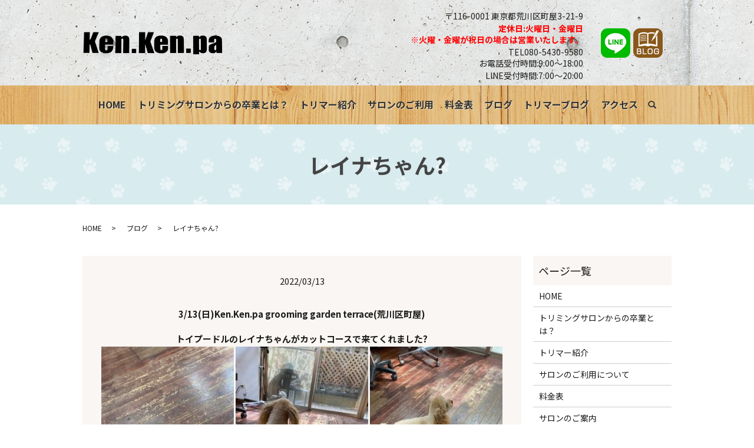

--- FILE ---
content_type: text/html; charset=UTF-8
request_url: https://www.kenkenpa.jp/gallery/4518
body_size: 5057
content:
  <!DOCTYPE HTML>
<html lang="ja">
<head prefix="og: http://ogp.me/ns# fb: http://ogp.me/ns/fb# article: http://ogp.me/ns/article#">
  <meta charset="utf-8">
  <meta http-equiv="X-UA-Compatible" content="IE=edge,chrome=1">
  <meta name="viewport" content="width=device-width, initial-scale=1">
  <title>レイナちゃん?</title>
  
<!-- All in One SEO Pack 3.3 によって Michael Torbert の Semper Fi Web Designob_start_detected [-1,-1] -->
<meta name="description"  content="3/13(日)Ken.Ken.pa grooming garden terrace(荒川区町屋) トイプードルのレイナちゃんがカットコースで来てくれました? お迎えまだかぁ～" />

<script type="application/ld+json" class="aioseop-schema">{"@context":"https://schema.org","@graph":[{"@type":"Organization","@id":"https://www.kenkenpa.jp/#organization","url":"https://www.kenkenpa.jp/","name":"ken.ken.pa grooming garden terrace","sameAs":[]},{"@type":"WebSite","@id":"https://www.kenkenpa.jp/#website","url":"https://www.kenkenpa.jp/","name":"ken.ken.pa grooming garden terrace","publisher":{"@id":"https://www.kenkenpa.jp/#organization"}},{"@type":"WebPage","@id":"https://www.kenkenpa.jp/gallery/4518#webpage","url":"https://www.kenkenpa.jp/gallery/4518","inLanguage":"ja","name":"\u30ec\u30a4\u30ca\u3061\u3083\u3093?","isPartOf":{"@id":"https://www.kenkenpa.jp/#website"},"image":{"@type":"ImageObject","@id":"https://www.kenkenpa.jp/gallery/4518#primaryimage","url":"/wp-content/uploads/0250733C-DC96-448F-8552-D18BCBBE2FD5.jpg","width":640,"height":640},"primaryImageOfPage":{"@id":"https://www.kenkenpa.jp/gallery/4518#primaryimage"},"datePublished":"2022-03-13T04:48:38+00:00","dateModified":"2022-03-13T04:48:38+00:00"},{"@type":"Article","@id":"https://www.kenkenpa.jp/gallery/4518#article","isPartOf":{"@id":"https://www.kenkenpa.jp/gallery/4518#webpage"},"author":{"@id":"https://www.kenkenpa.jp/author/authorname#author"},"headline":"\u30ec\u30a4\u30ca\u3061\u3083\u3093?","datePublished":"2022-03-13T04:48:38+00:00","dateModified":"2022-03-13T04:48:38+00:00","commentCount":0,"mainEntityOfPage":{"@id":"https://www.kenkenpa.jp/gallery/4518#webpage"},"publisher":{"@id":"https://www.kenkenpa.jp/#organization"},"articleSection":"\u30d6\u30ed\u30b0","image":{"@type":"ImageObject","@id":"https://www.kenkenpa.jp/gallery/4518#primaryimage","url":"/wp-content/uploads/0250733C-DC96-448F-8552-D18BCBBE2FD5.jpg","width":640,"height":640}},{"@type":"Person","@id":"https://www.kenkenpa.jp/author/authorname#author","name":"S10302556000001","sameAs":[],"image":{"@type":"ImageObject","@id":"https://www.kenkenpa.jp/#personlogo","url":"https://secure.gravatar.com/avatar/57c039361cac79f6160700cf4fe3e601?s=96&d=mm&r=g","width":96,"height":96,"caption":"S10302556000001"}}]}</script>
<link rel="canonical" href="https://www.kenkenpa.jp/gallery/4518" />
<meta property="og:type" content="article" />
<meta property="og:title" content="レイナちゃん?" />
<meta property="og:description" content="3/13(日)Ken.Ken.pa grooming garden terrace(荒川区町屋) トイプードルのレイナちゃんがカットコースで来てくれました? お迎えまだかぁ～" />
<meta property="og:url" content="https://www.kenkenpa.jp/gallery/4518" />
<meta property="og:image" content="/wp-content/uploads/0250733C-DC96-448F-8552-D18BCBBE2FD5.jpg" />
<meta property="article:published_time" content="2022-03-13T04:48:38Z" />
<meta property="article:modified_time" content="2022-03-13T04:48:38Z" />
<meta property="og:image:secure_url" content="/wp-content/uploads/0250733C-DC96-448F-8552-D18BCBBE2FD5.jpg" />
<meta name="twitter:card" content="summary" />
<meta name="twitter:title" content="レイナちゃん?" />
<meta name="twitter:description" content="3/13(日)Ken.Ken.pa grooming garden terrace(荒川区町屋) トイプードルのレイナちゃんがカットコースで来てくれました? お迎えまだかぁ～" />
<meta name="twitter:image" content="/wp-content/uploads/0250733C-DC96-448F-8552-D18BCBBE2FD5.jpg" />
<!-- All in One SEO Pack -->
<link rel='dns-prefetch' href='//s.w.org' />
<link rel="alternate" type="application/rss+xml" title="ken.ken.pa grooming garden terrace &raquo; レイナちゃん? のコメントのフィード" href="https://www.kenkenpa.jp/gallery/4518/feed" />
<link rel='stylesheet' id='wp-block-library-css'  href='https://www.kenkenpa.jp/wp-includes/css/dist/block-library/style.min.css?ver=5.2.21' type='text/css' media='all' />
<link rel='stylesheet' id='contact-form-7-css'  href='https://www.kenkenpa.jp/wp-content/plugins/contact-form-7/includes/css/styles.css?ver=5.1.4' type='text/css' media='all' />
<script type='text/javascript' src='https://www.kenkenpa.jp/wp-content/themes/ken-ken-pa.com_theme/assets/js/vendor/jquery.min.js?ver=5.2.21'></script>
<link rel='prev' title='ラルちゃん?' href='https://www.kenkenpa.jp/gallery/4511' />
<link rel='next' title='イルちゃんアムちゃん?' href='https://www.kenkenpa.jp/gallery/4524' />
<link rel='shortlink' href='https://www.kenkenpa.jp/?p=4518' />
<style>.gallery .gallery-item img { width: auto; height: auto; }</style>  <link href="https://fonts.googleapis.com/css?family=Noto+Sans+JP:400,700&amp;subset=japanese" rel="stylesheet" />
  <link href="https://www.kenkenpa.jp/wp-content/themes/ken-ken-pa.com_theme/assets/css/main.css?1763392103" rel="stylesheet" >
  <script src="https://www.kenkenpa.jp/wp-content/themes/ken-ken-pa.com_theme/assets/js/vendor/respond.min.js"></script>
  <script type="application/ld+json">
  {
    "@context": "http://schema.org",
    "@type": "BreadcrumbList",
    "itemListElement":
    [
      {
      "@type": "ListItem",
      "position": 1,
      "item":
      {
        "@id": "https://www.kenkenpa.jp/",
        "name": "ken.ken.pa grooming garden terrace"
      }
    },
{
      "@type": "ListItem",
      "position": 2,
      "item":
      {
        "@id": "https://www.kenkenpa.jp/category/gallery/",
        "name": "ブログ"
      }
    },
{
      "@type": "ListItem",
      "position": 3,
      "item":
      {
        "@id": "https://www.kenkenpa.jp/gallery/4518/",
        "name": "レイナちゃん?"
      }
    }    ]
  }
  </script>


  <script type="application/ld+json">
  {
    "@context": "http://schema.org/",
    "@type": "BeautySalon",
    "name": "ken.ken.pa grooming garden terrace",
    "address": "〒116-0001 東京都荒川区町屋3-21-9",
    "telephone": "080-5430-9580",
    "faxNumber": "",
    "url": "https://www.kenkenpa.jp",
    "email": "info@kenkenpa.jp",
    "image": "https://www.kenkenpa.jp/wp-content/uploads/logo_ogp.jpg",
    "logo": "https://www.kenkenpa.jp/wp-content/uploads/logo.png"
  }
  </script>
</head>
<body class="scrollTop">

  <div id="fb-root"></div>
  <script>(function(d, s, id) {
    var js, fjs = d.getElementsByTagName(s)[0];
    if (d.getElementById(id)) return;
    js = d.createElement(s); js.id = id;
    js.src = 'https://connect.facebook.net/ja_JP/sdk.js#xfbml=1&version=v2.12';
    fjs.parentNode.insertBefore(js, fjs);
  }(document, 'script', 'facebook-jssdk'));</script>

  <header>
    <div class="primary_header">
      <div class="container">
        <div class="row">
                    <div class="title">
                          <a href="https://www.kenkenpa.jp/">
                <object type="image/svg+xml" data="/wp-content/uploads/logo.svg" alt="ken.ken.pa grooming garden terrace"></object>
              </a>
                      </div>
          <div class="hdr_info_wrap">
            <div class="hdr_info">
              <div class="info_left">
                <p class="info_txt">〒116-0001 東京都荒川区町屋3-21-9</p>
                <p class="info_txt text-red"> <strong>定休日:火曜日・金曜日<br>※火曜・金曜が祝日の場合は営業いたします。</strong></p>
                <a href="tel:0362408002" class="info_tel" style="text-decoration: none;">
                  TEL080-5430-9580
                <!-- <img src="/wp-content/uploads/tel.png" alt="電話番号／03-6912-0272"> -->
                </a>
                <p class="info_txt">お電話受付時間:9:00～18:00</p>
				  <p class="info_txt">LINE受付時間:7:00～20:00</p>
              </div>
              <div class="info_right">
                <div class="flex">
                  <figure>
                    <a href="https://line.me/R/ti/p/@343miapk" target="_blank"><img src="/wp-content/uploads/icon_line-1.png" alt="LINE"></a>
                  </figure>
                  <figure style="position: relative;">
                    <a href="/category/gallery"><img src="/wp-content/uploads/icon_blog.png" alt="BLOG"></a>
                  </figure>
                </div>
                <p class="text-right sp-only02">火・金曜日(休み)※祝日の場合は営業</p>
              </div>
            </div>
          </div>

        </div>
      </div>
      <nav class="global_nav"><ul><li><a href="https://www.kenkenpa.jp/">HOME</a></li>
<li><a href="https://www.kenkenpa.jp/concept">トリミングサロンからの卒業とは？</a></li>
<li><a href="https://www.kenkenpa.jp/trimmer">トリマー紹介</a></li>
<li><a href="https://www.kenkenpa.jp/about_use">サロンのご利用</a></li>
<li><a href="https://www.kenkenpa.jp/price">料金表</a></li>
<li><a href="https://www.kenkenpa.jp/category/gallery">ブログ</a></li>
<li><a href="https://www.kenkenpa.jp/category/news">トリマーブログ</a></li>
<li><a href="/price/#a01">アクセス</a></li>

            <li class="gnav_search">
              <a href="#" class="search">search</a>
  <div class="epress_search">
    <form method="get" action="https://www.kenkenpa.jp/">
      <input type="text" placeholder="" class="text" name="s" autocomplete="off" value="">
      <input type="submit" value="Search" class="submit">
    </form>
  </div>
  </li>
          </ul>
          <div class="menu_icon">
            <a href="#menu"><span>メニュー開閉</span></a>
          </div></nav>    </div>
  </header>

  <main>
              <h1 class="wow" style="">
      レイナちゃん?            </h1>

    
    <div class="bread_wrap">
      <div class="container gutters">
        <div class="row bread">
              <ul class="col span_12">
              <li><a href="https://www.kenkenpa.jp">HOME</a></li>
                      <li><a href="https://www.kenkenpa.jp/category/gallery">ブログ</a></li>
                      <li>レイナちゃん?</li>
                  </ul>
          </div>
      </div>
    </div>
    <section>
      <div class="container gutters">
        <div class="row">
                    <div class="col span_9 column_main">
                  <article class="row article_detail">
      <div class="article_date">
        <p>2022/03/13</p>
      </div>
      <div class="row">
        <div class="col span_12">
          <p><strong>3/13(日)Ken.Ken.pa grooming garden terrace(荒川区町屋)</strong></p>
<p><strong>トイプードルのレイナちゃんがカットコースで来てくれました?<br /><img src="/wp-content/uploads/IMG_6829-225x300.jpg" alt="" /> <img src="/wp-content/uploads/IMG_6827-225x300.jpg" alt="" /> <img src="/wp-content/uploads/IMG_6826-225x300.jpg" alt="" /><br /><br />お迎えまだかぁ～<br /></strong><iframe width="560" height="315" src="https://www.youtube.com/embed/6PJ27TiFCsI" title="YouTube video player" frameborder="0" allow="accelerometer; autoplay; clipboard-write; encrypted-media; gyroscope; picture-in-picture" allowfullscreen="allowfullscreen"></iframe></p>        </div>
      </div>

          </article>

    <div class='epress_pager'>
      <div class="epress_pager_prev">
        <a href="https://www.kenkenpa.jp/gallery/4511" rel="prev">ラルちゃん?</a>      </div>
      <div class="epress_pager_next">
        <a href="https://www.kenkenpa.jp/gallery/4524" rel="next">イルちゃんアムちゃん?</a>      </div>
    </div>
                </div>
          <div class="col span_3 column_sub">
            <div class="sidebar">
  <div class="widget_wrap"><p class="widget_header">ページ一覧</p>		<ul>
			<li class="page_item page-item-11"><a href="https://www.kenkenpa.jp/">HOME</a></li>
<li class="page_item page-item-14"><a href="https://www.kenkenpa.jp/concept">トリミングサロンからの卒業とは？</a></li>
<li class="page_item page-item-16"><a href="https://www.kenkenpa.jp/trimmer">トリマー紹介</a></li>
<li class="page_item page-item-18"><a href="https://www.kenkenpa.jp/about_use">サロンのご利用について</a></li>
<li class="page_item page-item-25"><a href="https://www.kenkenpa.jp/price">料金表</a></li>
<li class="page_item page-item-27"><a href="https://www.kenkenpa.jp/salon">サロンのご案内</a></li>
<li class="page_item page-item-12"><a href="https://www.kenkenpa.jp/policy">プライバシーポリシー</a></li>
<li class="page_item page-item-13"><a href="https://www.kenkenpa.jp/sitemap">サイトマップ</a></li>
		</ul>
			</div><div class="widget_wrap"><p class="widget_header">カテゴリー</p>		<ul>
				<li class="cat-item cat-item-2"><a href="https://www.kenkenpa.jp/category/news">トリマーブログ</a>
</li>
	<li class="cat-item cat-item-10"><a href="https://www.kenkenpa.jp/category/gallery">ブログ</a>
</li>
		</ul>
			</div>		<div class="widget_wrap">		<p class="widget_header">最近の投稿</p>		<ul>
											<li>
					<a href="https://www.kenkenpa.jp/gallery/13243">うにちゃん🐶</a>
									</li>
											<li>
					<a href="https://www.kenkenpa.jp/gallery/13245">チップちゃん🐩</a>
									</li>
											<li>
					<a href="https://www.kenkenpa.jp/gallery/13247">プリンちゃんバンビちゃん🐩🐩</a>
									</li>
											<li>
					<a href="https://www.kenkenpa.jp/gallery/13249">イルちゃんとアムちゃん🐶🐶</a>
									</li>
											<li>
					<a href="https://www.kenkenpa.jp/gallery/13251">ここあちゃん🐩</a>
									</li>
					</ul>
		</div>1</div>
<div>
<style>
.share_button {
  letter-spacing: -.40em;
  padding-top: 30px;
  margin-bottom: 7%;
  list-style: none;
}
.share_button > * {
  letter-spacing: normal;
  vertical-align: bottom;
  margin: 10px 0;
  line-height: 0;
}
.column_sub .share_button {
  margin-top: 0;
  padding-top: 0;
}
</style>
  <ul class="container share_button">
    <li>
      <!-- Facebook -->
      <div class="fb-share-button" data-href="https://www.kenkenpa.jp/gallery/4518" data-layout="button" data-size="small" data-mobile-iframe="false"><a class="fb-xfbml-parse-ignore" target="_blank" href="https://www.facebook.com/sharer/sharer.php?u=http%3A%2F%2Fwww.%2F&amp;src=sdkpreparse">シェア</a></div>
    </li>
    <li>
      <!-- Twitter -->
      <a href="https://twitter.com/share" class="twitter-share-button" data-lang="ja">ツイート</a>
      <script>!function(d,s,id){var js,fjs=d.getElementsByTagName(s)[0],p=/^http:/.test(d.location)?'http':'https';if(!d.getElementById(id)){js=d.createElement(s);js.id=id;js.src=p+'://platform.twitter.com/widgets.js';fjs.parentNode.insertBefore(js,fjs);}}(document,'script','twitter-wjs');</script>
    </li>
    <li>
      <!-- LINE -->
      <div class="line-it-button" data-lang="ja" data-type="share-a" data-url="https://www.kenkenpa.jp/gallery/4518" style="display: none;"></div>
      <script src="https://d.line-scdn.net/r/web/social-plugin/js/thirdparty/loader.min.js" async="async" defer="defer"></script>
    </li>
  </ul>
</div>
          </div>
                  </div>
      </div>
    </section>

  </main>
<footer>    <div class="footer_nav_wrap">
      <div class="container">
        <div class="row">
        <nav class="col span_12 pc-only"><ul><li><a href="https://www.kenkenpa.jp/">HOME</a></li>
<li><a href="https://www.kenkenpa.jp/concept">トリミングサロンからの卒業とは？</a></li>
<li><a href="https://www.kenkenpa.jp/trimmer">トリマー紹介</a></li>
<li><a href="https://www.kenkenpa.jp/about_use">サロンのご利用</a></li>
<li><a href="https://www.kenkenpa.jp/price">料金表</a></li>
<li><a href="https://www.kenkenpa.jp/category/gallery">blog</a></li>
<li><a href="https://www.kenkenpa.jp/category/news">トリマーブログ</a></li>
<li><a href="/salon/#a01">アクセス</a></li>
<li><a href="https://www.kenkenpa.jp/policy">プライバシーポリシー</a></li>
<li><a href="https://www.kenkenpa.jp/sitemap">サイトマップ</a></li>
</ul></nav>        </div>
      </div>
    </div>
    <div class="footer_copyright_wrap">
      <div class="container">
        <div class="row">
          <div class="col span_12">
            <p>Copyright &copy; ken.ken.pa grooming garden terrace All Rights Reserved.<br>
              【掲載の記事・写真・イラストなどの無断複写・転載を禁じます】</p>
          </div>
        </div>
      </div>
    </div>
    <p class="pagetop"><a href="#top"></a></p>
  </footer>

  <script src="https://www.kenkenpa.jp/wp-content/themes/ken-ken-pa.com_theme/assets/js/vendor/bundle.js"></script>
  <script src="https://www.kenkenpa.jp/wp-content/themes/ken-ken-pa.com_theme/assets/js/main.js?"></script>

  <script type='text/javascript'>
/* <![CDATA[ */
var wpcf7 = {"apiSettings":{"root":"https:\/\/www.kenkenpa.jp\/wp-json\/contact-form-7\/v1","namespace":"contact-form-7\/v1"}};
/* ]]> */
</script>
<script type='text/javascript' src='https://www.kenkenpa.jp/wp-content/plugins/contact-form-7/includes/js/scripts.js?ver=5.1.4'></script>
</body>
</html><!-- WP Fastest Cache file was created in 0.048481941223145 seconds, on 18-11-25 0:08:23 --><!-- need to refresh to see cached version -->

--- FILE ---
content_type: image/svg+xml
request_url: https://www.kenkenpa.jp/wp-content/uploads/logo.svg
body_size: 145751
content:
<?xml version="1.0" encoding="utf-8"?>
<!-- Generator: Adobe Illustrator 24.0.1, SVG Export Plug-In . SVG Version: 6.00 Build 0)  -->
<svg version="1.1" id="レイヤー_1" xmlns="http://www.w3.org/2000/svg" xmlns:xlink="http://www.w3.org/1999/xlink" x="0px"
	 y="0px" viewBox="0 0 318 52" style="enable-background:new 0 0 318 52;" xml:space="preserve">
<g>
	<defs>
		<rect id="SVGID_1_" y="1" width="318" height="52"/>
	</defs>
	<clipPath id="SVGID_2_">
		<use xlink:href="#SVGID_1_"  style="overflow:visible;"/>
	</clipPath>
	<g transform="matrix(1 0 0 1 0 -4.768372e-07)" style="clip-path:url(#SVGID_2_);">
		
			<image style="overflow:visible;" width="1788" height="314" xlink:href="[data-uri]
AAAokZWPv0rDYBRHzxcEi0KtGMTB4ZtEQTFtHRSnpC1FEKzVIcnWpKFKaRKSzz99CEe3Di7uPoGT
o4Og+AS+geLUwSFChoLFM537u5fLvaAZZt1qaCUYhCppNy1pO66cfaHAPEtU2e/4aWy2WocAYRQG
TPD9jgB43TLrVmOy/ydzfpwoYAxUukHqgzCA/pWKFYgRoHv9WIF4APTktF0D8QQUe5m/AUUv8w+g
mNiOC+IL0Hu244JWAHQv81VAV8G1AqhF8TA5750pWTEMQ5rdyAvkyTBVwSCVB6EfJXGUdFTQBbL7
AFjMBttNS66X9/Z2N/7591Rsx5WZfR4jALH8nGc5/kVy+atCq06v8x2jFTi6h5lxnu3cwN0mLNzm
2VoZStvwOPoBw69Qb2Kv1DIAAAAJcEhZcwAAFsMAABbDAYFriAUAAA3ZaVRYdFhNTDpjb20uYWRv
YmUueG1wAAAAAAA8P3hwYWNrZXQgYmVnaW49Iu+7vyIgaWQ9Ilc1TTBNcENlaGlIenJlU3pOVGN6
a2M5ZCI/PiA8eDp4bXBtZXRhIHhtbG5zOng9ImFkb2JlOm5zOm1ldGEvIiB4OnhtcHRrPSJBZG9i
ZSBYTVAgQ29yZSA1LjYtYzE0NSA3OS4xNjM0OTksIDIwMTgvMDgvMTMtMTY6NDA6MjIgICAgICAg
ICI+IDxyZGY6UkRGIHhtbG5zOnJkZj0iaHR0cDovL3d3dy53My5vcmcvMTk5OS8wMi8yMi1yZGYt
c3ludGF4LW5zIyI+IDxyZGY6RGVzY3JpcHRpb24gcmRmOmFib3V0PSIiIHhtbG5zOnhtcD0iaHR0
cDovL25zLmFkb2JlLmNvbS94YXAvMS4wLyIgeG1sbnM6eG1wTU09Imh0dHA6Ly9ucy5hZG9iZS5j
b20veGFwLzEuMC9tbS8iIHhtbG5zOnN0RXZ0PSJodHRwOi8vbnMuYWRvYmUuY29tL3hhcC8xLjAv
c1R5cGUvUmVzb3VyY2VFdmVudCMiIHhtbG5zOnN0UmVmPSJodHRwOi8vbnMuYWRvYmUuY29tL3hh
cC8xLjAvc1R5cGUvUmVzb3VyY2VSZWYjIiB4bWxuczpkYz0iaHR0cDovL3B1cmwub3JnL2RjL2Vs
ZW1lbnRzLzEuMS8iIHhtbG5zOnBob3Rvc2hvcD0iaHR0cDovL25zLmFkb2JlLmNvbS9waG90b3No
b3AvMS4wLyIgeG1sbnM6dGlmZj0iaHR0cDovL25zLmFkb2JlLmNvbS90aWZmLzEuMC8iIHhtbG5z
OmV4aWY9Imh0dHA6Ly9ucy5hZG9iZS5jb20vZXhpZi8xLjAvIiB4bXA6Q3JlYXRvclRvb2w9IkRp
Z2l0YWwgUGhvdG8gUHJvZmVzc2lvbmFsIiB4bXA6TWV0YWRhdGFEYXRlPSIyMDIwLTAxLTE1VDEy
OjQ4OjExKzA5OjAwIiB4bXA6Q3JlYXRlRGF0ZT0iMjAyMC0wMS0xNFQxNTozMDoyMyswOTowMCIg
eG1wOk1vZGlmeURhdGU9IjIwMjAtMDEtMTVUMTI6NDg6MTErMDk6MDAiIHhtcE1NOkRvY3VtZW50
SUQ9ImFkb2JlOmRvY2lkOnBob3Rvc2hvcDo3NGE2YmIwMC1iNzgxLTNhNDAtYmM2NS0yMDQ4ZTBm
ZmJiOGUiIHhtcE1NOlByZXNlcnZlZEZpbGVOYW1lPSIwMTMxLkpQRyIgeG1wTU06T3JpZ2luYWxE
b2N1bWVudElEPSIxODcyQzhDOTkxNjA0QUQ3OUQ4MENCRTlDNjkwMThDNSIgeG1wTU06SW5zdGFu
Y2VJRD0ieG1wLmlpZDpkZjRlNWIyZS1lNThjLTNkNDktYTVjYy1hY2MzNDNmMGI1MjkiIGRjOmZv
cm1hdD0iaW1hZ2UvcG5nIiBwaG90b3Nob3A6TGVnYWN5SVBUQ0RpZ2VzdD0iRDQxRDhDRDk4RjAw
QjIwNEU5ODAwOTk4RUNGODQyN0UiIHBob3Rvc2hvcDpDb2xvck1vZGU9IjMiIHBob3Rvc2hvcDpJ
Q0NQcm9maWxlPSJBZG9iZSBSR0IgKDE5OTgpIiB0aWZmOkltYWdlV2lkdGg9IjM2MDAiIHRpZmY6
SW1hZ2VMZW5ndGg9IjI0MDAiIHRpZmY6UGhvdG9tZXRyaWNJbnRlcnByZXRhdGlvbj0iMiIgdGlm
ZjpPcmllbnRhdGlvbj0iMSIgdGlmZjpTYW1wbGVzUGVyUGl4ZWw9IjMiIHRpZmY6WUNiQ3JQb3Np
dGlvbmluZz0iMSIgdGlmZjpYUmVzb2x1dGlvbj0iMTQ4LzEiIHRpZmY6WVJlc29sdXRpb249IjE0
OC8xIiB0aWZmOlJlc29sdXRpb25Vbml0PSIyIiBleGlmOkV4aWZWZXJzaW9uPSIwMjIxIiBleGlm
OkZsYXNocGl4VmVyc2lvbj0iMDEwMCIgZXhpZjpDb2xvclNwYWNlPSI2NTUzNSIgZXhpZjpQaXhl
bFhEaW1lbnNpb249IjM2MDAiIGV4aWY6UGl4ZWxZRGltZW5zaW9uPSIyNDAwIj4gPHhtcE1NOkhp
c3Rvcnk+IDxyZGY6U2VxPiA8cmRmOmxpIHN0RXZ0OmFjdGlvbj0ic2F2ZWQiIHN0RXZ0Omluc3Rh
bmNlSUQ9InhtcC5paWQ6YzA5M2JjOGMtOGRlNC00Y2M0LWJjZDAtNWRmYWFlOTNhZDI3IiBzdEV2
dDp3aGVuPSIyMDE5LTEyLTE5VDE2OjMzOjI3KzA5OjAwIiBzdEV2dDpzb2Z0d2FyZUFnZW50PSJB
ZG9iZSBQaG90b3Nob3AgQ2FtZXJhIFJhdyAxMi4xIiBzdEV2dDpjaGFuZ2VkPSIvbWV0YWRhdGEi
Lz4gPHJkZjpsaSBzdEV2dDphY3Rpb249InNhdmVkIiBzdEV2dDppbnN0YW5jZUlEPSJ4bXAuaWlk
OjI2N2ViNGRlLTBlNzYtNDczNC05YzgxLTU5NDU4YThlYTQ5NyIgc3RFdnQ6d2hlbj0iMjAxOS0x
Mi0xOVQxNjozOTozNSswOTowMCIgc3RFdnQ6c29mdHdhcmVBZ2VudD0iQWRvYmUgUGhvdG9zaG9w
IENhbWVyYSBSYXcgMTIuMSAoTWFjaW50b3NoKSIgc3RFdnQ6Y2hhbmdlZD0iL21ldGFkYXRhIi8+
IDxyZGY6bGkgc3RFdnQ6YWN0aW9uPSJzYXZlZCIgc3RFdnQ6aW5zdGFuY2VJRD0ieG1wLmlpZDoz
NmYwMTcxZC0xZTg2LTYxNDUtOWExMy0xMGFkOTAwNGFlMWEiIHN0RXZ0OndoZW49IjIwMjAtMDEt
MTVUMTI6NDg6MTErMDk6MDAiIHN0RXZ0OnNvZnR3YXJlQWdlbnQ9IkFkb2JlIFBob3Rvc2hvcCBD
QyAyMDE5IChXaW5kb3dzKSIgc3RFdnQ6Y2hhbmdlZD0iLyIvPiA8cmRmOmxpIHN0RXZ0OmFjdGlv
bj0iY29udmVydGVkIiBzdEV2dDpwYXJhbWV0ZXJzPSJmcm9tIGltYWdlL2pwZWcgdG8gaW1hZ2Uv
cG5nIi8+IDxyZGY6bGkgc3RFdnQ6YWN0aW9uPSJkZXJpdmVkIiBzdEV2dDpwYXJhbWV0ZXJzPSJj
b252ZXJ0ZWQgZnJvbSBpbWFnZS9qcGVnIHRvIGltYWdlL3BuZyIvPiA8cmRmOmxpIHN0RXZ0OmFj
dGlvbj0ic2F2ZWQiIHN0RXZ0Omluc3RhbmNlSUQ9InhtcC5paWQ6ZGY0ZTViMmUtZTU4Yy0zZDQ5
LWE1Y2MtYWNjMzQzZjBiNTI5IiBzdEV2dDp3aGVuPSIyMDIwLTAxLTE1VDEyOjQ4OjExKzA5OjAw
IiBzdEV2dDpzb2Z0d2FyZUFnZW50PSJBZG9iZSBQaG90b3Nob3AgQ0MgMjAxOSAoV2luZG93cyki
IHN0RXZ0OmNoYW5nZWQ9Ii8iLz4gPC9yZGY6U2VxPiA8L3htcE1NOkhpc3Rvcnk+IDx4bXBNTTpE
ZXJpdmVkRnJvbSBzdFJlZjppbnN0YW5jZUlEPSJ4bXAuaWlkOjM2ZjAxNzFkLTFlODYtNjE0NS05
YTEzLTEwYWQ5MDA0YWUxYSIgc3RSZWY6ZG9jdW1lbnRJRD0iMTg3MkM4Qzk5MTYwNEFENzlEODBD
QkU5QzY5MDE4QzUiIHN0UmVmOm9yaWdpbmFsRG9jdW1lbnRJRD0iMTg3MkM4Qzk5MTYwNEFENzlE
ODBDQkU5QzY5MDE4QzUiLz4gPHRpZmY6Qml0c1BlclNhbXBsZT4gPHJkZjpTZXE+IDxyZGY6bGk+
ODwvcmRmOmxpPiA8cmRmOmxpPjg8L3JkZjpsaT4gPHJkZjpsaT44PC9yZGY6bGk+IDwvcmRmOlNl
cT4gPC90aWZmOkJpdHNQZXJTYW1wbGU+IDx0aWZmOldoaXRlUG9pbnQ+IDxyZGY6U2VxPiA8cmRm
OmxpPjMxMy8xMDAwPC9yZGY6bGk+IDxyZGY6bGk+MzI5LzEwMDA8L3JkZjpsaT4gPC9yZGY6U2Vx
PiA8L3RpZmY6V2hpdGVQb2ludD4gPHRpZmY6UHJpbWFyeUNocm9tYXRpY2l0aWVzPiA8cmRmOlNl
cT4gPHJkZjpsaT42NC8xMDA8L3JkZjpsaT4gPHJkZjpsaT4zMy8xMDA8L3JkZjpsaT4gPHJkZjps
aT4yMS8xMDA8L3JkZjpsaT4gPHJkZjpsaT43MS8xMDA8L3JkZjpsaT4gPHJkZjpsaT4xNS8xMDA8
L3JkZjpsaT4gPHJkZjpsaT42LzEwMDwvcmRmOmxpPiA8L3JkZjpTZXE+IDwvdGlmZjpQcmltYXJ5
Q2hyb21hdGljaXRpZXM+IDx0aWZmOllDYkNyQ29lZmZpY2llbnRzPiA8cmRmOlNlcT4gPHJkZjps
aT4yOTkvMTAwMDwvcmRmOmxpPiA8cmRmOmxpPjU4Ny8xMDAwPC9yZGY6bGk+IDxyZGY6bGk+MTE0
LzEwMDA8L3JkZjpsaT4gPC9yZGY6U2VxPiA8L3RpZmY6WUNiQ3JDb2VmZmljaWVudHM+IDwvcmRm
OkRlc2NyaXB0aW9uPiA8L3JkZjpSREY+IDwveDp4bXBtZXRhPiA8P3hwYWNrZXQgZW5kPSJyIj8+
mdkxhwABlBBJREFUeJzs/XecbVtaF3r/nmeMOeeKFfbetfc+e5/Qp0930zmABIlCk6PoVdFrIKoo
lxYFFAERL8rrC4q3AQHlCnJFMV3Fl1e96kcElRy6G+jcfZruE3asqpVnGuO5f8w1q1bVrlwrr+d7
PnWqdtUKY80w5pjjGeMZJCJQSimllFJKKaWUUkoppZRSSi0mnnUBlFJKKaWUUkoppZRSSimllFIX
pwE/pZRSSimllFJKKaWUUkoppRaYBvyUUkoppZRSSimllFJKKaWUWmAa8FNKKaWUUkoppZRSSiml
lFJqgWnATymllFJKKaWUUkoppZRSSqkFpgE/pZRSSimllFJKKaWUUkoppRaYBvyUUkoppZRSSiml
lFJKKaWUWmAa8FNKKaWUUkoppZRSSimllFJqgWnATymllFJKKaWUUkoppZRSSqkFpgE/pZRSSiml
lFJKKaWUUkoppRaYBvyUUkoppZRSSimllFJKKaWUWmAa8FNKKaWUUkoppZRSSimllFJqgWnATyml
lFJKKaWUUkoppZRSSqkFpgE/pZRSSimllFJKKaWUUkoppRaYBvyUUkoppZRSSimllFJKKaWUWmAa
8FNKKaWUUkoppZRSSimllFJqgWnATymllFJKKaWUUkoppZRSSqkFpgE/pZRSSimllFJKKaWUUkop
pRaYBvyUUkoppZRSSimllFJKKaWUWmAa8FNKKaWUUkoppZRSSimllFJqgWnATymllFJKKaWUUkop
pZRSSqkFpgE/pZRSSimllFJKKaWUUkoppRaYBvyUUkoppZRSSimllFJKKaWUWmAa8FNKKaWUUkop
pZRSSimllFJqgWnATymllFJKKaWUUkoppZRSSqkFpgE/pZRSSimllFJKKaWUUkoppRaYBvyUUkop
pZRSSimllFJKKaWUWmAa8FNKKaWUUkoppZRSSimllFJqgWnATymllFJKKaWUUkoppZRSSqkFpgE/
pZRSSimllFJKKaWUUkoppRaYBvyUUkoppZRSSimllFJKKaWUWmAa8FNKKaWUUkoppZRSSimllFJq
gWnATymllFJKKaWUUkoppZRSSqkFpgE/pZRSSimllFJKKaWUUkoppRaYBvyUUkoppZRSSimllFJK
KaWUWmAa8FNKKaWUUkoppZRSSimllFJqgdlZF+Aor3zVa2ZdBKWUUkqpcRsdaOVnVgqllJoAIkKW
ZXDOoVKpQEQAEYgIiB8dZyoiIKJHX2j4HDDD5zmSJIaxAaIognMORHTgK8syxIMB2DCMMahWa8iy
DEk8AIhgbYAwDCHeH1mOYenhXY44HoDYgJn3PoN3bvh7BrNBpVKFcxkG/T6MDVCt1eDyDINBH9YG
CIIQcRyj0Wggy4rHhVGIwAZI0hRhGKLf68FYA+89mHnvOwQAofheFGvvb+IFAoCJisccoyh7tdiG
c0hEMOj3QUzlL7D/oYt9GoQhsiwt/lzut5FtUvxeACqOu9HtNvq5iQniBURApVrH/otczqDfP7if
Dtv726EHlMf73q/3P/NJ+xQAKpUqkjiGiKBSrQIAkjje+3tUqQAA+r0eavU6XJ7DWLu3/eJ4ACJC
FFX2nici8N6hVm8Ufx8WQkQgEIgX5C5HnuXYvHLl6PN176MR2q0WiIvPY9jsPZ6I0O12984DgaBS
qSIe9EF08Jwsj3fnHNgUxz0zQ0SQ5xmsDQ6UQ0QObm8iEAgigqhSObHMajHE8QAuz4t9SwQIAfDF
2bP3u+Kx5bF71O9B2Ds2yp8hgB82ycsjpTwmy9fw4vfrGODgaU0jry84cLw9cl4frsOGzxk+GDxa
PYw8dvQlvBfYYHhNO2MdXz7u8LlARMjzHHmeAQJYa2GDAFmWARAwmeG2BNI0g7UWQRAMn5NDxMOa
AEEYDLcpwec50jSBsY+WsXi/DGmaHtg/NrCwNthrE5SPYWJYawEiZGmKIAxhrd0rM2Hk8nHwk0Gk
qEcMG9gggHM5siwHUFwjz7P91MmOasud1N4SETjnin07Qd4Pz+vyWDvlsQScr6264N79rt+ZdRHU
hOkMP6WUUkqp6dM2mFJqNcxDR8kZOvbkiJ/O8OAzP0Wp1aYniZqQSxxasnDHpZw2NmAs73Hw+0mP
mbB5aD8opdQCmssZfkoppZRSS0hn9Sml1EK5WGfjcX2U2nU5QyfNyFMnm4sDV3eeOqcLHTJzcbAf
a3pnwRm3Ax388bTy6VmslFLToaPLlVJKKaWUUkqNgUxmQP44XvOkgh3+0/n7Ok/tyTzw5zN/Hu0e
HZf57safbzRHW08n/KiLmJuZfPN8/B5xcp2/uHLRJx54hctuppOev4zpGZVS6jAN+CmllFJKKaWU
WliPdt9drnOXRn44sFzTEf2E435vNd903afFoF36S2aMO3Rugn9L7NjddZZNP9bdozXB1Ok1Uqm5
oAE/pZRSSimllFJLYBwzFE6n3VlKnZ0GSdVl6NFz2KyCWLMNnu2/ux4RSil1Gg34KaWUUkoppZSa
W9PpZjxjJ+IRhZGT/qjUEjgtDZ6InDuwd7E4oJ5jq21G+39Kb3um1M/TKMvIe5x0mk66KAScWFGc
+v5aXSilVpQG/JRSSimllFJKraxx9gnqZKZTLMX2WYoPMXWPxgwnuB11na7lIcCxtbTu5ok4an3a
uT2lzlCN6HV5vug6ikpNngb8lFJKKaWUUkrNnXP30ZV9SGPq3Lt0l9ReL6N2bu1b/J7Xxf8Es6Ln
gRqHM5yBUz7UBHKp95ynM6O8bF2onhvbrN3LbpF52qJKKTV9GvBTSimllFJKKTVXztxdN/Gh+zLy
/1NoH+Nq0IjfQtDTcfnoPl0Ux+0pGf71pD0pJ/xLKaXUWWjATymllFJKKaXUpc06bdblO4NPf4Wp
djgvYU/n2T/SEn54pdS5zPqaMk8usynOkkLx6EdM8Iqn+1YppSZmFQN+hOndp+kAJKWUUkoppdRK
ml5/3rRvu47+ZMeWgkaeMvEebL0FVQrAHC86ps5nypGhOT9splM8Gvk2w8jcEefwyZdQ0kCiUkoB
sLMuwAWdND+cDv37MB7+fnRBhXFdEkZXjSgDi0ct3HC4nDj0t8OPP+05R/19Hi9z02o6nbZ9D++n
0b+VTtqWRx0z4zyOlFJKKaWUUsfeGk3wrc7l5EUDH0lMpgEIdQFnmZ2j1DKbRWfLXtrJ03rils7I
In4L/rlHi0+kM0aVUqtjEQN+ozP0Rr/LyPdy5uJR1Xn5HB7590nBv/Ms/X7U69hDfzvufU57v9Pa
OIf/7o95nVkY3U8nBTKPCrgd3qan7Q9C8dnp0O+OC+YdPobKx/HIz4ebOkc1e0YDySf1TEwi0KyU
UkoppdTCkHH3uh3R6h5/X+URZT5xSt/R/9q/adVbAXUBJwT/xn5eKTX3JhuRWvZ6+uQq4wxX0RkO
RjjfNX6596M66DzXQj0y1LJatIAfHfriQ783KII9fOg5QHEel38rHzd6jSj/5nH0e+RHvN7h64vD
fuDncPDx8PsdDgqVgSKLg4Gj8jll2UaNBpnKn/2wHKPvMcs6bHRbAkU5y88jh35XbiM59Ds/8nge
+dnh0e15VLDXjDx+tFyjjzv8/NHj4PB+GP33UUHB0b8fnuk5+r38bEoppZRSSi2JGXUATuqOZ4J3
UkSkQZqpWPBpKiWR/dl+etyolXC+43xmAbolmA13bkdu6glsf63rlFLq3BYx4AfsB+0YgIUIgcgO
f45kJPBHQFY+WfaDggzA0UiwRYrHEQEkgKWDQTRg/7Esw+AfFT8LAKHidSFFUEloP3DHw9+Nzrgr
30dGXsMTUS4iFgeDRB4AiEggYkceWxa9eF2RQAAmohhAjOLz5CPvOSujM+gClIE8EQZRICKGADss
e4bh5xMRg2I7sRSfN0OxHQMRsUR0VGCzfB+Dg8G9MoiXYSRYKCLhcDuObqcyoOgBoNwfRORwMMCI
kffxI/8+aubefnlEBMVnSfFo0FAppZRS53OeTAxKqYmb/qk49ncU4Pie27P06B5fosv0B2sldwlL
0hG/F1M4nJtOU36qFXV8Tb3M58Q4P9uErizHFPHIdztUnR1bIq3n1CSUB58eX2rJLFrADzg4m8+I
SAiRJkQqACoisilAfXiZEAINMGwbDwN+YRFnAxEoAZAACAWwgHiADA4GAz2KKiAavrk/FBx0BDgP
RICEGL7fsKoIhu9bBneC4WvKMMqzH/Aj6pMIRCQY/r0sr8N+1WMF8ABlRFLOIitmFYpUpAhM7TDz
PQDdkb/PKqhU1phlMDYEUQiRUEQiiNREJBJQJBDDRCmAWIAqRDyAXIhCEYmYaAAgESAUQUTwGAbh
BPtVdBlsNSi2OQFgIcpJpAziGSn2Qw4RI0SOioBfGazLhuUVKQKTxTlCBBAlwxG4PAwIGyn+kg1f
OxAiR0Wwsgj0EuWQ8ngDhuXaPiKAqPfwSiml1MUEI19lO9ETkBPzYPgYI4AZuZUbzeoAjAziGbYB
y3YYQWBA8ABS730IIIQgBO0N+smH7UMDwDJzTsO2n+wN+EEIQuC9Z2buo2h7BCgGmWXD9iSVA8lQ
tDstQEKQVPbKvNeky7A/iA0AGRAcRMrfl21liMhA9qcQzbK9wQAqACwTJyCkNBxoJaBiMB7tDcIq
xkgV+02IyA8/AhXNXbAIPBG8FAP/guH2A4ptmQ8b/2bY68cy3E8HXn90psypafKIQEW/1MhTbHlc
Dfd1DikGrIEQDJ+aEu29g0HRnod4TyLiUOxLbQeO2cQ36OE32Pt3cRwddThduEzn7INa+D6rhf8A
k1emwbnYMy/wLCKdjarUvJhGFXlCD+JZqoFji3jEc8//cU4rwMl/1zVRZ0uvI0pNxyIH/HgY7FsH
sOW9vyrAFfH+thdZE+9DQEwRPEI+nPkmIPIivgqRCCAhQgcgB6ACCA9vxh1AOUCOCH0Us8oiIVgS
CBFSgEhELIqOBgsgIEJK4MGwbGUPQgWAGwZ4SEDCRNvDwJ4FEAokgCAHUQrxdSLuE1EsIgEIQqBM
IBCPGhEEEAbIg2hAQOIhVRJpAJSzMc8S8HYQfYiIcux3HAHT7UzY208AAgFqIlIhkQ0R2RCgApEt
7/wtL64BICq2OTIvsslMuwBS8VKnYvZmBsJguN+KmYFUpuokGW7jNgA/3J7hsIMnI9BARCoiUiWi
HEQZEfoQGAC5QAIC1YqOMiRFecVTcVywQACRCEQZgTLsH38VEakQUUxMMQQMoqzYt0JMFIuQpyI6
aQnIiOgFYn4XFQHM7PBGU0oppdS5FIO5RG455z5BRG4AIC++QYDvdLtPE1EAwDAxvPgiMuNyQ8x7
7SLxvgwAChe/L4NHBBGDYcBprdl8GzOT91ITgTGGdwDxImABIiJCp916ZZmNgJhd8fI+9M5Vms21
D8aD/mbunMVw8Boz5957TwCBSZiM996FzjkLkFhrcu+LhA/lPbK1JhPAeOeYmCFe2HvniShnY4p2
aFFuisIwrzca38Vs3jG1vXK0EILX5i7/lE67/XrnXUQQIWL2XkhEvEAcEzkqBloZKgb3lZkZAIBF
QCKeABJj2AFg773Zb3vDg8hBRIjIFHFDYQwHYg07eoiGfUxeJGdmx8XvDUTYFU/ye8eCiPFejIjI
sF0HCIp7AYy8b9EeJYBYxJui0U45mPxwn1gUn6nabK79XK1e/+cAnsPBzBRqLA4nADnfMy72gMk7
/ZPMQSHHYpyfQ5Z8ts8xs/5GlGkOj+zn1s5vpRSAs4feTq6fL117jyUoqGZKrytKzdwiBvyA/fSQ
dYhsepEnnHcvdc691OXuJd77MAiDLfFSz/K0aU2YGksPRBDBewaEpZhlFhBTxkWgiL1IjQARoh4g
liBewJl4XyWC885HVNRcDiAiQxm8DzwQUpFfIxX4XADDBAciJwILgLz3puhMIhE2nWEw0tKwEwGA
Zaae91IF+ZyYeuJ9pRjFTDkVVz12DgYQCyIxTF0BZeJd5KWY1eic+2UEAVtr+yB6EUAfBwcATjvo
xwACeN8EsOlEnhTvt8S7J7I8f7XL3QYzPc5sIhCJeGcAsuJ5QAwHkRCgFICHwIlI5L0PUATchmlT
yRMB3vuUiIUIJILIe0fMnFtr274YbR0WgULqg2jgva8SEYRg8yyr5VkKNsYTiJlJ2HBMYHjvDREI
REJEuXhh51wIgjFs4J1DlmfCxgiDhJiEmB0RZyJiIGKcy3vM5sUgDH8lILoH4C6Awch2mva+UUop
pZaBAJBOp/O/dzrtj/Xe1wFAxFeJiAeDQQ3D6+xewA+A9/7ACN/R0abHjfwVEQz6vTcXzQyxAJiI
B4CQSJFmnohkMOg3pMgssPdaUmRxQL/fS9M0DYr43v77le9fzqIYBvge+XuJmfde8/DfD/+b2eDJ
J5/66UrVvlNEcswIAVd3dre/vtfrfuFg0G865/e20VGjfUe33cTLdsqxMIkyWGv79UbjXw9n+anT
nLnvaLqdTEe924UOlyNeaFYpWtQCOWV28lmM64zRWRtKTc9EzjY6+KPgbNchPfOVUmr+LGrADyhS
RK55YM2LX/fe33a5e1mWZzeZ6Fan3VpLkpSddzBsQIQrAKwITJH+Z29dNxAN03YWM75ARGkYBjZN
U6AYTU1EkCAIafi78nmufM5hxUy8ctlAQERYhp1M+50K9MhzigHFQBgGQkSUphlGnrf395H3QBiG
lCQpoihCpVJtGTZ3PPvnDPMD7K9JN6vUnkaKtQdDiGyI97e8cy/LsuxVSRI/ba29lmWy0e+32HsP
EQ8iPvACw/0DDPdFuT0O81J03pUjOL0vdhwTfK3RRJrEyHPHRPAQkOyNyC461pzLQcTDzjYgiiI4
5+CcG+6zYvOJCLwM8zWROfTc4p4rDCswhpEkCYwxYDaIomjNBvZ3UK5juP+lbSSllFLqgogI/UHv
07rdzo3DHY6jwSSPg0G0w4870/v0+xuHfl0/6nGlMnBXBvLiOA7Ln096zmnlKx9T/v7k13NwztVR
tPtnFfBjZn6y2+18dK/XWz+8DU7a/tNOvXTU+427DCICYvNBIvqwdpKfzaX2wDmeTI/8cEm6e5fP
nO7TE28q57TMSp3FuA7fpZjpO+fn8siQqVMfcf7XPIL2piml1JEWNeBHKMaz5RBpiqAKQei9q0Mk
TLNsvd1qkfMHAkPRyM8HI0qP/jscDPjA6GoAZEwM5w4Mwj0y2DdSxvO2KPYen8RMIDr8fodfjwAg
jgdwzoOZEEWRF0ggQO2U8k3SaDArEpEaRKoiclXEX8td/pIsz25aY6+labLR6/U4TdOTRgUe3j/n
xWmWwTlXvseZXi/LMhRByPO3INI02xuhLyKoVCqoVCo5s3kRRNvY73DT5olSalWUde/Flp1R6mgE
AMV6bkc3u8YZrDnva100sDjucoBme94ZNn63tf3VaZp+1CzLMQ9EBEEQolKpPIclTe8+1vjoVFvK
R3dVnqsIj3z2455N53jhs2/QZYgfH/i0c/mB5qdM5Qycsz960uZn26glMoHD6kzBvyWID17cfiSt
3PxHDogax9s84vSw4SXfQCmllt4iB/wIRdCEAIRefJWYE/LSdc6LF6HLdPCUKZJGHTXielK8CHBE
GY58rB9eiAVg5h4x7RIQYz/gV14xp9nZU6zd5z0TUBGgIZCKd24rz/PHCHjCebfR7XY5TVMcNdp9
nPI8P/d7jI7KP68yzZaIoF6vo15vIAiDF5n5OWbeRrF/tNNbKbVKtBdITQpD9I7+ZDSzNgcRIU4G
37qzvf2Hsizjac/Ym0eVSgVhELR1dt+YTHw7jqZ5vehr6HG/5wz7S8+MCTtHKtDz1FPHP1T3qFpB
k6z2p9B+kEd+OO6B4yjLKa9x/oFuSim10i47c2oWymCfJ6Jh2kwIgbx4qQRhUDFmET/W5YVhCCLy
AGUg6qJI41mmjwSmd9kjFMFGC6JgWIaGiGx47x93eb5hjKl2Oh3OsmwqQdRZdi5Vq/UkiqJnjbG/
SUQvoFi7L8N+wK88jpVSaplpXacmhQFZzcbf2c1s+xhjkKXp781z15xVGeZNrVb7+0EY/VsN+C2f
M91xHLHblyLV3Lwa82m2qGftLKub/ffW41ypebdUTZNhlbNUn0kppc5gETtH9tJFiogtfpaKiIQi
3kLksXa7vYif69LieAARb4mQM2GAYgbk6KVtGi3s0VSmIiKRiFREZMM7/xLnfZ2Zt0QkdC5bjcW9
SYwAO8zm/cx8H/vpm1bgwyullFITF0B7EU9EQB8zWL9vuO7hd+zu7n5Ksd7xau8mEUFUqaBSrf4m
EVpYwuN2Ek378iXP9NpT2qLn/ph7wy91waGpWbqza8KmcFiu+CVAXdiS1pkX7Kmb8srGONf2H3no
2dsDp3yiVegzXFAr0Z+r1IJa5MBYEVgiSgHqAxJ6kQhAZO2slq6bLWZG0YymDKByZp/DjFJ6ivch
ARFANS9+zXt3XbxvWmuj3d0dk+duqTt+RARhGMEY2zXGvM8Y/l0i2gWQzrpsSiml1LIQEXbesd5y
noCQYro9ZgSA2Ri0Wruf0+t117RToBCFEawNBsPtoRtlzPbuLCa+ZfdWNTr72523TBdeSHA5nPiR
V3B7nNm57q/lmJ+VUue1PDO1R+qCWX+kI+ozbU7ON909Ss2HRQz4eQBevCcCDEQsROoiCACYNE1f
JFrNPh8mLipXkUBEMjya0nOaAhBVRaQByKZ42fRe1vM8XxsMBkGWZae/whKo1+qwgf1dY8wvMfP7
AfRQjLB3w4doijullFLqEohImHnmfRLzbJgGf5qEmX1rZ/ufdjvtjxfRZYtLtVr9e4Ig+DfzHgAt
16KeH/N+hh8OnBwVCJQjfjcJ876tzmCeDr1FcsZz9vybd8zH1BIP+lVq8qY1lf0MNYWey0opNZcW
MeBXKgNZHlTcVYn3lplvMK/oVYcA8VIFYAGEKLfPfnBp0vubhu9hxXsLkRqALe/9be/9Le/9mjHm
FhXr+i01EcH62jpqjfrAsn0/E3+AiFvYT6dV7hu9nVVKKaUuoehan3pAa6HMJG5DhF6v+4o8y3gp
AhCXJCKoViuoVCvvBlF/1uVZTBM+kC/y8mc8tKe9oPo808r6Is5+5EziGBt374qeB0pdwiKcQATM
V21/aPjNXA1oUpO0zFnllDrJIgb8ePgFKYInBoIQBE9ELo7jymAwmG0JZ8QYC2bKiWibiDIABvtB
uGliEBkBKgKwiNS8d7eyLL3FzFGn0yHn3OmvsuBsGICI3s/Mv03M9wDEOJhiVSmllFKXJeKMsbMu
xVyjYp3DqW4kKmaIeW307AvDCNbYHc1HdbJxb53pr3c07684Q9rxdnFnODEuc+5oraSUuryTa5Kz
1DPHPUavHkopdXaLGPDbQ0XHBYlIKF5qANhYI6s6WoOIIFJ05giQYDYzyBhFoDECUBPxV5x3t533
W977KE7iwPvlD/YBgHiAme+y4XcScBciCYqAX7lftM2ilFJKXQ5BJM1drtfUk029cSwAiA3ryNpi
JDkR0GiufWMQhnOfzvPyprvPp7Zc31kfvuy7dyFpPXSU045VOc/Brwe+UguNjv3HJV/rvE6tSo57
gGhVry5MDx21bBY14DdabiGiAQCICAc28KvWsSAiqFQqcC6HiDfA3lot5Qy/aShnXgYAIgECEamL
lxveuSfE+zAMw80szYz3y72OS5GyqYooCouAH/PzxNwDURnp1HSeSiml1DiJLGqbdipoNvexGy7P
guUPbp1NtVpDGIZ3F2l7XOyeatyfb1bb63KnzFGbbmyfZLVudcdjwbfZWLs3JnRKLU7NppSamQvE
5I6sW0ZShsrev89m1fqL55HuA6Umbxk6RwhAJJBg+PPKtTWJCHEcwxgLYs6kmF0nKFKeEqZziyMo
ZlyyiBiINAGsi8iGc+4KEX+UiFQHgz5EljvgBwC1eh3M/D4CvZ3AuwAyFPujTOmpVzillFJqHIii
WRdh7s2ghSxebuW5qy5SgGuSNjY3v6lSqf5T3R6L7pxNeN3dB8ziBmh5dsHwk4x9Qb0TXm+RN552
KCt1quOaJJc/e457BTn5z0oppcZi0RY82Q9QEjFEWIrP4AhwAnDucrPiN9JEgBORo1IoTTLSxiiD
ryJ1EVkX76857x7z3m9676vb2w9NsXbf8l7dRQRXNq+gElV+09rgV4217ySmFoqA30ofmEoppdQE
eABw3tkVb/+dgtJp5ltjZuzu7vzDLMtePq33nFciAmMtrA3uYLJtcQVgZnnItPpRC+OCByvRmC8j
oueNUuoIZ5kGWI5kK5NnLW8fo1JKXcSizfDzo98FSAlwICREFAOgVW40hmGUM1EukCoRCMWMMo9i
VtkklccRiYgloEpAQ0Sa4mXLObchIlypVFZi6raxJjPGbrMxbyOi5wHE2J/Zp5RSSqnxWv7GxeWV
A7OmQkRq/X5/zXu3Em2/09TrdQRBuKtB6fPb22LnPowe3danvcT51is75jUf+YUc94eJ0VNuOY2n
9nj04JjO4XJE6c/9gc73BD0NlDqL0fOKjvl53Mb/2gSCyKGEFrqkn7okbberRbZoAb+ShYinovwe
AjP8PWVZtrJ1OhEEIDf8Gh1BPOn9LMP3sAAqIlIVoOq9v5k7dw2AJQLiOF7qClNEEIYBjLEJM981
zB9mogcoAn6C/bbH6M9KKaWUuriy/bGy7b8zIeqCKJ/W24nIy9Mkri37us2nEREwEyqV6juNMS8s
cTP4gEkEnE58ySM27Ng39Rk/E53l3VflQLio4QE0zsNorIfkvOy/C5bjoqW/1DYcwyabl82u1NI6
40k+9nPx1NE4xwzg0TpBKaWOtagBvxwABKiUvxCRShiEW2maLOpnujTnXABIQkBv5NeTHtHNwy8D
IBCRCEBVxK978Vvi8iveS73b7ZpV6PRpNtdAxC968Q+IqAOiFMUsy9HZqdo0UUoppcZLA34nm246
z53tH0/T7KU6uw+oRBXU642/zGx+Y1WbgAt5FEyi0AKdfqcu7cgj6NTjSs72sPO965kdVfPJsX8Z
Iz3f1BKa9lG9H28r33m85+2ZP4+ez0thmSeBKDVPFjk4RgCMACFoL2mzJEky42LNDrPxzGYbRO1h
JWow+ZSe5ew+Fu8NgLoAN7z3t71zN5z3YaVSqTLzIh9rZ2aM2bWBvWONfQ8Vs/sSTD6lqlJKKbXK
vGGjd48nm9qoKxHcHgwGDRFt/gBAtVbvW2s7qxrsWw4X2XdHdUzqMaAmbEIdqeftZ6fFDPOrOaXx
gflwVD2gZ7pSSs2nRQ3CBCAqZ/cF4qUpIpGI+Gq1OtOCzRIzJcwUAwARTaNZNDp7kEFUgaAm4pvi
5Ypz0gThiTgeNAaDAa3CDD8QOWuD9zDzB4ioBSBFEfAr1/DTNpFSSik1XlT8p5fY4xCBptFhRkTo
97o/0e/3X+a99tABgLH2HUR0X0c0P2p6M0DHNztJq5kxOO+5oNv8SOOsUc61fuUC0UNn8RXXzuU8
Pi9siheiM6WpHjHfe0prhEnQbB5KzadFDPiVQabyWpIBYBGxaZo89Cvcu+BFIi8SESAiYkf+NMn9
TMPXDyCyJuI3IFj33q95cesQot3dHTjnlvpCICJoNJqwJngvE/0qMb8Ioh6KQB8NvzSdp1JKKTV+
zMRer7DHE4EFxJz+yMthZvR6nRvil7vddxYigka9jmaz+deZzTuhPU2XdJbNJ0c/7AJb/uxPOfzI
Y5458mutqhbbPO6/0xLtTaXM87hhlFITduiad6F64Pgr7rgbTisw9opQZHqbaZtTG7xKzd4iBvyA
ck00EQuRDQAORDkzBzMu10wxUUogJwBTsW+nNaXOivdGAAtgM3f5E1mWvYKAl6dpEgLLP+qDiFCp
VGADu01MHyLgLvZzWensPqWUUmoyPACbpEmgvY0nmkqbUERu9vv9qpcVyOpwBtVa/V3G2DtSbA89
QC/ioltt7Fv7cDNejv41DnYoyjGPUWMy7W27SPe0e2Wl08+Hk/5+5nPpPCfdeecNPfpcpdRkHAyK
nXK+Tel0HH2bk4N2h+q7Raqzx6eclLGSH14pVVjUgF+JRaQCoEqgPAyjKyKyspWaiDCAmAADogT7
FXzZ6zL2ATIojiEDogaANS9SFy+bzuVXvPfc7Xbg3HKv4SIi2NzclEq1escY8x6A2sScgCjGFNfM
UUoppVYQA2ACLXqbdhom2iYhIiRx8gecc5srMIL6RCICw4x6vfEXjDFvn3V5pklmHOE67p3HfUg+
+nonvwMd+n7WTbSKp9Kjm2Zlb+9HXGIbnPrU8Wzfcx2rF35LPRaUmpbLXH+Oi7PN6pq2Qu1Swf6E
g/G/+AptSKUW3SJ1jjD2y0sALIgSEAYCyYngBCJZls2wiLPlnAuJyAEYoOjUORxpG2cLudwfFkAI
kSq8rwEIRfy6iKyLCBPR0s/uAwBrwzvM5r8z8duZ+SH2Z/SVnWuafF4ppZSaABEh7QM8GRXttUlu
JWJm3L9/9y1Zlm2uQtvvNI1GE8baXDtHFsgldtXhp872FNDz71ErtE3GfPAt6/p+SqnjyP63c1cn
l68vDk4wpOFM+cvWaytVjwkmsJwQEcG5fOkndCi1LBYp4FcaDaQwQMzEbQHgvU+iKJpt6WaImUVE
GgByFHmbDxvXyO7RQapGRCIBqh645p17Ks/dTQDXB4OB9X65J7iJCJgZIvLAGvNrzPx+IuqgWFty
uT+8UkopNR+s+NXN8HBGk90+RJJn2eclSbKhAa5CpVb9eWPMR3R7TN7Et/Bl3uBwek91xu2gW+tI
k6hPpnr1pOm/pVLLZIwnz+ntk0vN8bv4Sx6zHO/5XkRNio7pU2oxLFrAT0a+GCIWEAZQIZD3eT5g
XrSPND7eOxKRKvbX72NM5mpIw9c1EAmG79kQ557M8/wZEX+LmWkw6GPZA34AsL6+gSgKHYjuEPM9
ADGKoKvO7lNKKaUmjAAr4vX28wREj2R9GCsmQqfbfqvz7vqqz+4TEVQqFdTrze9gNu+bdXlW2cSP
xGNb95do9q/26TO5O6YxbddF2D0TKaPOrlFqtUyssjtrXTBSgHMPdND6ZrIW4UqolFq06JiMfHcA
iMFdEQkAsUEUrcsKD6MlYhGIB1EPxfYZ+zTuoSLYV6yhGBFQhUhTgDoANsZcS5IkKMq0vBcDEUEQ
BAjCMGU2zxGwTUAPQAKd3aeUUkpNA3kRWeU1nM8ox0S70gnxYECyAgO9zqLWaDhjTLJKi8bsm91n
Hu87H1elnLeqOaJUq3hYXMgYqvUl2daTvKU+y0tf5O2PyrWtF2qlLmc1zqHJVtzL3Ec5F1ay7avU
/Fm0gB+PfC9msREcCKkUM83Q6/VWtva21g4Mmx4VAafRGWbjRCjXUAQMiGoC1ATSLPaBD0SEut3O
SuR23ti84sIofB8zv4uNeQCiw8E+nd2nlFJKTZjevJ9MQBNrixCRZFn65b1e/8oKj7vbQ0SoRtUf
Z+YP6NpXszSjbX9aVURlopRJvYFS82dclwa91Cs1HZc51fQ0VUqp2Vu0gB+wf/2wAkQiEsAj8t5X
ASAIghkWbba8FysiIYAKihl+k7rTLQOuLCIsXppe/HrxJS9l5oCIVqJBLiJsyDxrjHkXEW2jWLtP
g3xKKaXU9LAxdtZlmGuEyaX0JACt1u53OJdvTuo9FoWIoFavo1Kt/hgR3Zt1eebClILAdMRP53eO
sh5+6KlPJb07UJM3cr7Roe9H/Wts6NDxvQL9AErNxqTO4ZN/cZa+vXm6xGkVpIDxDAjVQaVqUS1s
wE9EQIABxHr4qgCBeG9W+2SUYk09IEAxA2/cG6Oc3cfD7yEBAQERBDXv/VUmutXrdcNi7b4V2BcC
Yub7xPxBAG3sp8yap/aOUkoppVaYFAOSJoGICIN+n1dh3eaziMIITJTPuhzLo2hSn3iLN8OZpYeL
dXLgcUrBzxW4BTvWNDbxrGcyz+EOLkp0ynZ5pNgX245z+PGVWngXOq3m+lykI8un9YdSalUsasCP
icgLkAlgIIjKkctpms64eLNhjAEz90HkCcggkmM/QDcuowE/472vCFAXyIb3/obL8y3nnG2327Ts
6TxFBM3mGoLA7oDo/UR0j4gG2F87EdDAn1JKKTUNIpBFbNNODdFk2vxEJHGcfF2aJjq7TwRRFKFW
r/0QMX9Q05te0rl75bQXbzHpeXJmsgRb65RZRHv15sJ/UKUWD+H08QxyxCxipc5rtSfqKDUdi9g5
QihSSQ4DT7Q344zI5Kt42RERWGvhRR4IJBGRyvAmWTCZDcIiYgFURWTDe3/dufwlArwUwDCd5/Lv
h2q15m0Q/DYzv5uJdgCk2A/yabBPKaWUmhJawfbfeRCozM4w3tclQq/X/WbnXHPcr72IqtUaqtX6
jzHzfaziTcnQ4t8GnDtf5wg6vcP0vMVZNmfYAHLo+2Ut9iF59q1w2iMfPTfH111w7n0lx7/zWNY/
XfyKSKkjjbOvbf96deoCtGd4sUsWRk2Ndw46ME2p5baQAT8RIQIsARYiERHFAHkRZ8JwNdfwszaA
ONcGABCV+3WcQafyCs8otnsNwBoEa178NZe7G+L99W63a5c9pZOIoFqtwlrzbmvs/2Tm53D07D6l
lFJKTYEXrz17JzMYf583A8Bg0GPtNCjUG43v5/3ZfbpRFswweeiMS7EKTg1LTaUUC+9c9a4c+ePs
6D5WZzUXB+wSG9m+RBjL9p6H03seyjCPiAAiDfYptQIWMuBHRfNWUKxHksvwnyLerG7FJTDGRCIS
QkSGNfi4A34EwIhIKEAE79cE/or3cjPLsusAaDDoY9kDfgBQq9VgjH2BmX+Vme+gCPbpzD6llFJq
+sysCzDvhmv4jbWBRkQ+jgd/YzAYbK5u+7sgIrhy5epv12r1/4OIHs66POpgY3wy/X4nH/PlBIzD
j9I+yJMJMMwrN+YXHmagOcPMmBMfQMPO0tk4YaOcq1wX2Ljn+czHpu3Uo1+d34o3L+ZCuQvK+vP4
WYG6s+adz3M9qZRaEYsY8JORBmdGzLsEMgJYIuOyLJtl2WaCiDAY9EHETEzZSDrPUZet1ct8HxZA
CCASYM17f9O5/Ia1wVaaJrYsz7ISEdRqdQRhBGP4w2zMRwC0AeQYf/YZpZRSSp2CFrM9O1VENJFF
rtut9lc752qTeO1F02g0f9AYc2fVg5+lqW+GMd5+7AWdRv996huP4QProYNxboQy1TMBcM4hjmPk
eQ5mPvf9KjPDe49BPECeZTO436Ujfjruoecs2xkefvlP++h+nfThvrw9EkpN2SMX9NPW8Tv6t0e1
C046Tw//TVf2vSQi+L25IZd6GaXUArCzLsAFeABCgPFADSJNgfBwrAkvc7DpJN4LBLjDxNu0v5bc
qMvU6uXsvv10niJ1EVkXL1e89+vMVOv1erzss/uYCc1mczcMwg8wm9/gYhR3OWpeb9OVUkqp6SIv
EnnnZl2OeZdgvO0UIlA4GPRXOLtGQURgjIGx9j0AerMuz/I6fW288b7bMb8/Uw/kEeui0cgJOOHP
MaP74TFGPseMAPEeufPwzsHlOYwxCMLRxDh7DvyDmeHyHHGSwHsP51wxU5Cnt43L4l1mw57+3Mnt
tiMPx7NsvtXs1lFqoV3kOj1aR6x4k1IppcZmEQN+ZepEAAgEEhb/pkw7HHxMoG0i6mN/GzGKbXaZ
5ChlwM+KSCRARYArInLVeXfT53mTrWXvl3v7iwjW1tZhbfBeZv5FY8wHQNRDsX1HU3oqpZRSakoI
uhTFGeTjfDEikn7c/8E0TTbG+bqLql5vwBizO+tyzI/Z9dTT/IadDpjUFiIiZFkGIoYxZn4rxxkc
IjRct8jlGbx3cC6HMfbIwB8zI89zJEkMCOC9A6T4PSBHxnSn6hJB3YkdEafkr9X4nbq4WZ9w6liP
1EUn1TBH/e18+/Ui9de8XgbHqby+KaVUaREDfgbDqwKVa/iJhAKxtOKtACK6TkxeII7ZHE4vedGA
H418RSLSgEhDRDZE5LrL89vE/ESaZeEqXGCCIAQzx8T0PhA9ByDGwSD08m+E2VqQbhyllFJTpGv4
nYKIxpn2lIhIOq3WF3vvwzG+7sKqVCoPmbg/4bbwJFY2m3tn+cBj2yiT2LrD16RHfnnCbeslyyEi
SJIEURRNM+i3OMdmGfhzDt575C6HMQHCMAAA5HmOOI4BFDMDCcXafzKvH/HQ/j120ukxTq1Yzvyx
T3jgoT9drNNmTre/mjyN9y2cM49JoL3/DY2c5+WagXsPo3NWA7Qyh02WZTDGnD7DX2Q1G5Mn0G2h
ltUiBvxIvGcBvAAEQQhBDSKWrc0BBLMu4OxQAEFAxF68N8Q8jrq8vGIE4j1TMcuvJiI3vXePOe9r
AOrtdst4v7zptIq1+2oIgjAnom1D/AFmfogxj5hfQedJ2z76u/P0/4w+9rQ2n17vlVJqwQiQseFi
GJg6zji3DgGoxPGAV2Gw10lEBNVqHfVG888T0/sn/HblALy5zp+/f0hMJnp2sXSVl+zyO+KjnP7p
jmmyTivdpgiSOC6CftbqyP8jFYE/cQ4iAu+L2zrxAvF+/4y7/KSUiTjyBmdO9/MlV4waUymUUtNz
3Dp+Z0swfPxZLxDRdeQOO9M1fmzXB934Si2CRQz4MQAmwIhIIJCKQAIBWLwf5+jlhSOQCIQOgJiY
Hca3rlxxu0NUEe+bInJNvF/33q8ZY55IkiTI8+WPezUazY4x/DwRfZiM2UGxHs7yRjnHi475ufx3
uUYksH/MmuGXYD8tbXnbPfp4j/3ZHaNBvvIcoJHXKf+NkX+XrycjX6Pm885Zqek53Gt5UhcYjvjb
6PMAPafUBHg31zGQeTC2AXFE5Lvd7k+labo+rtdcZPVaBdbat2PybcLVOcgf6c0rAn1EBO/93s97
XweeXPyu/OUjkwcmVeQzPWj6l78kSRABcxX0e7QUs+88FAH21qKf+mY6PU/RxDu3T5ycV5x/RTpT
oDjHhn8bHlPFOTeZQs7+6FBKnVc5OGd0kM6Zr0FyKOQnhwf7nGPKJ+l8tkcQXbg9cuannXA9mJe2
yCi9zqhltIgBPwCAFB34e+UX74PMuYX9PGPCAKUoZkHScIbfZeouxn6wxIpIRYCGB7ZEZNM5fxWQ
Rqfd4r0bpOXWNca+zVr7TgJ2UYyWL9fvA1apI+ZkRx1z5bFEIz+Xv7cARETs8OfRYEKA/fPcExAM
z32iYUBPigEAHsN7dewH9UIAORGlEAkFABE5AZKRjqQc3hMRCYjK1KwZ9vflaFAQODqIodSyGA3I
8cj3MqBe9vSY4c8kIsU5TSQQcQCEiIrnidDwJPFElGI/EF++Vxlg1zsxdVlMrLdqpxhf1kMvYbfb
+UTv/aq3uwEA9eb6n2Q2z2o1djGjnXg0kr4LBENknGHz1WKDj8+ztGGD8Mettb9GRHGWpn/We/96
GQ4CNcbEAslcnvvYFeutGWuFgNAY831M9A4AAPOBHqviRzkQJByW5oIf6GJPm6R5DPrtmbPijMU8
HAPH7md65GFEBDb8KsPmjzFzH0BdRK4LZA3AFePNunPO7u7skPOO8zw3ZQe8tUFujMmZKQeQG2th
DPeYeNuweQ7ADkCWyP0WgH97lqJfbBavWmaa0XN+jQ6+AQjGmG8hketpktz03l/PXd7M0qxqrXFh
VHnBGPNBCHJiakGQEFPXGPNDIpKdeH26ZL0gh4OI6tzG2nwYDhIZ9x6ZuzaOUjO0aDfqjKLz3aHo
zHcQVEUkAEDW2tGZPiuHQE0IqsN/jrWmE5GIgFCAGkRC5/LbaZZerUQVL0t+9RQRbGxswFq7S8zv
Zeb3EHML++mxCDrT7/AMvtEAXxmcJxQBgghF4I5pP3BgIVIRkYYA9eGL5SJSk+Kms0pE5Sw9QvHv
vgCZ934TIiEx5UTcExE/fD0GQQD0mbhIAQxKiZARKCseJgNm7olIiuIXDKIcQAdAHyI5imCFgMij
2OdlQHA0MHl4lqBSi+Co89ZCxIhICKJwGLyrDNdvDQWoABht8UcChBAJqQiaexBlUqz5aoioAxEI
UUrAPRBlwzGFMYqAfLkO6uFp4noeqXOxxiJFMutizLPyHL9se4WZKej3enbVb6pFBPV6Hdba3yJC
suKb40zKDsGy3y5N4m9yXj5VICG8r+bONZ1zlSxNQxAYIB8P+lfTNKkFQUjG2s8UkYF3TsT7K877
iohARCiKIiFmSdNUpBiISOV7RlHlcwMb9NkwDY9bz2zEWpux4cQY02M2bYi0rTE7XiRk5v+DyiDh
Oe5yCI92itF5X2QCkiRBCMDOY9APwOhl/8QttbR3nBd3rr1JABO93hjzvxKRI6In89w91W4/fKrT
2d1yzrvhmq8GEAPAFDHx0SC57P2z6LM92Jwc/jMHKAfgiIiq1Uq/3mh+K7N5t2H6EJjfTkT/6jyl
n8vDVqkVUp7rbMzXQegGBE8M+v2PyrJsfRD3w3gQs4i/4Zw3YRjaJElMkYJzb5b+64cTFACCg0CM
Mb5SrbylVq2nxpp+YIMXjDEvEOhFALtE9IMYc9J+HVRwGWeviB/dzsX1wRj7BfD+lQLUnJdNEMLh
I9mLX0PR30BM3AKQikhdIKF4aRAoJ8MPIOJE0CCCFQiYaFuEjDH8T4noA2D2JNInoj4RJSKQw2Uv
B3xpt4NaVosW8AP2ZxsQitk/IQBDzGme5yud0rNcT5yAlJgPpye8yOwzQbGtAxRBl7p4f0VE1ryX
emDt44NBv+69X/orprUhmO19JnqeiO6jSOdZBp9X0XEBvjKwVwQMivPTioglokBE6gAqEAlFpOGB
NUAsIBXvcdV7d1281AExImh4768475oggngfeOdrRAQRYYIkQRTWmOw6xAeZy7e99zthEKwD2ADA
zJwS8yDO4rZ3LiZmJ1LMXGKmATO3CNQnoj4z3y+CiBIRUdeweZ6YXyRgICIpgFhEBkSUQCQlonQY
HMxRHAeHZypp6+F4o7OPx5Xm8bjXOWr22GiQ9nAqWYz8jQ49Hkc8bzQt7OH3OPw5R+vl8pzxI38/
qvyTOIbKclnsz7INh4NnqhC5IiJXfVHf1wCpwOOm8+6GiF8TwTVAXkfMMROlIhLmeV7L85yzLGUi
3vvsQRCmYRik3ntjjOkZY58zxryfiH5HRH7bi/jhubcroDYRUhQ3dYe3uVInWpFMAxc2nI176Y1E
RL7d6fyHLM/WxlCshUYEXNu6/hXW2vfMZwBlVuTAaH9iEBFtimAz7vf/99TlH5fnuc2zjPMsvRLH
cWV4L8HMDO/9gfO53LbOxQBw7bhtPRgMjg1k5Xl+8/DvDDNMEMA5V6QJLbNFCFwQWK43Gl8QRZW2
tcEDJtwzxjwQkZDIfB8R/ebhRsz5ttBspEkxKGJWQb+jU7Be8jVXMQJ4Uqq0R35R/IaZ3miM+ZPw
stHutj51Z2f7qSzLcyKygBjvPV3kmDjhKWXmFgBAnme1Xq97DaA3ApRXq9V4Y/PKX7Y2+E0iuici
7xCRf3HuAii1gvZmw0+hHh/W228h4seSOH5dkqUve/jg/m3nnIHAABIMB94cKE+x5M8j5SMA0egv
8jxDmibNTrtdfq43AOQAuGaz6RqNtT9lrXkHM7+PiP4/eHSQqJoDB4J7zPB5/lUCvMmLvyYiV7zz
15xza4O4H6Zp2kziOBTxxGyZiMm7vDiGIGU/ixDIA0AxcF/2soSJII+ikESE8twNx+3DGzaIKtEf
EJHcew8bBD4MI2+McUzkiNgZazvM3GfmF5j5gTH8T5j4vYB0iShGMdgZhwe6KLWIFjPgR8Qj+Vd2
maiPoiNjJYkIoigCAOuLNfYMXX79vrJCZQwDNihm+K1776957ze995X2kqfzFBE0m2sIwwA2MO83
xryfmHdQBPxW7Qow2rdRHhvlOntGRIJiVh3tBQ5E5CpEtqSYBVSF9zecd9fF+63cuRvifR3FpTR0
eV631m4xc11E4L3nNEstE5MXD2aDNEkoyxIEQUTeOzFpSkkSk4jAGLNubfCSeDCgOB5Qua5kGIZi
jJXRMTwQgQ0ChEHooyhKvffI85yNMY656JnKs6wN4hfDMPygtfY9xPQARLsMGhCQg7kFwT0QWgDS
4UylcvZfikfXHVy14+U4hIMBp3IG6P6ADRESEUaZVrIYgVzO7mRB0RIUEQKRp2L25Wggrtzmo7+n
A+9R/D4fPoZxMPBXPn40/eRo2cvHYVj+/NBjy89WppgtBk8UM+dAzGVAazRtpsX+TDc/8prjWou1
LFvZAWNQzNzbFJE1iKx7768L8BQBv88594z3vuK8r6RJXE2S2BpjSEQ4DEOJ4zjsdDpg3gvuFRvl
iIZx2cEXRRFA9NJBv/9JQRDk6+sbaRRFKRvzESL6z9ba3ybi94HoDgFtIurj4MAKPYfUcbxzev9/
kmE9eVkMEd/tdl6Doo5eWeXsviAIfhPAYNblmQdlXc/MfzHP0k9JYv94miU3kzipDAZ9NsawAI00
Ta13++PlRq8bzh0/ju60js2T/n7U33LnkB98v7201WnqkW5v3yCiGwBeBpAXiA+spXqj8YXVSm0n
COwH2LAD0XcS0S+NJCY9sZyXdsmXn1XQj4iQZ9nnZ1n2LQAqxpgHKKZ+eIBkOJuMRdAk5p8EwZPw
51HRk0dEFEPghhE+FpEKCVWIaSCCQZECFhAggEiNCJaIugByETQBQIQ8IELEedGUJDNsUgLECRHi
okzFQFdQ0QYhoS5IvIisAWQByYdLATDkQBuyaMcNywgBAVIu/8AAgmHGEILAApIBRSekQNoi8s8B
/MwYNzrYGORZ9r+0Wq0fb7V2KnmeC4p7ewzv76dCROCcAMN2aK/XrfT7/Y8RkTdWqhV/7drW7wQ2
+Fjv/W845/6ZzsBRQyERfTwz/30mGgiQMXEyHJDIAmTMPBieh0BxblUBuJHfF/dbgoiJByjOzfJn
DGcPCYrKwADkiKkPQcbMfYFAIBvDure4aMjIfSDt3ftVmLiPkfsWYmpj/56yqBNo7/7QCKSJcjY6
U5uAXMrJDcVji2xDZaADsALZSOKYQfjNMIy+aULbHVT49jRN3tDr9d788MH9ihT1ljlb/995Zu8e
CBaW/UtotXbRbrfeSESvCYLQr62v/7larfZOZn4HgPsCfA80ADgToxkbXJ69xYv/fVmWvdzl+Vqe
50GaZc1etxM4783wWsjAI/saF5w/EQ4Gjza9nXPI8uzKgbVlR74PyfB0csawD8Pwj1lr8zCMXBAE
SRCE22z4LoC+tcHfI6LfGLYlvA7uU4tmEQN+AAACUiFKALFSzBaKsixbyZYhESEpbt4SYk5QrJV0
2Zln5ew+Eu8DABURbIn4jdzlL8ny9LF4MLAn3Zgvi2qt1mLm9xHofSB6CKBsyJUtneWNeB4McBxe
yysc3igGIlKByJoAFXi/IcBVAZrw/ppz7nqe50877x7L83zDMF9nYyouz40MAzthFG2bSiXsddrN
brcL59yRqRbKi2ySpBARGs722ysrUfzI6NQkSQhIHnkximNgfwbrgfcIggCVarXOxtyMk8HrrbE+
iqLMGJPneb4N4I619jlj7YeYzYeZ+QUm2gawC6IegAENv2P/WCnTgGrwbz/4FgFoeu/XIbJBRAGA
1Bd1TpWIehAxAoQgimm/XotcEaQSZu5IsZ1HA33FsUnUoaIXqQkRjyKtZA4gk3J2eBGctSJSA5EQ
UXc4q7MiQAVEHiI9KnqIQirWpRMq3i8HYIQooCL9KxNRuXOZAO+BFCJl+lqAyHjnLIgyEskFCKlI
d5QP18NiNuZ5IrqH/ZnER81SPOt2Lo/9YPhVEZH1YaBvHSJP5Hn+aufcJzvnXh8nAzsYDIJ4MKAg
CBBGEaVJgizLjjwnzzLDuzwn+/0+QGQgYtI0DR88uF9jYgRheE3Ev84GgWxsbO5GYeVXQfQLRPh1
Yn4fATsjAfXlv+io8yKI1PQm7GTDdTQv+xq+3+v+x163u67bG4iiCmjYYbiq9q4LgmocD/5hmqaf
3ut2rnS73SCKKuycoyzLytHXC6M8voffCcMOyDRNke3sbO5iZxPAS4y1qNVqn1qr1XZDG36ImFMi
+hYi/NLsSn+6NEn2Br9N9VwmvG57++EndzodGMOPHBQiAmstBUHwMQCQZVmQ53l5nB2VwQFEJNba
vZmh1loaDuTDcLAYAJCIIAxDAECapjJ8zaOyMxx4/UO/v1Bfw3Bw1LFtJu89r62tD65cvforR91b
j6bQPItiTT6zHve633nnxYdvGQwGsYhU5mmQbvGZHAGwg34fz33kw28QkTfU642HN2489kedc/8U
4n9q1uVUs+Wde/Le/bs/3+t1IX7vLDicWeXIuuGY38sxPx92OMvIWc7947LKnPacsz527zlEJI/d
evx6GGLsAT8iMkT0D3rd7qe32ru3e92ukeGg1WkbCQ4Fzg2QJPFjxUAc+dStrZtxtVr5OCJ6OwTf
BQ38TRwRwMz/m8vzj02de123131q0O9Z51yU57n13h8YDDirY+bwz4fKUZ5z1nuHLMvCQ2tJ3xaR
14ZhKNbaz46iShoEgYRhdCcIgndB5K4Nw+8D8N6JfxilLmkxA37FXWORx1lQF0EkF2yALxWRYBjt
KIMLl8UoOtoJ3ldF/DXn3NPeuWuBDbZiDFZkvUTp2iD4LWPMuwhoY/yzbubR6CyscmTcaNq/YJiy
syEiVRHcEHFPeO8fE5G6y93Tuctfkueubq29ag1XIWJdnlsHUL/fQ5qmowGEKxjejJfOMlL78GPO
06g46bFZliHLsnI72GFgMQzDENbadRF5SkQ+zlhLjUYjNWyeB+RD1obPGmPezswvoEgJcIeBO0TU
B1GCg8G/VQ38lTdpkYg0xPvb3vvXOO9e6Z27DeAZZrMOQiIiD73zHyGilxDT0wBSCKyIRCDkRJSy
575AvIg0iyxi1COiWETWBcJElBRrNkoDgAdhQCDvxTeG5fBMPABBvPMbXnyFiBIm7otIJCJBkcYV
gZAYZt4mojakPPbFCiRk4sSL7Hjvnh2OPK14cetMpmGtXSeijiuwsea2eGFiag3LEovIjmHzChEM
jOBfWGv+/rCDvly79jxGz98ytW5VvN/wItd9sc0/3Xv3pS7Pq4PBIOz3e5aZqd/v752XI+dBsePG
0Wg/dI47cXDxgAGESZKg3+vdIKIvqFarn7u2tp6EYfSsMfZfEtN/YeZniWgHRZB2Vc8f9SiWg7N3
1eRQHMev996tSPvvZJVK5e3DUb+riAlYGwz6P5qm6af3e71akiZhlqZ7mT8Gg/6MizgZI9dCzrMM
7Var1mm3awAeA4BGs/nfG41Gu15vfgWI/t1xPdGzVKTNmjaC977ufZEF/3DHYGnY9jiQ8u209sdo
kMwdM3sUQDlA9kyvOU6nBdqKTm1frD9+xL1NEIQIowh5dvIyVgTAGPNlu+3WP3rxxecjLyJ5nkO8
r1z2M0zaMLMHer3u1gc+8N4vqtcbn37jxs0/77z7YQF+cmozaNV8IZIgCJFnOWi/4+DwQXDcQXHU
7+mUv5/lbyeZygFaDGaQysXHhD7CAvgbaRJ/TKfT+eRutxulaTKTIN9JhgFABsD37t0JAHxxs7n2
RZtXrnwyiH4VwLdBB4eO1XB2/rd57z5rMBi8fmdnp5GmCaPou1uKCvlQHyQBoCRJkCRJtd/vV4d/
WheRV0RRRGtr63+yWqs/y8R3bWC/m5l/GUAPyz0RRC2gxQz4FSk9GSI1oJgWTytcsZcpPYnZeZKK
gYQoZnJcdNRxOVOGxPsQwNVh5/maeL+ZZdkNIgrjOJ7TRd/Ho0zXZI21hvm3mM27iGkH+2kbgeWr
1A8H+soZcCwiTSnW4AtRrO/1uIhsiMg17/1159zjzuW3RAQgejpNkyvOOcSDHgaDwZE3u6Oz86bz
8S6mLGeapkjTFBh2LosI0iSpWGuf8d4/Y6xFvdaAtfZZY/g3jA3eaZjfw8wfoeE6ZSjOywQHgxbL
eyIdrUwntOW8f32Wpp+RpvGbsix7Ik3Ter/fhzEG9XpdwjDyzuXU6XT4UJAYxhhYa5HneTmSG8YY
ENGBGWnMjGC4Ts9xM9UOFG44CjwMQ8RxjJHR5QDw+FHPYWZUKhUEQfB7sjwnDHNFiQiSJClHrcMY
AxHBMA3F4zYIUK1W4Z1DHMcIggA3bjz2WcaanxkOMLjIIuVF2iggQnHe3vTe3/Dev8l7/4eSNHn5
oN+vDuIBkjg+sD1mnUJpeCNHvV7P9no9KyKvjaLotdev3/yaIAj/T2P4/yFjPkTAaF28auePOmzO
Zi7Mm+GglcsG6UhErvd6veYyt/3OQkTQaDRRqzf+BBG9MOvyTAkTkY/jwXd75z4nzbKnkjhey/Pc
9vu9lV9Dc2QmINqtlk3i+MqDB/d/ulqpoV5vfMgY8yKAvwTgF4snXOhdxlTaok4oU3sG053lx6td
e5yEHEDpcbdEJ0YmiD7FOfftO9vbr97d3bmdpslC36MTEfr9XuODH3z/J9frjdfeuHHzK7z3PwHg
J875QpMpoJoaInLGmB6A+qzLMk+ICEzcHUO8LwLwtwB5Sbvd/v0PHz7gWd8LntWwjuN2u4V2u/Xm
ZnPtMzavXPlEAL8C4C9j+frpxu6IPV0OxKmJ9y+Lk/jHu53Oa3u9LqdpuhgHxpgd6q+kJElw//69
GoDXMPNravXaZ9Sq9SSMovvW2rcHQfitRPTbwN7yMkrNzGIG/PbtzfQLwvCxbrez0iO8syx7GARB
Olz36DIB0DKdZwiiSLyvicgV8XI1d35LgGjQ750xd/diq9bqMMa+jYifBWSAYuHYZexgPhzoCwCE
4n0EopqINETkmojcEJEb3rmX5i5/yhcpO+tM/DQR1wDAe28GgwGvQgdQGVjamwVVzFCCiDxtjHl6
fX3jD9ZqtW1m/gVr7M+xMe8h5ntE9JCIWijSw6Y4OONv2Y6t4wgAQ4KG8+5VvX7vlcWiywLvPUQE
rVarTKMF4NFglHNubyR3+bfD/waKkdXlqO6z3MQc3q9neY73vkhZWa6xIEJBGMIYsxcwHAaLD5Y3
z9HtdDB8DoyxyLK0GUbROjGfJ1f86GzcCMCa9/6K9/4VLs8/Pnf578vz9ONauy0kSQJr7eFZtnOp
3G4f+cjvPh4EwXdsbd34i5VK9Z8Za36MiN5HRG0UKVxW5bxRj6K5P5DnABWzzC/zfNnd3f3FOB40
xlWmRVav1+8wc3vW5ZgCU3S+9/95mqafk8SDWrvd5mKWljrK6PU+S1totXZfwswvWd/Y+B/1Wv1O
EAR/CpD/gqJ9c4Z7isPZ68ZY1om86ol0dvAxiCgZZqk4/HsQ83EBvM8goj+dJMkrtrcfvCnPMzAb
eO+X4rJIROj1uhsf+tAH37y+vvExa2tra875H8DFsl+sBOccBoP+Uux/AMN15GZdirkkRLR7rly/
j6rlef66frfzDXfv3SWixW5Odzptardbn3pt6/on1aq1NwD4LQB/BRcbPLuQLrH/hpm8cDXP009P
kuS7+73erV6veyDbjzrIe49up4tupxuJyONRGD7eXFv//Hqt/ltszQeCIPybRPQ7KPoqNOWsmrrF
DPgVKT1ZACMidRomCYuLNblWUqPRBBONdnoerlDO2jAuZ/cxiu0bDdd6esZ5dxsilomvYsnTZ4kI
rl27hkoletYY8wEQtYi5XENqmTqWRwN9FvtpO0MRaQLYgPfXnfcvcy5/ifd+yzt3K0vTl6VZtuG9
91EU1TKfhe3WLvK8OOwWubE4DkUWXI/t7Ydot1tXjDFf2Gg0vrBarb6Pyfy8CYK3G2Pez8zPE9ED
FDO5yrU3VyXwJ8Uadz4QkcA7j3gwwKLfbJSG6S+Qn2FG4RHPToioJfu9fGc5FooUzEWa0U0PPOmd
e12Wpp82GPQ/OY771weDeG99zLPMdJwnRIQ8z/HCC881gyD401vXr//+aqX2PdbanwbRHQAxNPCn
1EnK68tFEIBaPOhdXfaBPGdBxKg3ml9ARB+edVkmJBKRKoBreZ7/nk679b3dbvf2YNCHiCzUtWMe
lOtN72xv8+729q1avf6fm831+0EYvCAiX8/MPz9MUTbVk4v214Cfylp+RIB4sfB6mT5GjtM6pkf2
EUFAhKd3drb/QKu1GwDl/Ue+VOfo3vmzs70Rx4O3Xr9+4y0i8t0A/tG43mL4tRQXN2MMGo3mrIsx
NiJi0uRS45WWlSfm3eOWDUzTFGEYHfE0AEDNe/9Mr9v5xfv379er1erSVMpEhAf37xkAn3Xr9uO/
JwqjJoC/gGKQtTrIgigUoJKn6d/Isuxzur32Swf9AY9mT1JnQ0RIswwPHtynB7j/+nq9/vpmc+3z
oyh6NgijbzTG/DKK43AA7a9QU7KYAT+iULwvc+lCBBbFKJeFTl9xGUEYZNYGzxOoDwGBLjzyrZzd
Z8X7kICqFDNFbhTra0klzzNa9nSeAGBssB3Y8N+zMf+Fme/gYPo4wmKnkR2dzWdR7PNoOJOvBqAJ
kZu5y59xuXtt7vJncpffclm+BpGrxBxkWYY8z5BlKZIkWZrRpONERHuz0B4+fIgwjF6+trb2cpvZ
HWbzm2EY/oIx5t1szLPM/GEAu1idwJ8UJxIJFTNnFYrxLN67mIi2z1jJlrMgIxG5IiKPe+9fm2fp
x2Rp9slplrwmSWJkWb4X7Ftke4G/55+/HkXR99y6/fgfNMZ+o2F+J4g6GN8atmpxOAAZMy/9rPKL
Gp73FpdYk8Y594per3ds79GqEBFsbG7AGNPB8l2fCYAZDPo/kabJlwz6gyhJYnjxyDMd0HVZ5baL
4xi9Xm8rDMKt9c3Nf1upRHdE8PVE9LPDh071/mKYSnsK74Mi6qfH0JGMMYPRGX7F2n3B3s9DFkBI
AOI4+ap2a/e7BoP+XrBvmRERBoMBPf/8cy/b3Lz6t+v1RgTID530HO8c0iRBGIYnVdbLfK+1DIiZ
s2U/vs+NCEQ4dyRUxD8R9/v/bHtn55PKvpx2O12qaZTlZ3nh+ec2r1y5+jWN5trj1Wr1j6FYUuWi
Sx4tkwhFe+8vxIPBm5Mk/rROpx30+wcHdS3TMTFN5Xbr9Xro9XqRMeaVGxsbP1Op1p6zgX13FFa+
nYh+A0Wfn1ITtYgBv2KB0KKxa4koEfE1AK7ZXJN2u7WaNZOAmHgbhFQAS/up3cqbxvP0ghGAAEQ1
8X5DIOtefCPP86qx9uUAgiWP9QEARKQPoEVEDyDSQjGDctE7k48K9IVSzApah8gmRK7l3r3SOfcK
59yTSRy/gtncTvPUJoMBRDzSNDvQsboss7ImqUjxlCBJYmdMfX13d/szgiD4jFqt8YHA2p8NwvDn
2Zi3MfM2gC6KBqnH5WZlzC8RIREHgJzPbZmKc9UZYxCGUQfFrE/g5Bl+BCAEUANwRbx/Os/zL0qy
9Ct63U4ziQd7gT5guRru5cyEj3z4dz/h2rWtn6zXG99kg+BXALyI5ZuJrU5BmiblVMPz/4LnBXGr
tftfnXMrH/ADgGql+vZhOuGlMMzo0IT4rU63+29buzsvGQxn3Btr4fJ86Qf5TVM5QC7NUty/d3fT
GLO5sXnlX9VqtXsAvh7Az2F0ttfkMnruz/IjmspafjTna3bPki9urA42hqnMY7T3788mor+yu7v7
slZr57HyXmyZ2ncnKQdS3r9/91qv1/1bN248VhHx33fSc7xzSNMUQRhOq5hqvEb7s9QQAQJBeriK
AB7995Dx3n9Ca3f3f2xvP0Se7y9bsaz1BxFhe/shOp3259288dj/sGHwPwB8E4DOrMs2Q1UA3zzo
9z+73+993MOHD2x53V/mY2EWym3pvcfDhw8BPHx8fX3j8Xqj+QmVSuWvWmv/8zBTiM4+VROziAE/
D4AJ8MN0Zw6gPMvS+2maLE/+gnPK89xGUaVPxAldfBT3aDpPC5GaiGyIYB0ide/9Y8hd0G63qMiq
upxEBFtbNxDY4A6I7jJzawzrIs6D0f0bAKiI9xUQNVHM4nzKe/+Ud+7pLM8+Os+yx0XEG2u20jS1
nVbrQOBAGwTnR0TodDqm09lvZ7ZarWcqleozzeba59dqlX8fBOHPE5v3MPMLAFooRv+Uwebl6XEj
MuUob+98oDNzCkQMYzjDftDquA1TrLMKrHvvH/fOvTLP3SfFcf9zW62dZhzvr1m4rOdq2fFz586L
T9Vq9R+9efOxH7VB8INE9Bw06LdSRETrkBMMZ/DwBesCJkItiQfhqgd9RASNRgPN5trnE9HdWZdn
DIiIZBAP/n4ax3+42+mGSZYUKZ9RfN5c126ZmNG1hx8+uL/ejaL19fXNnwijcJeIvoFA/x1FuuqJ
jgIfnVE22fcpL8qrXY+cwOGUwSsi8qrtnYe/t9NuW2B1An2HFeuK9jbu3n3xb1y/fqMOwned8GA4
5yBpinAFgn7Ldp0WES9eMk0n/QjPTDtn3N3VPM8/e2d7+992Oi04tzqpGovMMBk+8tyHX/PYY7eu
RZVqDUWKz+0ZF23arojIRpom/99et/slDx7ct+U5tSrHwiyV27jV2kWrtdtYX994a61ej6uV6jcG
QfCfQfS7wPln7Cp1mkUJ+JWz1YD9QNZeo5iIkjCMbom0V7a26vf7iCqVG8aYchzoZXq+jIgEw1lf
NfH+Sp6768aYx3v9XrRsDclRIoJms4kwCl8wxvyuYX5uOLsvQXHMldt1kXoWR9foMwDKfdsU4LZ3
7imI33J5/pR37rVJmj0J+Med81GWZ0jTFMkwhas2CC7vqG0YxwPE8eBWtVb/6maj+TmVSuU/hWH4
34n5Hcz8HIAeigDGaKrPRccC1AQIjTHOGKOLQgMwhmGM6eH49ejKFJ4VEdkU75/23n1CkqafmKXZ
R8dx/ESaLtb6fJc17PhZe+75j/z527cefzIMo78JwntRdJQuUl2t1CQZnH0951HinHvDYDDQ2X0A
1tbWnwPRog8AgwC3fJ7fdM59YrfT+bzdne3Qe180GFfo+jEPyu2dJAnu3buzFQTh1vr6xo9VKpWW
teYbQfTTk37/JI6BKIIdppCc5NstQwN2EkZz6h06B6sAojRJvuPBg/t/odtp6zmKvbZf4+7dO3/9
+o0bm0T0l44bkExEezP9ljno571HmiZzfXycd3AWEQkZ1hkwhxF5AaWHj/lD+9547z8qiePPbrdb
39dq7a5ofw6BCHjxxRdubF69+scb9eYtEfmTRPTCrEs2BZsiciVJ4u8ZDAZf3G7tmjiONdA3I4cC
f5VGo/kDa2trO7V6/euZzf8YDlrWrDVqbBYl4Fcyw68EgJUiMFUVSAUCKSuvVTNs8GJjY7NKIAgg
dP6gH498j4bruIVEFDjnbud5dhsAdzvdpRs5dpi1AQj0NmvsLxPRi8QcY2826YkzbuZRGRxgFPm6
KyLSGKbuvOGce1We5290efa09/5KYMNbeZ6u9/t9SpJkb19ro2Cyym076Pcw6PeeaK6tfdVac/3N
gQ3+gw3tf2I27ySihyhSfTosR5rP4jOIVL33Sz2Q4KyYCdYGGUDbKM7bw8rAfVVENr33L/fef0GS
JH+k224/FqcxvJeVXE+TiJAmSfT88x/5g489dvt2GEXfysy/gKLRvPCd8+pUfPpDVhcRA8UsoYu0
X0y30/nXaZqaVatXDhumuPyvw6wPC0nE3wKo2ut2f7LX63xcmmaUJDqoax7sp3/K8eDBva16o7HV
qDd+PAjDP8fMPyci2ygGsowdMyNJikCBnVBqz+Ex5kizej6CiGCMeQDQAwDFPijTdTJ/SafV+uFO
p70exwOI6DKIpWJdv765d+/uN2xt3bBM/JZVDvoxM6rV2qyLcSzvPdIkwXluYYmIIaJH/CFMBIhH
muwPliVmRFEFIsIAbjjnXtfttP/jvXv3KKqEK3+dJyLsPHxI8WDwGVeuXP339XrjS6iYWbWUROTJ
LM+/Le73/sjOzvZaHBfNh1U+BuZFuQ+63Q76/d7m2vrG/7XWbL4nqlT/EjP/V+hak2pMFi3gRwe+
i9QEUvXeV5l4pSsvIoIXbz3EclFBlCMDzhv0s8PvRoBhSk9/xXu/XqSDOjYv+NIIggDWmvvM/C5i
voeik2wRP3UZ7LMAQvG+CqI17/0t7/0rvHOvTLP01US06USuQfwTaZaabrcraVos3rzK59QsEBFE
BGmSYMdtvyQIwq+tViufWokq/yoIwp9l5veAqIti0MNxM8AWQZlaNgdR5rxHrmv4ASAIZMd7/7vD
aN/oyj3lNquIyDXv3Ku9+M+P4/hLd7Yf3hwM9tuFq3reFutkpvTCC8/93hs3HvsHtXr9K4nol7B4
AzXU+ZAcHSBXQ0QkdLFZaQwg7Hbbm6tar5SKDBBrqFZri7v+i8jNwWDwo2maftbDB/dsnjsw89IP
5Fs03hedsr1uF71ud2N9feOfNJrNh4bNNwDyU5jQIBYimkYkaTkjLZcgIoiiCLV6/d9ElejXvS9m
WWbeN7xzj2dZ+qWt9u56PFxXc9Xr4sOICIN+n+7fu/t1W1vXhQ3/RTkm6rcX9EsSBFG0lKHnea7P
mRlhFCGOB+c5jkkW9353IogIYRhlYP7A6Fak/b9fcbn7l63d3U/q9/vw3mHQP9c2X1plfXE3zV5/
48bN/3+90fgiInp21uUasxsicnsw6P+jXrf7+p2dbVr1YO+8IiJ477G7s408TT+qsdb819Va/VsC
G/xXInoXJpzSXS2/RQn4ych3QRGMAorr2sp35IkIKpUKDJsOFan/yrXagLOlbxpd282ISIgi2HfT
Ofe0974eRdHG9vZDs9xr5AiYDYjYEXGfiO4QURsHUykuijINboBixmZDgOvi/W3n3MvzPPvoLEtf
5r3cIsJ1gNDpdO2g32PB6gYM5gERIUkSIEkA9NDexWuazeZT65ubHxOFlZ9mY35pON2/h8VO8WmG
uWZz8X75RxKcQkRgjIE1VohogGLgxmg9zgCqELnuXf6y3Lk/nAziP7a7u2MG57txXmpEhCzLcPfu
iy+7efPW99fr9a8R4Nex315Qy8dApLHc7ZPLGfZ9XqSSIJfnnxnHsQZUAWxsbPw7osW7+S4GBcpH
9Xudf97t9d7QbrX2RvrPc+fwqhtJ/cRxHG81Go0fr1RrdUP03wA8j6IdOFbeOQjzRAJ/xfHmV34t
0KMYY2HYyHC9VTAzmOiPPHj44AfTNI2GJ6o29I4xnOnH9+/f+/NbW1sZG/OXIUf3f5QdrNkSB/3m
VXEYC8w5BppMZRjCArLWPoyiyo/44YBZEUGaJgAQZVn2BzrdziftbD8EoP06hw3X9aP79++9mo35
qWq1+kdE5EPMC58s5AaArTiOvzUe9L+03WlFZaBXj4H5tTfbr9dFnMRRoxH/3Ua9cb9ar/85Zv5p
FH3RSl3IIgX8Rr8MAZmUa/gVj1npWmxYkadMdA9FpVC2os43w69Yu68uIldF5Lpz+UuyPL8F8UUQ
YomJAFevXnFBENwloo+AqIViJlWG/e0473epZfDWQCRAkfqvCeCGd+71zrmXO+eecC5/tQjWreH1
VqsV9vv9vZE/K30izYnRRpmIoNPtNkD8hY2Ge30YRv8kDMN/Q8wfBNDH/vE578fmAUWnBgJA2Fjj
2Rg4neUHZu4S833sr71ZplluQGRDRJ5yzn9Wf9B/c2t31yQrmsr6JGXQ786dF95w8+at767V61+G
/cXZF+o8UWclfHBCrBpFxB7nXwyeAASdTucnsyyjVa5nRATVagXVWuMrAezOujxnR/Devwbib7Q7
rZ9s7e7eTJKJZIRUE1QMBIuRJLFtrq398Praxj1jzDdJMdtvbB1Bw1nyYOaJpfUEQHoZflRx90V7
6/Z472/2+70vGQz6UZqmoMIMSzj/hkE/u7u7+2euXdsaePF/C8ekwC2DfnmaIowiHfgwRcwGQXiu
WX4sEB10dAgbFvEeIntLOVgAr0jT9M337999q6ZvPFlxvUtod+fh72He+jFi/IkorDw363JdlIi8
FMA37+7sfGav132m2y0SUej+XxxFIDrH7u4OkiTZ2nDuHzeazW9gY/4Jij4/pc5tUQJ+oyPzyw7Q
YVADgQhCotW+ewiCEMTUIaYuEZ2nU+dAJgApgkQNEWyI+A3n/RUCrXe63ZVIwWJt8Dxb83PE/B5m
HuDRYN+8HmejwQELkVBEagJcE5Eb4v1L8jz/mCzPPtY5d4WBmy7Pot1uF4ku3DvXyhH4nU4beZ49
Was3/kzN154Oo+inmPlXiGgXCxj0IyInJAIBifdedHYOmAnGmP5wZnGZXrkiIle894+JyMu99783
SeLP6HW6t9LhejvqUWXQ7/79u296PHrqK601f1cW7BxR5+J1XaOTiBDReY99AhD1eu2G1jNAvd5A
EVhejG1BRHDOv6rX6/zTfq/3um63S3me6TVjQZX7rdNuk3i3tb6++VYbBJGI/ATGmPKpDIRMcC1g
PQCPUkxjygQAG4N2a/fbd3d3vsh7bbKc12DQbw4G/a+tVuvv9979xHGPo2HnUXGsL9rMnsU9Lsrg
qjEGZ8zMsOK9fI8iIhg2OVBszzzPEEWVLZfnP7m9s/3GbkeDPWdBROh2uxyE0SdubGz8TQB/atZl
uggiongw+JFer/cJDx7cawx/N+tiqQso99tg0IfLs1ru3Q+vra03rbX/EEB7tqVTi2hRAn7AfpDP
osjlXREgGv7eDxenXVm+GOFjRWDofGn+ykCRBRCCqAbvm1SsjbjmctcMw2BNRGiZR7+JCBqNBpj5
vYGxP2eY34eDKROB+W1djwb7AgChAHUR2RLgce/cRzmfvzzL8ycNm6fi/uBKnMaI4xjeOW0QLIAy
6BfHMZxzV+PB4I+ur6+/slZr/B0w/ivtz0Ytp8gtQvrCIk2lHn8jCESUQeAgaIJgxfvrXvxt7/3j
zvnPTpP4i1utXdPvFwO99Pw9WZZlV3Z3d/7stWtbvwXIf8R+Z+O8nx/qHER0Db9TiSTnrG8pTZMv
7/d13XhmRq1W/+FhuuW5V6xT5d84GHT/WXt395W9fm8vhadabEUHZY9d7jfWNjbeGlUqlkR+TM4/
g/fY10/TFMYYsLU682lKmAjE3IcIZWn6pzud9pt7vSJjq563Z1cO9trZ2Vk31n60tfb/FpHucY/3
LoeIIJjcjNaxIyIseupBZoa1AeJ4cJbPcu7RSquAmUPv/S3v/YtE9KYsyz650+m8sdvpaJ1xTjvb
D4NKVPlEa4M3EtHbZl2e8xCR35Nl6ae1Wjufubu7q/t+SRAR0izD9sMHBO+/t7m+0QyC4IcA3J11
2dRiWaSA3x4RISpSgliBmGLcj6x07RYEAQRyFUB1+KvzzGQoA35VEYmkWAvnusvd40S4kaZpLUnS
pd++jUYTURjdIeYPgOg+ihGzo6lk59GjM/uApohsicgrcudelef5y7M0eTkzb+Tec6fbkSxLSWf1
LZZy1HWSJEiSBHmevQmEv1Kt1q4wm/9ERB9Bccwuwiymcp2SQEQqzGwW/eZ1HLz3cN6tgeRV3uUZ
gA0n/rYXeUacf0Mcx69tt3fNYFD0Oev5e7JihotDq7XzdLVa+fZ6vfGsAO+GzjBYNiKA6PlwIkGR
7umsiIiwu7Pz9xalE3RSRARra+uo1hrfAhzfcTwviAgud58yGPR+rNXafabX16DBsiEiDOIB8oeu
ur6x8X21Wi0goh8VkbEEpMtrJxsz1nUeZfjqY3mxc+DhemHzXJcRMwDZyNL0O7Z3tr+93++znrMX
Q0SI40HQbrW+4vr1G7+d5dmPnvRYEY90QVIdiwisDWAWPA2piBSdT8bCy6mz/ARjGtCwLEQEg8Fg
o9HMvkpE/h/n3FsfPrz38f1eT6/1F0PbOw9eGlWi77fWfg2zefesC3SqovL65EG//4O7u9uv6/W6
uu+XTNkW297ZhvP+O9Y3NjettT/DzD+HMWZ2UMttUQJ+B2ovIvJexKOY2VeFSERsVnrxJ2stxEtT
gMrwV+WMyJOUfzcAWERCABsgqnvvb+d59gSAW51Ox85//ODiRATN5hpA1BaS+wDaRJRi/mf3HZ7Z
VxGgJt7fEpGnc5e/Ps+yl3vvX+tFnhSX1zqdjqZ0WmCj+y2OYzx4cP+1Gxubf7Veq6/ZIPxXRPQC
gAEWIOhHRI6JMgcEaZpFq35clnnb4/7gyVqt/uUAnhXvrzjn6iKylWXZE+12ixNN43ku5Wjvhw8f
fEwUVd5irP1z2F/sba7PEXV2BOTj7JheQh7DDBlnfDxnafrVnWFaqFVXrdVeFJlYisOxKQYGuU9r
t1s/1et1bpYzhNTyKa5tKXa3tysQ+d56oxEQ0Y+IyKV3enndFBGEUTS2454AMHE67TE3Zfnn+frg
nJMsy748juO1TrvFeZ7PfX0z75IkWev3e58cRdV/LeJ3TnzwgmxrgizNiDU2BsFwfdKTUqoSMQik
ndsjvPcYDPqRy/PPEpHP2t7efm23U2T703rjYpI44dbu7ps2Njb/Aof2z871LSIRi3NfuNva+bud
dvuZweDM62GqBVMG/XZ3d5Bl2ddfuXL1CyqVyheA6D2zLptaDIsS8CsRinXmiIogVUBEAyGsdLAP
API8RxCEBsXNDKPYPmcJ+O3NDANgRWRdvN/y4q8S0Y08zymOB3N9kzQO9Xp91xjzDib+HcO8i/01
0eZ1YbFy3xbBvmJmX11EbojIa5xzT+V5/pTz/tUEPJPnedjrdZClKaZ9o60mg4iQxAke3L9/U67h
a5tNUzXM/4qYP4hiYd95npkKFHWUB5AUa0sVo2xXvcHa6/dCf1/eyMxvFPEQAbx3yLMcaVbc7676
NrqIOI7DnZ3tT9+6fuPjROSXMd/nhjqfYdtw1sWYe6ODmE5CAKJOp/33Vn0gBgBEYYhatfpdRDTX
0bNiZl/+2f1+7x+0Wjs34+H6zGp5ERFyl2N3dzvMXf6319bWQyL6gZNSGJ7rtfMcAhlb+sDhoIx8
2oflvAfPiIDBYEDb2w9flqUpzXt5FwENA0m9Xu9La/X6z+eZ/0ezLtM4EPPSpNrdX8vPnriWHxFI
IJq2fcQwCFC9f//epxCx73Y7OiN4DHZ3d6pra+sf7b17IzO/bdblORoZ8e5/6XTaP3D/3r1rmq59
+ZVZvjqdNojpmc3Nq3+9Uql8I4DnZ102Nf8WLeAHjM64KtZsIQLlsyzQPLDWCjMSEAUo9utpLcHR
2WEsIhUB1lCk87ztnbtGxNd6vd7SN7CKG1DcCYLgV9mYd4OoiwWYIYXRVKzFzL4tEbmd5/krncuf
FO+fsca8tN1uh51Oe7gouTYIlsneqJ+d7dvi5Wvr9fpmGIb/mJjfifme6UcAWIpF63JAB20A+w26
bvfoWTV6/l5MuV37/d5LvHNfTsxvBxBDZ/ktE9YBA8eT/d7Bswb8zGAwqKz69hQRNNfWEYTRT6AY
CDaXhsGZL+j3uz+8u7PzuM4EXx3Fvndo7exY59x3bWxshsz890SkPY7XdpmDG+NttrU2BcgB01t3
df7PBYL3Dt1OJ9DlFsarmOXX/6wwDP+D9/7FWZfnMsq1Bq09OUC2SJgZxhjkeX7awIKV7+s7TEQw
nMWvwb7x4YfbD96wtXX9a5nDPzPrwjyKjPfuS3e2H/5wu9Pa0GDf6ij3c7vVgnf+y7au3+iGYfjX
ACz0dU1N3sIG/EQkBCEhkCftLEYQBgmz6Yj3VRjjcfpI7tEZYkaIInFuU7xccd7dyvN8i5k5SeKl
GEV2nCKdZxPGcMuQ+W1ifoCiUTl6TM3jBmAUMzIjEakQsCkiL3POvSrLspd7715PzDc73Y4G+5Yc
ESFNU2xvP7jinfvyxtqaCaPoR5jovSjWPJjHmaoiIuUi7GWdrsfokG6HyXC5i7rd7ic2ms2XENH8
r8+gzmEeL9Nz56wVS5DE8V/p9+d6QttUMDMazeY3Y46DfQCQ59nnJkny1p2dnduDfl+vISumTGfc
abeNiHzH5uYVw8x/V0Ral35tJoiMNeMha339KD1nx2+4lh/63e5n1K7f+FQR+eezLtNlMfPSBPuA
/Xs/ay18nh9d0RQLcGrA7whab4yXiKDf61m56l82h+eacS7/0l6v+/0PHz7QYN+KIiJ0ux0EQfDV
mxubWRBF3wZge9blUvNrEQN+xRIAAARSERErkADil34m2nGstSBwF6A+ATlEHIjOkrqpCPaJWIgE
AAIhRN77dRF5EkXK1ImXf1ZEBJUoQqO55m0QPE+Gn2WiXRQBv9EgyTzdmdLIVwCgAqIN79xLnHOv
S9Lko8XLa4yxtzudVtButzWQsgLKmX47uzs1Yvpjhklggx9h5vehWNR3XtN7VkWkYq11QWCRppo+
Tk0GESHNUrTbrZfV6/WvIWO+CfN5TqjzE1meZW0mYpg2Wc5wyBMglX6/+43OuZWvj2u1OqKo8gMo
rqPziJhZ4kH6HdvbD5+OBwNa9X22qsr93u10mEDftnll0xLx94jI7jhef1yDP0UkQnH/qdRUOJFr
RHw9CJYhFabHwn+EQ5gZ1hikx6SypaJPazD9kqkVxUmSvMba4PPZmH8/68IUyIjPPzOJB9/78MH9
m9q3t9qICO32LsIw+jN1pjiwwbeBqD/rcqn5tGgBP8Ew1ZAQDciTEfENCCwxzdUQjGny3kNEWCAR
mPsoAlUnXQUOzO5DkRJyU4BNAFUAwsZs7O7u2jkb2TJ2a+ubXWvte5n5WRC1UaR5K9fvm7cm9eh+
C4dfTXj/mPf+pbnLn/Tev5aJnmh3WtzpdDTYt0KKtIUOuzs7TfH+K9fW17tBEP4IMT+P/eN5Xk5o
QnHXGor3V713tWW7gVXzqd/v1ba3H37RtWvX/39g/DfsB4r0CFxcZdtQHe+sdT9BkPX7g3DV2w4i
glqtlgJCRbB0/hCRpGn6lk6n8+p+r7faO0wBKNqCnU6bjbV/Za25Zojob4vIzmVfc1yIqBxQubID
ddV0xfGAu932FzTqjZ/x3j876/JcFA/X71u25qqIgJhhguC4WX5lf5VSE+e9x+7uzma1Wv3Dxtp/
PweDBKz3+eekSfI379+/91Saptq3p+Ccx/b2Q2amr6N6vRsE4d8UkWTW5VLzZxEDfuV3K0UbIRQR
65xb2YYAMwOEEIA9Y4Rnb+0+FGkhLbzf8OKvi/NPeufXDZssSeLKHFzkJsoYjpn4vYbNuw1RB8VN
aDnDD5i/VjUDCEWkKsA6RB53zr0yz/NXQ+SNhvmxVqvFvV5Xg30riIiQuxzbO9shG/MV6+sbPSb6
x0T0IopANmOOgn4E5ETk89wZnU2iJq1cy6/X6z2zuem+0pL5n6LrgiwDRjHjXZ1gmPXvNFEcD75n
MNCBotZYNJrNrwRoXmf3IcvSPxUPBn+t02mvzbosar60dnc4CqM/X6lUAgDfDeDB5V5xXO0z8iJz
d2+llhQRIUtTDPr9N1Yr1Y92zi1kwG9v/T4i+MXumzl2kB0TIT8iXYOI2OHMYKUmTkSQpKl1Ik/M
w40FEVWcy7/67t07b4jjWPtKFIDhtS1L8fDBg4CZ3wJQ11r7VhSTV5Tas2gpNQiAJ4BQrFuGot0j
YZIkixa8HAsRgbUWKBbsjYlO7ZgYnSUWiEgFQASgCS/Xc5c/mTu3mbls6bcnM0OACjG1ifn9wxl+
GQ4GluelVV2m8TQAQgEq8P6ac+7luXNvStP0jV7kmVa7FWqwb7WVa7m0262rg0Hvf/PO/Qnxfgv7
9f1cHBhUHMssQMaGXbFOzLycbmqZee94MOi+SoDrmJPzQV3KcNa77soTnKk9IyJRr9f7GudWfmls
NNfXszAM/yXmdJ1wIkae5392e/vhRp7ruAW1r2wHPnx4v5Hn+f8KopvjqB6LpbQu/RVg8fof1IIT
kS0AW0SERfxiZjjvkWXLufQBEZ20UChp+05NCxGBAM7S9PasywKiKEuzr9l+uP05GuxTh5XLldy/
f28tS9OvEJFNaGWpDlm0BjeJCKOYmWgAJCgCNGDmlewpJiIkSQIm7hNogOM7JujQV7EdRdYFuCIi
151zT2Vpettac5tkuUfLiwiazTUQ8JBAH2DgRRT54UfXPpy3Y4pQBGlDEql7kVve5W9I0+T1SZa8
stftNAb9vgb7VNEASFPcvXv3Squ1+2XO+08B0EBx3pd1wEzJMOBHEAmDANYs/RgDNSecc0jTtAKR
m8MOBk0JudgEQDp/l+z5MWwSnBq4IiLf7w+Wev3msxim83z/cLLB3B1YxayV+Nt7vd6r4zhetHs5
NQVEhDzPce/eizfyPPtmIroxnleWy34FRZpcpaYnSRKO4/gPEdGrZl2WixLvAZGTAmOL4MjBR845
5HkOYi4+38EvTemppsp7j26nc8M599UzLEbosuyP9Hqd72y1dqur3i5XRyv7/JJk8HSeZ38VwAa0
T0ONWLSbRIKIkWGntUCiYadxkdZyRYkIvPe7TPwAROXK6ocbU48E/MR7FsCKc9e8+CvOuyvM5knx
cnV3d8cs6/p9RUdOHfV6IzPGfoCZ30fMHex3hs3TWmfAyOw+8d5CpArBTefcm9I0e1MSx0+I9/Ve
vw/vvQb71J48z9HtdV+VxPEf9c6/GsW6j8Dsg35lbw97QJhNVq3WYK3VWX5qosqZD3meX/fAx9F8
1fXqYgQ0n7Ow5gWRKdOVH0tE1jrt9r+OY03nGQQharX6V2JOU/4mcfwtvV7vG1o7O5rKUx2rSPmU
o9Np/wnn3HeDcP1yrwc8ejt57i97RNY+pSaGiBDHA8Tx4GlmfmLW5bmoMoifL9ksv/KzeOeKgOaj
XyTil+cDq7knIhgMBjXv/SfM6lwjomaWZ193//695kwKoBYGEeHhw4dRnud/ECJN6AAJNWLRplSU
KT1FAIKgCoEFUb5MDZ+LEEgDjMGw81JwfDC3XOsmBFFNvK8KsAGPTUACImo8eHDfpmmyVI3Jw5rN
Rh5Y+9/YmF9gY14AUYxi25Wdv/Oy1tmBVJ4gqkNkw4u/7fLstXE8eMIGwbr3nst0Ocu839T5EBEG
/T76ld4XhFH0IRBeYObnsF9PzKxoIEpB1IdIVqSsgQb71FR475Gm6VV4eaOQADoSbtEJZOHas9Mm
KNoRx1WyDKDZ7/c/UwcOAWvr6x1m/lXMYTrPYtCC/8Lt7YfruZvLeKSaI0SETruNeqP5hREbCORb
UWQ1ucirYQxNR62r1UyISNV7qSzygGYRKQa52+U5jZxzpwUxDbSdrqao6FPzxnt3dRZLhBNRPUni
b7h7587HOudWvk2uTpfnOVq7OzftVfvtQRh+M4BdzGGGEjV9i9daIApEhEAUo+ggrkKE0jRd6ZqQ
RNZEfB0HZ6cxHu2sEAAk3ocA6hBZg8h15/NbeZZfDYIwDwIreZ7RMne+M5s+GfPbxphfZua7KNLD
jqbznKe7gWJGq0ilCM766y53H+W932DmDfG+2ut24PJ8JRsEpx2nq7hNDut2OxQEwR9tNtfeCeaf
QLGg77ELp0+JQCQ3bJ7oJ91b3U5XZ6iqqfHeG+fzW2zCCg6eD2rxkIhEsy7EfBPg5Da/iEjY63VX
vg4WEdSqtffNuhzHSZL4r/cH/ddkWba6qU3Uud278+LWY4/d+mhrg+rl7u8u22SUcsDZalc0aurE
+6vG8kYQVhd6gGGZqWIZ7M3uO/n+bzk+rFo0xntZn8H7VtM0/eokSb4ujgcr3yZXZ0NEaLfb1Giu
/QEbBD9ARD0A6azLpWZv8QJ+In74PSRQn5gGAEwURR6Ll6J0fIgAoQAnB6wYRUq/CERWvK97kcdE
ZNN732DmZ+Jk0EiSZGmDfSKCjY0NMJs+E+0OZzu1cHB7zVOwDyhuikMAVfF+Q0RuOXFPpll6ywZB
sLuzgyRJZl3GqRo9PqMwQqPZFGstOe/h8nz4d4KIQ6/XQ54Xo+BXsdFU5vbe2dm+ysxf2Fxb/0Ui
/q1hVTGLoF8xY1UkFJGqAGtJlnKWL1eKmmkozwPdbufnvUeeZY3AhlUQ4lmXR11KuTapOoYUbedj
p4OJyJVOp/Pvsixd+fpkfX0jrdZqX4Y5nd2X5/mXbG9vaypPdWZEBO89BoP+6+r15t8morcAeOGi
r3XJspTrpS9eH4RaaM67AIJ1Y8zSBMwW/XOUa/exOT4DHbHJQaS5xtXUCXx4+qPGrprn2SfdefGF
9VVvj6vzG/T7VyqV6isN83PEvA0dMLHyFqmxzcMvR0AuAA2XLU4ACDPLSqczJIiINETEjGwDh/3U
lOWCxyzeM4A1Ebkq3t8QkU3n/TWAotbuLjs3d30cY1Gs3VdDvdZoseF3E+EBEXUBZDiYznNe7K/d
J1IVkQ2IbHnvX5ll2atc7tac88a5fCVSeY7e1DTqDUTVKpgYNrA5IHcJdMcGQYIwcgBSEd8E0aut
DRpFCr8Eg0Ef3i//tjqsDPoNBvGn1uvNTzCW3on9tJ7TbggIADesw+tEmmf8vEQE1loYa5GlKQ6n
J1q14/siinX8XEiESFvCi0/34cmI6KS1iVlE1rqd9munWaZ5NGwn3ieiD8y6LEeJk/h743jwCu+c
VvLqXIgI29vbXKnU3hAEl5nlR5dqYxBxD8Xgg0Xqg1BLIEsz9Af9Px559z9F5DdmXZ7LEBEEQQBr
g4UN+pX1yBn6METKAf9KTZE4CYZrjkzrLRtZln1tmqSfp1mP1EUMBgM0svSvmajyDgAd6Cy/lbdI
je3iQk9k91s2EoogEhF2znG1WkUcr+ZAffE+hAjL/ojk0YZRGSwtZooRhSISiEidiKI8zx7P83yT
ALvIee3PgojhxX/EcvDbxOZDw7X7HGa/ptlxDIZrLorIDe/9k3mevSJNkhthGG70+327Cg0CEYEx
BmtrawjDCkC4Y419TxAGb2c272PCfRB1CNQDkElRt62L9zejIHx1mmVvqlSqHxNGUSOOB0jiZCXT
R4r4hnPu04jw88z8PhSfvxwUMO1ZflwUCQZ+Hk+9+TJ6Qx+GIdY3NhGGYUKgroiv5nlWy7Icg8EA
g0ExEHbVju/zICIYw6EXuUZEd2ZdHnU5NJeX77kiEByXCsCI92v9fn/l64wgCFxzbf3TZl2OoxAR
XJZ/1s729iVTMi6n47bJqh/Th21vP3j51avX3mpt8DUicqFZfpeaT00zGWi20M5yvutxfjIiQpzE
SOJ4vVqp1p1f7MHNBEKe5YAANljMoF85u+8Mx245AFqdmZwao9I642QigizPKlMM9gFALcvS1929
+2JD90/hcN2m2+VkSRKj2+m8kpn/ThRV/gSAHczfpBY1RYsU8NsjxUFrIagN1zUzWZrSqqU1HCUC
Q8wtZu4R8+GTupzdF4lIJCIViNRA2Mzz/Mksz7cs8+0kTe0iNhjPo1arwRi7bY39HSJ6AcWoh9Fg
x7xUiEXaQyAQkYqINCHS8N4/nmXZbSK6KYJqHMfw3mGZ28FlsG99fR2VSvV91gb/0wbB/2Tm9zLR
i0S0C6IyaFvO1jQAGMZUYO3PmiB4Is/zzwXwZmvsawybymAweGRm1LLr93sIwvBL1ppr72Dmf4Bi
5M+073rLGzcLgIgpIV7dbMynGQ121+trH7bG/KSx/KvE5iGB2lSko7QCrHvvb64792l5nv/hTqd9
o9XaXYnZvxdVDHzxTWYLWfaL3/LTmcIn8yD4o7rZReRau9P+jyLL3ZY4i43NKwMi+hDmpy24J47j
H+31uq90OrsPwMFOIGMt6vU6KlE1Z8NdAN47v9HptDiOY70ODhERivsGeQ0IldmVRC+3Z1Ee41EU
YW19oxdVKh8kkYdE1BaRAKAKET3Vau0+2em07CpmMDkvEV/13kfLMGFMRCAwKK7bi3ZOFesQipxh
8C0JIKIH9hmU17pqrYGNjY2uNfYdgDwAIEREIrKZZfmrOp3WtW63C0ADKEcp18nMsowJCGVqs6Sk
5pz7uFVusxy8HSdEUYQwDAAw4niALMv2/7qi2+gkIoLd3R2u1xuv8oHfYObDS1epFbNoAT8PAMOK
FyISAWLL3696f90wkDeampJHvjOK/R0B2BSRqyKoeO+veuea1lrTbreWeu2+IvWF8caY54j5WSJq
YT/gN68VYQggIqDpxF93zm0ZY5/KXV7d3n4wXJtu+S92GxsbqNUavxKEwY8bY3+diO4R0Q6KlL6j
qSnLrzKo1AfRrjHmLjN3mei5NDWfxsxvTtN0wzm3Mo0FIkKWZYgH/WolqnweG/NLxphfRBHwm+Za
fgLAEzAgIAeEZeFuVKdDRFCt1nDt2tavh1H0vcz8diZ6iGINnDK4vbcYIzMzrP3ZMAy/Pwyjl29s
bP6ZnZ2HX9xqtVbmOD8rEYHzPhKhxqzLoi6HAEBWeA3nMyBiQI5e21lEGvGgf1OGefJXFbPJNzev
vAFz2h7M8+wTd3d3glmXYx6ICBrNJhqN5kNr7bMA+tVq7SuI6H75GCLqV6qVHxPxW3nuPuHunRc3
lvUe57zuP7j71PXrN//PIAj+uIg8f97nyyUGywlRQ0QHaJxGRNBoNLCxsfFuZvtcVIm+0zn3C3me
h0y81+fhvY/X1ze+YfPKlU/q93q/d3v74a0zzppaURQCZJbh3pmIkKUZAEKwULP8CM7lyM+6druI
JaZF67OcKhEBG4PNjY3O2tr6rzKbfxEE4Y9476ppkggRAQRYY9JKtfoxYRT92StXt262Wjuf39rd
1friCN57xIP+02mWfUcQBN86hfNrI0nSb+h1u09P+o3mWaNRx/r6Ztva8NeJ8GHD5kMmsD8EoJ7n
2VeJFxKRZ9I0efOdOy9c1YEujxIRpGlyM4qil4H5eZywhrtafot08SyDViz7I7m9ACYKw+tZmq74
mT7s8trfThj5blCkhNyb4TecMXZVvDSdc2vdbidc9tlOV69d64H4OWJ6DxHuE1EbRcBvHmf3MYo0
WyxAbZjO86VZnr06TZPNdqsFl+dL3ztX3PA2EUXVtwdh+CPWmP9GRDsgSlAEPEaDfKPKIBah2K85
Ef2ODYI2M+8QUXr12tbn7mw/3IzjeGUaCkSEbrcLY+2nRFH0eWDzNhCKu8XpDQ8lFPV4AKIM0MEa
RymDfVe3tn6hUqn8VWbzdgAD7A9QOGqjOQC7IGrZwH7EWPOOa1s33kPM37S7s7Myx/lZMBsE1pKI
WwOMxf5MVz0YF4wAvOzXwssTGQ5YPoy8941ut7vy9UOz2UiI6DnMZx0Q5Vl2W3SWA0QEtx679awJ
gmdrtfqXDQb9bREhIspHj2EiAhF9JcB5YPkfPPHkUzef+8iHP9t7H82w+DNHVKQCFO+fhCC82NF+
qSYjzecpNj9EBOvrG9jY2Pg1Iv4aEXkbgalY/hqPrF1CRG8F8H21ev1r6vXGn7pz54U3DAYDTQl3
BBFZs6GtGo6W6t5jsT5LkbnEmLPF/Y0xv2ZM718AeNNky7WYRASVStVdv37z/UEY/D02/MMud8Xp
LzJ49Bn0a0T0Vcz82qtXr90Pw+jV9+/d/VitLw4SEeTOGSLUp/SWYZ7nV1ut1QzAVqtVf/Xa1nOB
Df5FEEXfCZHRfj4HyF0i+mvEDBtYjipRs1KtfmOaZp/x3Ed+9+NXcZudpNfrRtVa7S8ba38J+xNc
1ApavBHRIikVHf2gotNfRMDtdmulz3I2HIMQoJjx5LC/bwlFsK8iInWIbEBkTSAbzrkbzrvNMAy3
iGjxjoUzEhGEYQgm8xFr7IcNm98l4jaGxxHm886zSHlIZAlY897dFi9b3vl1EVmJkbHlrMxKpYow
Cn/dGPM2Yn4Ioj6KfTe69qJgPxBSXtBGfycAEiJ6jpl/LQzDnzVs/1ut3mjXGw3wiqWUjOMYcTL4
KIE8gYN1xbTqUSLAQ8QWb7zS1fcj9mb2bW39VrVS+TvM5tcA9FCM0HLYr7MOH/ejXykR3THGvPXK
lWs/sLGxuWAdApPlvUeWZjUI1kVktSqA5eM1JeupPDE/so1E5Eav2/kPyz7g6zREJI1G8z2Yz8Xt
qd/v/Uyn02nOuiCzJiK4ffvx99swfBeA3w/gPopr4nGjl8vf/2kR+eLHH3/yXxpjsmMeu1K6vd5L
nXP/BMD/y96fR0mS7Xl94Pf7u2bm7rFlZmVVvXr7e939ln500y2aVoumQTTnSNAIwYAEEpvEICSG
ZSR05kCPNNJoZ2YQIyEGdJDQoCO0zoiDRtsIRhJCILFLNDT9eqH77UvXq8rKjNXdzez+vvOHmUV4
REZkuGe6R7i73U+dqMyMcDe/ce3aXX7L9/fBl7sCX/YrxzakV60ISdg/OMDBgwd/xSz8w5J+CMBt
hWq7gKU/4h6/7833vfUfjkY7ac93De6+I9eD+25HYjFIc94QtdRnJGFntONvvfX+vxGy8IOQ/nA7
U7yoo7qf/U1Jv3F//+C3vPm+93029e21ZBJ27uizHniM331Hn7U2kMT+/n71vrc+8P/ZGe18Ii+K
H4R0hsamXeJC0Qho1rrYfu89kr9nUBR/4mMf/+Z/LTn8LnN2doYY40ckPcB62roTd8QmZfh1mJp6
RUNJg1a8HMPhEJPJc0FvvWAwGABAlOtAOK/JYGge7hzNfS4A7KPpt325PljH+sNG+7Tkoatxsa0U
eQEavxiy7M/T7KdInqAxBNyUKXPfdBKsuy7tQtitY/0+QB+uyjJz963P7gOABw8f1cPB8G8Z7c+Z
2ddxsejPZuPMc/86x8iU5NfM7H8tivxxXedvBrOfZbTR2dlpL2r6kcR0MsHpycl3DYej78qy/KfQ
RAzfZZaf1NzLEkJIkp7PMxgM3hkNR38U5J/ERSbyTRmtVznPWib5bgjhPzh48PCbYoy/5Pj4qJeR
g7M08rYlzsZnb+4e7H+npP+EbbZpYvNgsxomp+0tyP25PpJ8/+Tk+H330Z51Is9zZVn+w/fdjhvI
3P0TZ2envZ64JeG1x49hIfwYgH+QxOmi13D33/ChD334g1/5ypf/zhhjb+cMkjg+OsTu7u7Owe6D
hfcEJDF5+TrYyeF3C6PhzueykP0WSZ9d6I1q5JtDyP6sGX8ZgPevpoWbi7tD7kka+Z4gibqusYjs
rIXw3VVV/oN9rmv2IkIWngwGxR+khf9cEtzjja9teu/qEVLHo9HO5x88fPSZw2dJDeYSQibpTjL8
3P316XTyybv4rPVBCCHD49ff+F+Kovh1uFDvuuaVaNe4S98+Ifl7B4Ph/kc++rHiC5//3O9I4/cc
xjo+RGNPDkiynr1l0w47BnJX0gGkAgDU1PDrrbNPEgaDIWIdP+/ukLQr9+7BLuQ+bLP7RpLecOlD
kt6U9FDuDwHlb7/90/m2OzpGOyOEEN7LQvghM3sHF5mQ3a5oXTqgk/Ok3DNIBaQ33P3j7v5GHets
252zl5CqLM/+YsjCjwOYddIC8zv7zq8GwEGWZvaOBftsXhRfiO5PfdsfgGvhB+X6Pklv4e4rvhNA
AFNy3yySYGbYb2oT/QXQ/iuSXUbfovenc3JXRn6xyPMfzbJNjPFZDU0x9nKg6B8imWM9Az8Sc6LN
28/eNQJ5VR0gq+v40dPT014beEji4ODB28PR6Dfed1uuQ9L7ppPJS2ZhbRej4c6Pj0Y7v2402jkd
jXYXd1QZAfKvhpBNV9TEjaKuqu9099clYeGv52KQ5v7q4X57Pjp1h6IovgTgGMBLzc2S/0d7ewd/
abPqut0NVV2h9jjq85p3X1w4+6rWaD/fnEEI7jEN5Cu0Up548PC1d6Jf1GJdtB6zpJ/Msuz/XBSD
H1lFOzeZpvTh4iowks4d2/N8xRjfnE4nv+Po6HAVv8baYhbw8OGjU2P4n0m+2Jiva/55/j0pWPjC
xz72TX88rXkXxFjnkB6iCbRK9JRNtP41GVlkCbS1B9hsIvr6gGdZBgt2bGbPjHQ0zr5c0hDkCNKu
pAeSHsv9LUkjlz+K7o+MhJkhxpujgbaBYMHNwtdBfpnkM1zWMl63wycBFDP37n1VVX5rOZm8fzQa
1acnJ0Vd1+zDYcWlrxvthwl+AxfZfa/yoDc64OQJwa/nWf5jeZZ9e0n0LsOhLEtMp5OfYSF8IoTw
VdydlFnniMokDADE7R/J82NmGA5HXxoMBv9f8lyuDHg5p1/zPnJM8scGw9EX86L4aFWWvTbwA00/
Z1mGqDjIkPdCJnmLaSSwEzega/fH7v6Rw8OnfypFzaPe2zv4L9f0DBHGZ2d/4vDosPfjmyRo/AqA
2N2rF92zm37k7r/7rfe///u+8uUvfY9fk/XaF0IIOD46QjEY/LshhF8K4GuLvP8VZoyoJOtwI3t7
u+Od3d1/iiH85Owgbspx3dzvHuP58xAjsLMz+tLxce5VVfV2jF9HVZaYjse/PdD+irv/xftuzzJh
451Ye16ijEaVZ3llFuAe+75fuUSWhTgajf7jEMKf6p7/pjZieMGhkY0ji83fWw6LIv9iURQ/o0xn
xHMkwF0LS3qSxIJBtqO6rj5YVVWP+r4Jch6ORp8LWfhn2vF7y96gNfyD7Sav+zdOAPxhM9t54403
f+U773zD+tOPN1NWZebSpwPwE7j74P7EmrCJB0gSqCQNBAWSFQkfDocYj6+pS9sDyrLEzs7OEY0T
QTlp+209m6GkPUiP5P5BSY8l7Uh6s6qr9wfLPj6dnhVFUWBbs8Yk4eDgAUKWPTHybSNP0cgX3pgy
vgYEtDKskt4n6TUJuUvDyWQycvetX8E66aad0eiYwNs0O8ZFzT7g5Z0fwIW05zMafyrL86+GED4J
IPTJ8Bk9oizLby0Gg+8IIfxVAE9nfrzKZ6PLYp0CmErI1/VBvA/yosBotPMFM/ssmj56lbEOdBK4
xE8URf4jw8Hwo1W5jmWq7hZ3x3Q6RaxjgYJa3+UgMQcGqB8T98tCCpf3/Cbp4PRkYVXErWM0Gk2G
o+FvaZ0/axcAJui1uuq34rAkPHjwEGb29clkfClCkeQN+7aZOf3Kj0n+KMmfjR5nBrs7pnHaBMab
LXwGfFl5BtLGaPbzKeL8Gsyyz0J4qquBuLzeVtc5T0i7lNVDhq+gMYIerKyxGwZJxBhR13WJLZM3
k4Qsy5FtYVZnCOGHQjb+L0h8z323Zd0geQzg3XlfLzRzxmAwvPR9kj8VQvgj4729X/Lee+8tuZWb
iyBEj8WqE0skPa7r+mev7APWEAlA4xh9wsbeMT9Xl8Pm3pya2R/c2dn5JIBfv7SGbiiSMBmPh3Vd
/bZg9l/2oRRU4no2weFnM19A83hngjKCY0ABIHupyIe2Htd0gug+zBpl44Ams88hjSC97tIjSa9L
es3lD9z9Q7GObwZT9vTpU3P3rXZy7O7uPsnz4r8ysx+m2QkunH3rNmg6R0iQeyZg6K4P1HX1Sff4
hpnl4/EYMfYkuq3RpJjQeIhFNwIvuGr7FUmWJI9DCF/d3d07nUymw23PdJ2lKku4+wGEb5P0OslD
NEaYbnCt+sRoJE0x5h7X7VG8P4IFZCF7QrLL7nv1+yBVEJ5kIbz3EpG1W4skeHQjlJzOG4xIuTZi
P3svtFkhkjTbR8Hr+qPT6aQf+4kbIIm9vf3D1pCzlIVIS1Us5EfKsvzwEi+4sQyHo3I02vmtN8k+
XWeMe8HY/vLBwYPy2bOn+bYZxxelqurPZFn+ISyY4Se8dIAcU4DN8zQlOgbI8/zrVVWe3TSeL/q8
6//r70GrZpOka6+BF3qSW8a8Zb43DQHS6L5bsU40JSACimL4Lskv3PQ64so6KJzLMl/z6vcshK8B
+MCy27uxSPAYM/niz9S8e4s2EOGj0+n0TmoFrhMES7PwBZpJ0kIZaM3YbmwaMzVBqyzLf/zx4zfw
5Mk7vT7fAMB0OmWM/gbIfQCn2L7FITEHm2AgmZVdNDTPd01wSrIG4BI4mfTXaFE1kb9BQg5pT8AD
ADto6va97jF+xBspz4eSCnffk+vAEe3myNjtoPnd9J6F8MM0+zKa7L4aFxPeunka2tpmHFA6APQo
xvg+AB/Nsmxnm+/VZYgYHZJKNNHAs/dsKaiRsDwx2Dt5lp+Y8fEyr7/OkIS7oyynqOvqUyGEbwpZ
9gVcyEeuvAkAMrneiO4HfTe4XYIAA98j+RTN/ES8qpQtGc3sCZB92cxqbMbaf1fkApIhYYNhk963
bmv5uiGSs0bk3ejxk/fZoHUghFCPRqP/dplrUDldmo09uPu/d3J8VCzrgpuMZeEdAFzkXg2H10/t
JP95j/F/c3j47Ge2Rqbecnx8lA0Gxb9tFn4RgLfv4CPTXH0Dw+EIw9HoX83z/Ms3jXOSmE4miN7p
ol7/OsHZi9oPL8d2Rr5t9+1OB8Ur5HmGnb3d/z7Lsj95bcCyhJBlAIlG2YWI7qgn15dKsxAmhD1D
cvidIwkxek4j5fNvPpr3zWdSIfnBspz+hrOzfilukERR5JNg9hNtx97ev53dui1UGZ6XTT0B8EdH
o50fAPC9S27yxkGSMdYHkvZJ/vR9tydxP2ya0e88K0vQUNKQZmfy/sjw3QTJDwP4skuPDMjcXWzq
XLwRY/y4u78h+Z6EIsb6tRDsA8+ePc23OTNSEl5//Q1kefHjgfxRNpKF65rd12FoJD1Haur3Dd19
KIBP3nuCugfa3pKwu7uL0WhUZ5a9TXDZ+oNdht+U4IkFey+6jtlInm13514hxoiyKr81z4tPBuDP
oYkGvos+aBxZVB2CTVPW2QVGk9GegDzD8vTWHc3c158U1rlxg5D368nfStIk8mIcF/ueAGk/1vFn
3WeD7psmu+/g2Whn93+7TDnP4Wjhci83YScnJ7tnZ2dbv++bh0A7wpz3aJ6zjYXs8wC+Dc2eu5eQ
xGQyhkuTLNjC4/9lsh7QqDtsuW/i5QjB0J7dX5gdQjPwtjEufHlnZ/ekLMvX63qr1CtfHSIHEdK+
bzOQABrNzOZ2ovQBmsFo8UVzhSSEEMBBgYv6cNcPfDO+k+XZ50LIPhNjnfYdaPYSVV3uSf4xAJ+f
932L1PAjGU5P66wqt9/GN0sjLTv4moXwb8+fDWmwLLu5SHPDhMRfJ5PDDwBiXQcIQxDrWLYgcQds
isPvPLMP58ZPVoJyuXbRMyP9DTyMHh/Q+ZbAh4IGEApJOy5/3T2+7u77ErI6xgMjWW5xHadGyz5D
nhfHWci+APIpzUqsd+0+ArBWznOnddZ+IMb4uKzKHD2qL9fWE/kSiC+B5yno3X1bhl6JC3CSU5JH
cny5GAy/aTotd/q0yZ1MJhgOR3vY0cckDdk4me7i+TAAGQSRVvelv2+DJEIIZyCfABhj+RuzSSuH
trfk624kklDXsQC0D9r8+iuJtUIAlRx+t0AAGKDZA+1My/JXHp8c/8L7bdN9Q+3sjN5eppwnsNRp
JIuxTnKeLSSOMed9mkxur+luZodY3/PAnSL3Dw8Gw2yRvVjjLHyJ+u9mXzSzEuDw9hf3CwtZBDm9
zYBfFAUmMb7Qse3u/81gMPzhLMs/lhx+VxAeuvtgm4Keb3MSbzaN0yqE0KlaJQAYiWAc33bXJYF8
vm7fc9cz+3xdx/+iKPJfOh6nOaOr21eV1bdVVf2P5Hn+z6ziGZO0J/deZVU2krSGwXBUSprLi9/Y
SG519gFAlef5lx89eoz33nvSG5vedUhCWU0DoAOAAVtWuzYxH5vg8OvkzDJcOP4CmwEbBRnBbd3h
zI9r6Ipv1NLPNAuHgoLLdxV936Vdue/FGEdo6sPtRMCWlzyynrzx5pvTPMs/S+Pnaee1DGaj3Ndp
p9+FXBnIHJK1G4BH0eNe32RZ8rxAyLIIwxmkEq8qaXgNBGoBFYgzhx+aWW1kb1KgOlnPs7NT7Ix2
PpzlxesAntzVxwOIIODyfLk1jzYXSXCPh2Z8B8t1cANkBDkFmU7LLe6Ouq5HAh4Ytnk13G6axTPd
vZsgL9dwcY8fefb0ye8/PHzW64NwCFYWRfGfr6uNVBLLsnz9vtuxPrDEnNP0nOO62HYNvHmZTCYf
2NmtvsvM/hssoASQ5/nCnxVC+H1m4X8H4GDhN285mdnbkM5uc0S1e5dbM1lDyI4a9bP+BIzOg0v7
BHPj9iT3vkJNzY2AtJQWfAUzg1k4ncMBAuD2YCR3RwhmWZ4D49uDZvqAu6OqytrMzlb4MbuS3rfC
668lJBEsTNDUlpuTucb6cV4Uf2IwGP4uAI9ernXbgSRMJ1MD8Baazttu43/iWjbF4Tfr9AsACgA5
Ltrf+x3AeDIeDYfD91dVtWvBxwDkMe5JGniMQ5GUe5DEPM8fHR4+s203skuYhiz8WVr4UQhjNL6c
7pde58kua2Zj5aJyRQV375VXu4415ILJjsGlS3oC3ZzSyHqWBrrHWi7f6gPTdZRlibIqP7IDfIDk
T7WRVqueHLpM7TMzO+2KLveZbtyFEH4awhfRpPQu7fJofCJPsyx7L8vCo7qOvRvrs3QOb3ffAZCM
6htOn9bHRZEAQQ4yNuNeu5Mbarj0BZLxtcev/+nhaPf/5L6WYT7mMf6C8TjJeXaQOMGczqgQbjfk
k/yLxWDw903GZ9tj9X8JSOLk+Bg7Ozu/x4L9RQDvzvM+SRiNdsEFJdlFMstC6LInEhfQ7Lgsy2oe
wzwI0F48N9AQ3b135Qpuwz2OsjwvsizbqjG43Vl+INMwvgRpIG3Jhd8YUz9fhmTAymzmhOQPovsH
V3P9dYZgsDOSt655L8HUjD8J4LuXfeFNI8a4F2P8dbnZn1A6LveSTXD4ARdOP6KRbqoF5RAM4NIz
fzYNkjg+PkKeFx92+WF0PwIQIQVJubsHAgStMCPrukIf5DwBHBnsqwZ+nWYTXM4SW8cxY+0XBTyW
MJRgDJbX5YTaIumR2zAazGxM47GRXWbmMhGA5qhMlIKqvBjIwhli7JcjJIQAQa/HGB+z8bxFYOU6
3wKQk6ybjLN1fBzvFpIYFAXyongi4G3SBGhZA9EBuOTvhmDvZln+zXW9lkbuO0aQ/DUCH7nvliRe
CSewvZuaJUGALj0cj89+42Qy6dU6dxUzO37ttce/0T2ua7TrcDqd/F/HZ6sMKt8czAgJWazrW+9V
yLJbpcsAgOQfGBTF75lOxsUWG8nnoqorgBhnWb7Qvo8kfEG5SErfW1X1Tt/7/AbGJG/dnM2bWRlC
+B+LoviB6XT6xiu3bJsQAYlb7iDbNmw9l+p7hKhALDUVj21gWOICAUHS4unsc0ACdR13yum0d51O
AkaWi87BcyasTEF87aUatkU0ylFOCSNJOZj8Jn1kExx+3aC8GkKYCcogZSnFH6jrGkdHzzgYDB/m
WZ6DiCCdrRNJgENxv66d89S22GTMiMePH9fBwudBvEfjUzT1sCLWd5Jr5DylDNII0q7k748xvi+Y
PXD3Xg3yqqrgHjMSp2gcfqu6b63Pj3UWstp6OJdkjeHgYYzxjSzLcjQ1nroAi1X0eydRSUm7EAbr
+lDeJTFGeJYhWOYElh6EpSaw/gzCC+vD9AkJqOsoXFbyXVcHQOLF9Cci5iWQtD+eTP4xj/Xus6dP
f+t9t+e+KYpBDekb992OF2DuGiYpvoYsy5Hn2Z+OMd76nIcFsnayLEvzRouif6goBmHR8VYuWMcv
mv3muq4eLti8XtDUFb8ti1Wg2VzzgoXwv5rZIck30r5vBmr5m+zEqgnphl2mzcSbu1tumzNIwmhl
WyopbTxauOi5cIFAAprlVVl++3jcv+CudrwtZJSWhKqq5xnLjc0jAQAm+RBNpmqycfSQTXD4dXRP
NtlIlWdyPXKP+yFkvV+UuuLpdV1hOBztdssTAXSZHDFWKMvq/PXbiCQMhyNkWf7FkGefJ/k1kkdo
nBjrfrA3SaGJJPKhXK/FOj4AOgdYf+Qm2wLTJ61UxapSkboFjwSqEELso7QkAUh4KOnDAPYBdNmw
K/1IABWkHXncm7f+wLYTQoYQwlRA1QZrLKtjSMBEeMhCPY/cWV9o5tSeTKzbC7FZ+9k7hSQ8xsdP
n7z7r7siptN+Z/eRxMHBwXidVx1JIXp8/323Y10IIaAYDH8f5tibzGtok4SQZammbUtV1x/AgkZe
kmAwLLKHo9nbZpYkBq5BUjFP1lmcM6tS7r9mMpl+sE/nx3mQC0tU0EjcASTTGH4eYU4bieS4NV6m
OZ2XNI4B7Lxy67aGxRyrLqGuq/mCMmQfLcvpz6+q+V6/hdRYwL1MslNxu+11RyFkP5LlOer+9m0H
XT6SNCTZ73oOPWUTDCSXnlBJAU0dPwGYgIyS+melvwaSqOuIk5OTF75m2xkMhpD008Hsb9D4DoAa
raRd+5J1s/N0NyWAHEAYChi5+15z+PPQt0CrPM8RQpgAOMNqHH5CY6LIIFQ0O411rW2va3kdZVli
NHK0EcA7rVa942LQreJ5aTxO5ARCTP6+BguGLMueETzF8qKwmpOK5BIUQubJ4TeDUMA1ROjXHLtl
SErGuxchCScnJ3Cv4d7vrLEsy0/29g/+5WVnvCy5T1XX9d4yL7ixtFmOkvYAPF3mpbMsOwPw2jKv
uamMJ2coy/LvNbN/HwtIJL/Ec2QpyOZGOgWMFzLvXEPyXUAlgNErtmtr6PpO6tnBeoOR5s9q7RVN
it+thovOPliW01v7MIRMIFIgzGXEBWxR8zqlAIBmQVLx0i3baFpH6oKPtc1RN5jkWZZlf3Y4HOKk
SsPZY9wluQPg8L7bkrh7NsHhNwvRpfQTkWRltLHkyeHXkjZDwGAwQJbnXwsWftQsPMWFw69jHd0L
RCO9OoB8T64DQSNAefRGibRP95ZmcPmolVyZDWWd6zA89+cAkSAEmRHqm2O1OQTUiLEGoceQHoH8
Klaf8t9I2Patw2/BaCB5DGiyxK5plkzSSU49us+hitYbBBUCdjj7rcQmkuaSF6A24hjo9z6RJPb3
D94piuLfjnG59fvKcrqsS+UAfm05Xdr1NpqQZQghnzuTYRFIjpPUYfNcnJ2eoXow/S0k/zgWcPjZ
ggFEkkZVVfV3EnohNgXMlzgtWXJsXaYNHlgoKzVxv5AE5Ez37DIEDc+XPHoOSTALKIrB7ddsdNTS
IXEGztHHl15PtuqJc7Ej6cHirdoCOPP/VVyeLLKeBzh3611d1yO5v0azt++7TYm7Z+McfmycIt3k
YFjvumyJO0QSdnf3kGXZYbDwEzT7IoAjXB4j6zpWCMAIZA4ULj2SayfWsehE2nsHz51C5zXfsDyp
ya5GXaVGWpIhBDfrZ1fXMaKu45sh+ONgFoA7iu6TrLfj+2YyLHi4mINOI+okZOEohBQjc06jEZ7G
4GZDNE6SxAvos6Ovg6Tv7u1+0d2Bpe4Hl7q1HJTT8jednZ2me3bBQh08b7+1zr5UrwhA+0xUxWCw
0D67ruaTlzynX/GLC0FiQi5VtnYIJBWkWdy9GetkcmpsEO4+cF9XE869MtcEbGa4Td2FJGKMTEEw
V1jtgjWStL/KD1hbmmG2EnuTAJDmWdg0V8fykYA6RrUbr357QHvKJj0FkkQBkUCQMFAzaNPATZyz
v//gSyFkP2kh/JCZHaJZSHTla91osvukDO5DAQ8gHMRYP7Bge2VVWt82X0YDcSk8atkZZ50ge2yW
QtYu7+0mdzqZYDI5e19RFG/hYl1YdZZfJmhf0u0hh72CsTVEdEbIZd2DCKA2Wm09rFX5Aq72cSpo
vWlIQVKSLEvcymAweDYajf7Z5a/1nCt6fi4kK6dT1XWdPCNo6pXFuFhGWDmdr0wJyQrJ2XeOu96f
ZbnNP+4Id19I1pPGlLp6A53a5D03Y+uxpqOTw2+DkHvRx7IbczD3fDHnPB1SfcsrSEHCqmQ3B5J6
WS+xXe/8POt6mTRS8KUFmwAYLvfim4XkmE4nB5J+jpl9tq+2zj6zCQ6/81HZWuGkTg5OPnD3nSTp
mZCEPC9gxh+xEP68mf0kmvpv61y7r0NoHNc5yEwxvib5gxjjgct3ppMJ28jbrUcSQggIIcDdR2h0
zVex8RSa4AECzAEVajZ0vYRmAK3A5QCKVfUGAQQ09VgTVyFKXES8Le8ekIA0cPnQ06H5AsF5OdK7
p7PAJkOTUoZf4sWYGR48ePQFs/A/ufvSHfvLOkRLCi69sZSLbQONMagLgpmLspxPkZLkgulp202M
8UNacG8maaGx3wZ5JYPytTBizppcc12NnMxzvb5Rxwglq+dGISGk3flzCMt/vqU0Z1yGgLj8+YIk
3H1f0sNlX3szIADGFRqbasAO0XOHn7ujnJZ7Ar4dd6XglVgrNsnhR5ARje56Dii0LsDgnhx+CWBv
bw9ZFg5DCJ8l8AwXtfvWfYvYGZ66GiVy+NBjHEhudV03Bat7EOndRPk0t8zIGjyXN1x2dmaXPZXh
cv/3ktAUQB7KvSDAFRYzbOOXRQEZySOanWz/yJ4XAc1mrMbyxyMB5BKK/o70y5BAlmVsnP2pUzYW
wttMnUTiRsysHg6HX5qRcVxXco/x9ftuxDohQAtFgc8r6bl8+eyNZjwZ5w/5qJ77vNEEEi1WDy2p
OtwpaWvzPN25OrFJyNIduwwXyFSdZ05vX0NorfdHd06zY1xNkLKkHXfvZYYf2MRzUSvakJNOzl+P
eLsRBPRWyazvbILDj1f+7iRrglMQ9Yz0WaLHhGAYDAoYw8TI99qoxgqNA22d6WrJAc2mrQBAuUYh
zw8Qa2uK//bHJeKuJpq7iby+iyizRuq7rebVS5oos2F0fyxpCPK4+0n757I6Ru3nRUp1E8dhq9bH
3xhCyEBgitXMWwYARsY+zScvhhA0do/HZsnuu8FEIR3qEjdDEvv7+28XRfGDG3DgtSRRe5lFM/zm
ZHb/3XtIoiqnmE4n/yTJ/wvmnlMXO6OQNl3/R/DemCvDb157vKCUyHYNTZ+kjtkkyAWUhnuCpADN
t4bVdY151KLMrEqZ71cQVqlyWvTWv6pWuW91hTRqgCcrufLmkcP9NZhlmLPuZ2J72CiHnyQSMJco
KIeUQ+JtRWgT240k7O8/BMCfJvElku+BLLGaLJlVwVbmppD0ANKQ5OD09AzR191nuQJIEIwUa1x2
fiwj26/L7mu2GJS565G7irwoUFVV7yI/CSKEsAfjYwEDXnb0raIzHGSU+44a2dZeIwlZniPLc+jy
RmxZ/W8AMknD6DFJeqKTgc6RZ/lEjqOV1BBI3BViOsAkXoCZaXd378dp4Sc2oA5Q5u6bcD67Sxac
nOcyziWH3xWm0ylirH8Byd8773uMC5/B6805mt0t5Jx7vjm7T44HeZ5ldZ0S4GcxMzA9+psFwTRd
X4aNC/TWTunONzHeXheYRC0o7adn6GrNreLakgbyfq6HJJsg59WdvQUqLX5oJJHdtRua0j0RaRPW
KzbpQNnJ7+UAdiDsqnGOZCGENGh7znA4HIcQvmDBvgTgCM9rFK/zGDF0dc2aduYSDO6oyynk/ZDz
nIWAkZy229irdeWWcS8FwNTMJwEE3SPrPjr7SIzHZxgORzBwhKa/MzR9tIpNf1ODFZg0pxAf9K3P
r0ISdVWhrqruWV9mv3PmLwOXhj09W1wLSSFFwW86BijV8EtcS1tjjCTDem8FGyTldUz2tlnaCPi5
bx434D6vI00GCCcAV+kV74LuEs9B6LZ0Dwl5Ucx1Lgwh/P4Qwq8NIXwsxh4Gj95AXdfwDYj8SMxC
S7PGZQRBXMk4TgvoJQhwNYph7r7jPZ2byZXXUTZ5mjUAABSiYpYjz9DYyNMz3iM2zeFn7VcAUREs
AXAymSQtrh4TQgDIH8vy4i+Q9hWSUzw/ma3zxBYBDEhmct+BZO4aWMjYV6lDCc8EnOKiBuMyN7Td
XEICEUIOIQMQQshAlr1z+klCWU4Q497rmfSQ5NfQ9Pmy6ydy5s+cADxGS+fuhhgj3H0UQiCa/l+W
pKoAuAAZKevpvHKV1hFQmdl4dYoiiTsgl9TPGhiJW8mybPzWWx/4Y4PRzu/dkLXd5pHe6hN5yB0L
7APnDJIzSZPkf7qMpN2F3rBg10mpbuILuLUgotCce+d0+L0T3cs0n1xAEnVdQVI/rewbihnrlJV5
heZ0Pp8tV3MWSluVrs/Gs4LNIwnJ876q7jRDTXknuLUCinQ2bBHBJqC/ADC57+Yk7pZNcfgZAJCs
JNUASgi52ojuGGPaAfQUSXj06DUEs8MQwk9aCF8HeYbLdRDWfSXtMvwySfsAAuB5jNEGgwHcvX8O
KKAmcSRg3H7LcOH8WxaN0YGc0ujTsiwFoa/SfmYBkF6T9BCrt345gEJAITAZfzqaaLeIi2zfZSBc
BMtEgkneosXdEWOkiMb93zz3yfe3eejWrIhEL5EEo713sH/wf4/yz913e+Yk87ju29a7hMiyzLFQ
bdu5JT0lpTLCsxAoFrFtSgurkKS5+hVoai3OV14xhPAPe/Q3+3imuQ1y7W0DiZZmjrGqb2pHtyEJ
kOY7Q3Pm67bXpfqWVxCwgkAVAnBX1vOAjFXagDIglY05R+oU0y7KGiV6waY4/Dq6uJMKTc0WScpH
o1E8Pj7atN8l8Yo0tfsOMBgMj0MIXzOzL5B8is1MVe4m3iDpwN33q7rKyrJ/2WYAYMSemZ202ZrA
8h1QBBAFBEGB4CmgSZZlqMwQY+ydjKrk8Cayu5PzXMnHtH8SQCQxBlT3cIhfQhJCCCjyotMuW/bu
XwCc5ARM9XM6aAYzc+q5uomJzUKAUjHnxHOQRDEYnMH4t1YjyLR8JA1Tza0LZurnzH0H53RCdWoP
iRlc2tvZ2Z1fPpVEOZ3e/sJzlGon3kA7ZG/t+3lru4v4uHtMctczSGpq+NHG23jO21abgRlTdP8V
aATmlkSc1+NnWQrEvQxJNGfnVdDfs4tZqMzC2ys8dgekvQaAZl2o67hbSI9IHiLZOnrFpjjJZo2f
mYA9EBWaOkdxOp32drLsO3t7e++R+KkQwk+S/Gk0MpCblN0HACb3oKamXCFoJGmQhWxrN+5zMASA
1uG3ik7ojEeGJgIIUJvltoUHwHmo6xp1rEdtNFQjnbz8rEoAECRKGrj7axJG/ezxywwGQ2RZduQe
D4FsCOBsiZfvnIiruJ8bCwGY2ZhmJ/fdlsQrUQgY3HcjEutHCAEHBwfvrWwvtYrrSpOeR3w/h7SY
k2i0s4Px2dltTr9OOjsxg6SHZrbKbZmZGdIYvw5GLHePFnt8jryWTsWlKqe/m8DvkPSN+27TslBb
39FsK/01IY3kqxBogtznYF6tTs9mMoESAEiD0eZLq1742uQ2Bh7MgzzmHuNDC2FVSaUTAEeruPDm
IUieE9jFhX0v0RM2xeEHAJB7kxUCVBBMTfs9bWb7i4DDkGV/3UL4awS67L5Nm8SaAiLSA0h7EDJJ
7bPZz02Au4M6v5erOLkYgECgpmAu7ALIqnIK72F2H9DWBAFH7toNocnAW9FHEaTY1vED0Ugq9py6
rlBVlYajlcxhs7UT00FuBpITLte5mrgf0rhOXEISaFYOhqPPruKcIAnTyWTZ+4XXYoz/RlVVvdyH
XIckVFXlZla/yEk0e49JYrQzmsPpl86Ps5CEuz/Eag8flkpx3MhcVvl5a5lR7EpGJGaQBHe9ISnf
JhvSNv0uV2l+te39/V6G9sFe8lm9Ubpe7jU3m0YBycMqDhlyFe797G53R1VXD7OiyICVZFAmNYEW
d0dd1xIZmPqkd2yKw+/c4K9mYROAIaRhkefvr6okfdM3JGFndxdmZkZ718iv0OwYQImLzc8mOP66
TCoQhKDM5fuSsuiRfS5LJGBf0hC4JHG4LM1pa68TQURAoNloCdfdWLI8B4wD6DzDbxX63rO64RXB
UwiehQxmttWH1duo6xrRI0l22adNIMDyMADO1WyqNxalEvXbANMBJnEVM8Puzu7nh8Phb1pJNpGE
GOvlOubIvI71R9w9OfxmEDQan53+fkm/89qfCxiOLm/hSMNotIPx+EanX+rga6jraoTVrolbmX60
JJbcN9ohV5qtuZGQ7Oplp73fRkBIPujzGfHVmb+IX+rly6g5Ja5kHnV5cG2CuXL5uAvuzpUUkyMB
aU/Sw2VfelMREOQ+Ihn6qmbWVzbF4dfNhMZG9jCiq79FhqOjwzRqe8jOaAcA3qHZl2h2isbZt2k0
EntkADQF4BAGydBzCcfFDnVZu6KmXiKQt9cu6qq08XjcS6cTSTx7+hSEvTka7TzC5VPB8p1+UpBU
gBzGWB9LvqpMzo2CjZzT7HhfpjNKkgYxaqev0YRXiTHCY1Ta+G4+0kYE+CTuCEnIsswfPHj446ta
02mGnd29pV5Tkp2eHJsZU4z9DFVZMkZ//3X3ssnm27n2fbTG6TeZnOEaQ+d5wF3igsl4snC/LPiM
PUBytt7E7Xs+CcVwOFdAgJn94HA4+A11XY36eLa5Cem8m9O+YQNobPfaSUP4Chf1bedAIOfpQHW1
5BMdjUVkNWuWYH3tbZIwWo1V+PsAuLTj7rvLvvamQRIxRkwn40/q4MEvhdlfvO82Je6WTXH4Ae2C
1tZpGQAAAZe2W8IgcTMhyyIAGPkepFM0mTGbunmngB2CIjnG6uQUNwQCwLjti+4by7y3zViRCkm7
kiwvClgIqPsspUUNKD3CRQbkKhBIJ3BGYSqIaisn9n0mN+NRaDKVVzIASUqK6Gs04bWQuyQfdP9C
GoabiPd0xk68AJLTkGefW/FnLPuSJilzV3/3IdcQQpCZnejK2kUSg+EOXjRt0wzD0S4m41NcWVqp
VKvoOcqqBBbcby8yVkmeLtikPrH0OssxxmQnuRYmdYcNob1JTLfrCo3jer7Jt9NKuu3VSTr1OdgM
vVXJyVlf+9uMoLGWYFiN3XMEYLiC624cklDXtZHoVLx6bmfuF5vi8DNcZH9kAHJJA0n5PbYpcc8Q
gJGnAoxmSz8k3QNBUI5khEBVlXD3PaxWbs/AxsFKcgJBfQ2pl4TRzg6KYgCX70AagTzG8h3osx2c
gXCjlQRdKdIeZuENmu2hyVZeuvNJUhFCZtlKKhFsFiQhCbGuRCK2Hd3PCWDzcUFJqjZxCbPwudFw
9E/W9UYNDQO4KWezOyPGCLIJ8uyYx9k3+9prnH7Jo3qF0O4NJuPxfwDg75/3fYs4/CRpNBrh7CyV
zr0KOceZZ8FAgCzLrdvvJLafrZzUJBBWbelv99K0T/Rc53QB8+noGDKljr6EJGhFCQWCervfazP8
KjaB30snxvi4rutiBZfeUFhIGOJyeZ1ED9gkCTUDabioP2QAHYSGw+S87yPT6TS4aw9N0e0clx0G
m5bCIgAlwanLd5LzAwAxQROB0jlzl70BJRvHirP9jMFgcG7w6Bt5lqGuqirWkSBn6/itouix0ARv
WBPZNWeE4pZCEu7eGDUvoo5XUD+RdHdbST2rDUVAJiHr9QDcfGKb4Z9InOPyj08m49+7YZlywd3T
oeY5CJeGLsEb4xuGo/mcfedXaJ1+zVvOtzabdA5eOTFGVGUpNHL3q0JnZ2cb9VDeHZwreLWcTudy
4ElCMSiSUe96UobfBkFDvVlL+V1AtJmq8yFejPqbvtpCM0tv6gZDEgRXEjlmNLKn2xBJkOTC8s9v
JBHr+kFVbWK1pxUiZQAKpLWvV2zSDONopG72JY0k7YBQVZZfv++GJe6H09NjCPq0yz8u+QEuH1A3
ZWx37SSAQtCw0alXSDMxI6RO27uLRFnWfQ2SCjXZwvuSHlVVmY3HY/TVGVKWFUIIOc3ekDTA6jcD
ApDFWL8eQrAQQopABo5BjLH8+avNklekscrzAmaW+vuC1BGbjfMiGCyRaJAGsa4/cN/NWBA3s+l9
N2LdaDW/CTXyWjs7uy+1fpHEcGcHkKO1fvZzw3cLku9Ljnm/FiT0NbBuTm4d2IPBYO6symChDqG3
SSQ30nZf2vttDlHpfl1iEa+ckTCzW79CsDM0wdCJjlWEPV+wKfbKFUCgKdM1dxaeu6Ouqnm+vm0y
Gf+SskxDeQaisZWnrMeesUmTjAEwAgA5JTmRVORF8cE8T9FrfYMkyrJCrOtdj/4tEt5EkxW3SWO6
o2mzBLkeyTWQx0E1nZp66nwCAI/VNwv6IBoN7oAmI4x4tXvcvT8H8EDu7/PoH6rr+n1Zlmdm/XQ6
kcRkMsZ4MgGgbvO1ijp+s9tmA1BmWV5OJhNUfa6deMGsxMKysiu7a0Y2a2dd1zXcvdf9LTU1svIs
rwhMe/jYbxOm1WakJDYQSaGO8fUNm+cM0CbuY+8CBwDaq99PNdqJTAbk6yDcsS81JaLm+VqUGONG
PZR3zFLHJM3+VshCfw+TN8IobZwa0O1s1no3N6SNU2DXZdRMwHPdcM3/X1oWryAB7tFWUfbFQogW
+rnlazP8SM5v1zMzZHl+61fIsqysytDIwW/nnLgoghg9PoSUVER6xqaFfDnII0oP0BovJeno6JDp
Ye4nJycnyPPiI3mevy73Ec1O0RgFNqEYaTdomzLKJEmWNE5Bzma29Q5JiNE/GOv4txM8shC+AuAM
wBRAhcYB+KKDWuesmt2ddc6+QtJDSO93+ceixw9nIfvYSXVSuPd7Y1BVJeq6HhWFhiuaVJsxLQW5
55Jei7Ea9dHJeh0kAamakSdchuRQ937H+TOT+ruraVPXNZOS/VawcRN3qqu0OjqZ5Ml48ube/sFK
+nlFe4XgMUl6XgcNRrBAEwR2+CqXAvAQwANuZpDgSiEBMwx2dvfmfs9kPJ778kh9/gJ81CrWLg2C
HuuYFprnYdr4bRAClaQmL+Hy1kG3PNSUUEr9PAMBkBbRnNGXdl1JMLNoPe3uxuHngpYc5Nbcp0cQ
XlvqdTedJrEktFEhhs0rf5V4STbN4ZdBGqiRPszkGgErO3Qn1hySODs7xYMHDz7uHj9N4+cInKKJ
ANsEh99sJs8A0lBSTkBm/T0Pk8Tx8RFCCB83C79G0lvB/c8zhM8Z+ZTkCZr72311NS86BylxUQPR
cdkQnEvahfS+Otaf8Oifruv6o1VVDTs5zz7PJ3mWIzRpjjPOoaXyXKHgGJ3J6H3ODoidFVy3ezYy
pPqgVwkSwpLPcYm7xeSbV/g+zXurJcaI4+PDT+/v7//e6P67l3ltM8NwOFzFPVygIE9/kJSfnJz+
ysFg8GGSR3Vd/w5Au233N5l/TcQMm+/J2q2f47KDSZIexrr+gwKyqqw+ese/yibAGOODFc1PyeH3
AshwSs4xBSxwTqGxLIocdV29StO2Dsn3JN+qA5+6lNstPMfSMCZRY/Nslytm3vpncwrGCMxCjqau
XNqNAGitFvJVHBK5gcGKy2JGVnmpfUAALr3l7u9b5nU3nWZ5cDTi+Onh7hObtGh2WVsEYCTPwOSZ
TgAQHsboHzHTWzB8CReOik2IXujq0plaY7y7RsHCIy074mXDOD4+gpn9jKrOHxVF8cmQZf9LYPgK
je8QOAY5RqMz7yRrAq520yCIFAYAgrrgLACSCgmvC/GtWPvPqmP9LVVZfvTs7HTU9+w+AAhZAGmz
yX3E6pznuaQdcqPWoZXQyUs2dfWQk8jRBC4sc/6aLcueOIcZhKK/R66tQGk/mLgJM+NwNFq6c25l
Dlum2egq7o533/nGiOTPz/Mckn5plmWo6xpdgFwIGaSIqo5wd4QXBM7VdX1+//q+77uBVe0T2Eh4
pezmayHYGuOWxmQ8/rnT6TQFel2BZL2N8RVNvMPW/Vpgo+6zfb/Yq+CdBX+ZkHWsKPU7AHoWRYek
fNkZfgDQKHr1vp+X3gF1XX2mruuHy77uFpBBGrYe/U1IjkksgU0ytAY0daXUas+2dc/us0mJdeD4
5Hj/INhHLMs+bO5/k2YZmpGx7gbALhOtcapIA0GZ5EVZl6yqqrcHYpKIMeLs7AwW7AM7o50PkPxO
Gp/kWf6NELKvW7BDAObuhSQQPDSzQzQOwJGkA0F5e/rJJQ1JK9399aou35L0iaosd6uqqWfWZyQh
z3MECwBQSTJeZE5eJ4/6Sh8HMoCkoEmWFVUIAXXd39IMnfErehygmQ+6g+0y+16ATEDez1nlMpIQ
QkCeZweCHiUb+0Zj0OZl+CVWT4w+OhuPv7MYDDZlP2VYsqTfttAZH8uyBABU1dWMpSkAIIQAjxEe
b7ZlkEzGzBfCVTmICEDJ4XcDOt93L42uZnPiMqQdk9wqgydJTCeT+27GSsiyLKQp4woLLWHzHSVJ
2YvWzj7SbskyXFEoWhK9DcZwOdSmnC2zWyX9wuPj4181Hp8t7ZrbgORw97Z89drbyBNLZJMMJERT
w89B1pIOAIRko+s3JHFycozd3b1HHuMHFcJrBN7BZhR2bsZ0m85OckywBBkhVPsHB/nR4SFiTzde
JDGZNHVByukUZnxT0pshy791MBgiCwEhBJTVtDJaNAsiOXX3ECzsRo+GzpHSHnhHoyGyLMd4PMbx
8RE8+qXP6zMhBLjHI/c4ZRMZ3zmblj0AO12R2miT6LX33RhxnuFHy6E2sKX9EZa3Cy4gFHDnNkb/
vjTEGE190OZfDamDNotUhTHxHE3gUIWjo2dvPXjw4DGAJ/fdplsRCKjfm5FbuG2v1ndp9mXg8mxF
TjkCsBiTosYNLF2FQVJIztXrULaNqXBm2/lckRg0Us2JDtLaDLHlISGYWW+dUNdzLg++Cqy/MV4E
llyGieSwLMtfdnZ29qm0z3geNQKqhsbG108Dcw/ZFIffRd0nKWsjuaPch6SdG0sT/cWCvSX5N8v9
fTD7AoCugvwmyHo2B7KmNh1IOmmTWMeR1G/DT/dcz2Z/VVWNybi5vVmWgWS+u7Obh5DXVVUOAfD0
9ASTyQRZliHGeG60ODs7xWA4xHQygcdkFJoly3KYhVyCScravunq3yzTCNHO5chIqmVJl95MzjP8
YowgJric3bcsJGAHwGCJ19xYuiziuooVwbL9dr8H4ubiYLIDJZ5HAsrp9NvGZ2d/ZLS7+yu17sEl
lJGpxlninlltSYE0vl/MUvchTAeda5E02Mqzx5bebvU4E+pGLmqgvZDGTmpzOYPN7ItFMTwxGy9f
LXRjESS5tPzgwqYkzXY+s7cR6xoxxgzEAMLxq1yLJAg8mE6n/8qTJ+/81rPTk2TjuwYSUwKlksOv
V2ySwy9Ds9jnAAqCLkBmiEVRXCPtkugTdVW938if4SH7eBD+BohjYPnSKCuCAEApF5QDGBd5vnN0
dsq+Zz513LRod47AZ4fPgCvzGUnUdX1JuinGiLPT0yTndA2TyRghBIDIAAXgPAJo2c+QIEVAtbuG
RsvSvWgIFmo20W7L7hACiAQYay/cN2FaXC2djG1e5LlLWZIL2Gi05LJHiS1CAKq6Gu4suzjWithG
G3Ris9DqAiXTQnsD7T54rqff3Zv9+nzXTH1+DaSdkbZ1sy1fULt0s9nCm/WKtNkQc3VLls1n8s2y
7M+7/IuSf+JV2rZNSE1NjFVoiRAsW2nhrcrE7uw6L/qdYoyI7q8DeB3Au6/yeZK+ZTwe/8tPn777
q4+Pjykl5a6rtJH71gZPbM9gS9zKpjj8gObwQQCZoELSgGQkWBfFQFVVpae6xxwdHeLx6298wt2/
xeV7RnuCxnDeJC+v58TWtWl24jVIu9GjxeTsu5XbFvOrP0+L/82EkIGkQ9JMDaFVSBx2GdsRUCBp
fb8vkmBmAFG5FANW0v+ZgLFlNt5WyZ9FEQBJ70H+Xko62Gja83gicRmSiHWN46OjDz04ePAWgJ++
7za9GBLYrrpSic1jXiNyYrmQ7GrQv5ByOoWF+fYs8xr6+wYNAtdfAWgRJGFQFFt31iWJsiyVomEu
03bHXJKe8zqT2mCCrFFQ26rH46VpMiQRueR4LEmwYP/V/v7+307jZ+Sq0RxGCaLG5cAbtf9vlcuU
gVTrhgwg6rYGbFsCC0BTE3r237r4v4YAHUAFghDyRuZ4RtGpkYuNkHIAAY0azsx406D9/rQNFM8B
UJLyPJdLuqYepDWvcQ6HO8Od0c5nJR2h8UksJE9LEgI+4nX9XaenJ7/ryZN3f850Om26b7umwKXQ
1rY2AoWS0aNXbNIuUGokRhpDMVHBlUf5zsnJcVKs6DEkMZ1OMT47y22P35QpfwvANwBUuHAUr/Mu
sVvQa4Lu7qOqqmOe56jrOhW2T9wJZkSe5x5CqHGx6eoK+y57EDbBG0JIwccNIQQY7cuQ3kOzae4C
FpbV9yIY5UlCtaOpm8gKPJf0TGwgBA1SkntKXIskTKfTz0ynk3+xGAz/sTWf/0Ryet+NSPSbhR4R
aZFziknaMbN0trkGSSPMuec7Ojyc65ohhGS1vw4xx7YVz9L8jp3NY1t/r5dHcqwi2I1szKpbO5QW
RmhL7CxdBpHkXz548PD/cPDg4Vu6KFsFkhNwNviruRukZQCj5EMAlaQAqSA5oZlak2ds54EAgSTV
ZO27AxBpQcABgVrCpDGxa5fEAGRj92kchWMAUzTlQIZsSg9NWruNCdoFVBA8FZBBGrb14ZrgcfCy
DYOtc7K9gFw1yb8C4GtYwBjUlkH5phjjd1Rl+Q8dHx/9vYeHz0Kn6pW4mfNxkegVm+Lwu2r0dJLH
TeqWkrMvAZI4PHyGwXD4rXL/OMz+FshTLBgtcsdc1KbE+SIY23/Hme8nEiuFJCaTCfb29wPNaujc
2bQKvNVUHYCAFJMDCsBwOEJeFKYmkm6Zz303z3gj5aCtkg15FQjAzMYkJ/fdlsTLIyiTVNx3OxLr
i+RhMp1+aDjaQXw+4nidkKC1bmBi+6nqan77ALlIFll09/8uhPArZmtzJ86ZO8grz/N5r5lqnlyD
pNG27YWbTKTtK1nR1ufarpu1BNrhu4pMnez8A7ZsLL0MZgaS9SqmC0mIMf6IpB+RdH5TSV7p+8a1
G7IMNANpiLFG7NZRElmeNe8TEaM3GZoCQhYgCe4RkGBZhmCNzyfGGnJBcGRZBmvrodOasjgxxub7
50E6TcLgeRvB83nnUnvnGTeXX/LC3j2f06RPeYw/azKd/PqTk+NfPBlPbDqdIMa4dfPe8iFAZoKK
ZF7uF5vi8AMAkIwuOUDCsUMikqECkAw9Cbg7CL7u0luSRiS7GmTrnuXXRV8OQGQuFTSO6rrmth1G
EuuLJMQ6BoDjVkoCuOx0XtZgbHaHUoS008hIJMwIM6vbbLNlShFfyAVDoJmTSckBaKJjXarQRDAm
NhchyZMkbqCr53tyfPKR/f2DTwD4W8u+/lKvt9SrJRKL4zE2Brs5zyB5MfcxvHL3/8gs/KH1jse8
FxZSdJinhl9LCmi6nlWol9wrnYT1Ni4iLkxWWFt0I2kdRIYZR9GNLLBPse6QuIXj6GUhWTWJZffZ
iPbPtvLKc03R7F9uaChb44L03P3VTIawrmTuX/z9uu+9WmaxvDHtX7eXbr/3fknfEWP90dOTk187
Hp/9/Ol0iul02th+tzDIYRXEWKGuqoFcO2TSPe0Tm+Lw67KfAGAKqXD4LgBryh0lEg2kCrm/v01V
/2lcLGfr7PDr0tszOEYAMgKoqhSUmbhbSA7alOlVZhi0ziw6oMLlWXJsA3Wrrd7+c9lO1s6BODAw
pD1e0xl1HRFj3CW5k0bgRrPO63tiDWhkPcefrKvyt+fF4Hcua82RhLoslxkF38lGJRL3hpn5IjPq
Is+TpDyEcJEVkJhlgV6fu+/S2ngNJMckt86BVNfbaTvIsuwsZfldxt0huV91zlzHgnNt2oM8B9PY
WwEkUcfYZFG2QSzn2YLSJ93976jK8gdOTo6/fzwevzken7FT6UiOvsUhWIN0pMjvXrEpDr+ujhQI
RIA11NR/Ss95YpbJtByFkH008+wNmH0JTWTjuhoDOyO8tf8oBQU0OuGdRvV9ti/RT5ZZN+56yKzZ
O1PRPe2iAUCCN3XIMqwqUKGpDZDqJgJAO796jHskd9u5dl3XisSLSZKeiVuRlJdl+YFiMFza3srd
MZlOYbacObWrnZNI3Bdm1tZ9W9lSaMnW9Dyt8dKXfO7rJN0TVyC5+rPOPbDFC4iaIIH7bsb6kGUB
QFPnbVn3XRLMQmuDSoqeQJs8KRFSpxq2HiwSaLPCZrwyjdWz9UHpw5J/T6ziN52dnf6is7Oz7yur
sphOLmQ7t3iOWxkkIRei/JOSPkbyr913mxJ3xyY5/LqaZgFECSBIyixkqdZFAkAzmR0dHmJQDEZ5
oQ8F4CcAnGC9ZTuawxiZwX2XoF8u0ptI3CUC5AWZGVb5zEixKSSNuI0Rti9DK40/AVciL0kAkWRd
15XFmKS0Zpidb9d1nUi8mJQVlXghJFFVFU5OTh48ePga3MulXNfMUAwK1FW1FCNEa2RL81Di3jAz
1HW9yqBDSmkPcg2rqNtuK7jmViBpdN9tWAlbagx3dTbL7fz9XgZ3tQG0XGqwotmWDqKXJHqE5AXI
DNu2eC2zgMiCdM47o33ajB+T4kfPzs7+npOTk+8tp9PXptMpu4zl5Oh7dQTAY/xmSB9D0lTvFZvi
8AMaBx8B5IDaditIvkm/Q2LF1HUFGj/g7p+I7j8UzN7FBhQsp2Qis3Yf61okbCeRWBLRW0vjZSfc
sqNgCVKgDOA4xlir1WDvM2U5hcdYGtjVHAWW3e9A5jGae/Kxdgh4KumYJJVSqjeVrYzUTywXSRiP
x98+nYx/Xciy/3AZj7uZIc9y1FWN5RgimQz0iXslxoiV1sqSrK5j7/d8N7DswBUCSsEw1xOxTtk6
iVtQrhTYdQlvpA2X7rLRZtmHV48ECaHN8NtM1uaEdFE6TtLPdPl3V1X1q46ODz9TluXrVVWNyun0
PNgo7ROWi5ETAGdoykmlBJOesEkTuhEYCDAIhaRCgNVVtUm/Q+IOmE4mnwgWvi8L4X+F2ZfRyHpG
rK9cmwTUbLIRayM9s+z5arqJxIrxWEOuGs0huJMCWvaBmJAcUmVmj83CiOR54eU+0x5mV+K8kJRL
oJnJbHPPLCugABGuq3+e2Bgc6eCSmIO6rt9/cnLy6x+99tp/2NUBeRXmqZ3zEvR7IUzcK42k2wqV
1gmGkKEsy97v+a5h2VH3abN3M8nZl9hoQpbBjGcAVyLBnKbnBkkAEUFucDz+bLv53I+u28ea2aU1
+mXr7l65xifl+lku/8zJycnffXpy8u1VVe5Mp1N0wcgpm2/5dPeOIdQgU3Zfz9gUZ1n31GftvxzQ
AIClCSExC0k8e/Y0K4rBt2dZ9m1m9tdodoyLSL51W6mF5kAWAFCuTEA0M6Whnbhr3AVdRAN3z8qy
HeUOMgAAyYO6qgadLnu/ESCM0URedYaIpfU9gQAoB82SPfkCI4ZtMFFic0mR+olbIYm6rnBycvTN
+w8OfoHR/szynHXLU9NKGTmJ+8ajr3JJtBR0dC1q7BtzMt82jtLLG2p7wBbuG7b1PpNolL4S5wiS
4tJNW1KST52h3SZuuJOkMyd0X2yijFuTgMmeWyOec7x1++U515Luve7+XQS+0+Ufn06nf+fR4eGn
ynL6qKqqrK7rC2dUWqNWRifR7u4FgByN7TkFyvaETXL4GQCXNIRAkDUk5nlRoXGWJBIAGjkaEDu1
x09kyh4R+DrWc9fSrb4OIFNjdM4AGFNcVeIeyEIAaRGNDO6sww9Y3omilWaGtfX7kq8FjbPVDEay
mxOWjQCMABUruPbGoqZf1l72OXEzXE3to8SWUlXVx2JV/xIrij+zvKt2CfGvfB1KK8yuSiTmgKus
Ja40V18PKWl37iCE+V5GKNlIrtIal1dbq/y+2NgMpFtIkvvXQAAMWHJgrlnYQkf4KyJw5UNwFdfX
xV/MwnOONVrz92U627rPcPnPlfRzJuPxrzw8fPrpsiz33T2rqipl890XUmjHcer0HrHuDr/ZE7TU
yTISIHkiKZydneb32L7EmnJ8dGgPHj76bklvAvixmR+tk6xnl90HAi6gonECKatiZWlvm7hr2ERd
D7DaIAoBiCCLqqqOQwiTEMKwz3XlOklTCUbSluy+IAAKiALk7ib1t6+vQtCaullpvk0k+kCMMR+P
zz4yGA7xyrKeZBMvvbwMmnQIT6wBqxuGWgN1ntnz1X23pYPN6bSYdysyZ5akSZq+QrO2me2s/bse
w3n5bOvv9Qq0tc4yLDFbRwK4SknnzeVuM/yWsC6ZGRgah9pVec5lM+u4c/dfU5blLz86evZdZ2dn
H6yralhVFWfr8q3LuttDOgPQ0gMFEuvLpjj8LqKwyAgHIYBm4zzP00BNXIIkTk5OsH/w4EOSPiRp
n2TZ/jhivSa3bnzXACIkc/eBkmxF4h5wd7SSKd1GAFhFDb/m+oXcmeeZzAxJ1hNwuYEIuDi8LVNv
TmyKNadstktoJkFsnZaGxAKYpJTFkLgVkqiqCkdHR3/77v7B3xPM/utXCq6SEELAYDhAOZ0uaQ1L
0V6J+yXGSqsSGiHg97nVI4m9vX0B0GQytrpeJ6W2+WtxzTlvUdLwlZq0rXDt7AGJF0Ol7OBzSMCb
4M0xljqO1Sr9pK7usGBo1XfWDgGQO/I8v9h/koAEzjj5VmFfOb+mAHf9+rqa/urDo2dvltPpN1dV
9biqKnZBdcnJtx6QJC9q+67lmE4sn3V3+M1ibLIUBCCXfDeZ5xIvRAoxxs/Q7H8KIRzhwtBtWD/d
/gAgU1ub8r4bk+gn47NT7O8fnJBctVOo2/VNYnTvezZrlx1iDNZk+S31pCU0ezxnE1igtHJeoC7Y
IrHJLEtPMdETYowf8hh/XjD7r1/5YiQadbhlDEOmsZy4dyT5ygYhYfdZtUASxuOzRitovZ60hTZm
8+6bUzDMjWznRng7fytASEocl2iUYaqq/G15nv8YgPeWdmkp9fUMsa0zt26Y2Xmm910uZueSnTH+
Q3Wsf9l0On3/8dHhp8bjyWsxVnRXqsu3priUzUh6JldKT9gUh995+imBCGLcSN1rUJZl2sgmruXs
7MyChY9nef4A613n0UGaPD6StNtGEaUJOHHnMFhjjIEc4CqjXyUpZFn2sRjjnrv3elN4XkxZ/gjA
CBfZfcvajElS0LZKGL0CBBuJ2cTGIiAXkLIYEnNTlmV+cnz8sdffeAOvnOGj9uTMV1dhauvaTl7t
KonEyyMJq5VYp2VZQJZlry6p+5Lc1+feBg31vIrrZnNNNnRXUnV4Hm3rTtjCdsYMm9nJfbdh3WhK
QegDgGyZcULuvrO0i20BnRIl1iwY60V2k2VPbyTbjEHL6xj/2bKc/KJn7733ifFk/NAleoyYteX0
2aazzrR3pYtQ3NJVMHGVdXf4ddtek3tXg8gAiOBEEstymmaUxHOQxNHRIXZ2dz8p928S+TmanaGZ
3Bzrk+Vncs9ae5FITlMx1cRdIwl5nmN/bx95yKZSk7SA1WwGTFIGIbr8UVWVg747/CQ1kXq0vI2K
cyxvM0a0NXNIxCQXdy39HXzbQYaUxZCYE5KIscbx8eEv2tvb+9/nRfH/eJXobbaiwL4EvTFCmaDi
FS+TSLwSwkrly2pjeCrp0Qo/YwNh44Zabs8bAJrZWmao3Bdt5slWqotsqyfToXXS3l0bmu3Hcudr
C5aCjp4nwz0mD5iFu8+Yaw1BJFHX9T93dnryq4+ODvfqun6jrutRjHEt6+EmbkYSJF2USkv0gnV3
+Fn75TSLanKEh5IOWk36rdysJZZDMzZEl14z4CGBI6xfJkdn2HeAtaQdQVka1Ym7pKtrpEb8MWLF
znCSEcZT+vyyRNsMyTZS0zNeOPqWtXPuMtgEIQcQUpdf0AUjpr3vhpMOmokFcddDd/+Mmb1aRlNr
hDHaKxs8zMwJK29/ZSKxOsjV7QElDepYP0p7v8u0U8fcBuUsy+d5WenufyzP899ZlmlamUHAtp4/
tvF3AiDfDSFwtdnHG8nSlVuChRMs9xy6DdyL/TCEcOeOtEZ1CFCMv3laVb9xfHb2kZOTozem0+lw
XbPjE3Nykae6nangiWtZd4dfx+ygzCCMBI2Konjr3lqU2Ag8+jfHOv5twexHYfYugBIXWX5rAc2i
JGOzmQhIG6zEPdEefmtcPCerIgAolh2VuOkImtKswvLnALaSnjnSJg/ATN1EC4UaR2hic3FoXiG0
RKIxaJTlFM8On/5yEH8hxvjHXvmaAF592VQKPkjcKyQRzFY5n1qsL8t/JZo0HZePfK6ljAjz9h15
3MnGp/4+h4L2h6PRfbdj6WzrLSb5rwD47UDar3eYGUAGLH3ToHRObGkCciPquv4dkv4UyeOVf6j0
6o6+lwxmkOtX1F7//ePx+OccHx2+NR6fDd2d2xkc0T/svN54ok9sisMPcg8ETEAJomYr7zmZpKxz
4PkotbSpb/rg7bd/Gu9//wc+FoJ9h5n9FM2OsYZZfmyKpgWAZ0YriZhW1sSdIQlZliFY6DL8gItM
sy71f1lj0gHUkHZAVu3n9VqOr5P0DBbQ1k9cemQlSZP7gaRBWh4aBoMBsiw7lOuUwZLa6YbSBssk
h19iIdwd08l0GELYGwwGr5Tt0UgeRUwn41faf0vKJW2fFTqxaaxmPiUBKWXpXEMTeM+a82z9FpB2
IznJso0x99wVgsRkK9kkmlI+992KdSPPi38JwLKdUKmfZ2jr2j7AHQTMZnn+6jbc+feyXTkhk/RG
jPGXPnv63j//7PDZh/yKXGdiO3AJaObRXtvd+sYm7QDP5T0BRAkZyaTnjWYh2t8/0GAwAABUVYWj
o8O0WLeQ/JR7/Jor+4sBeBdAV8B8Xer4BQGnBCYEglwBr14KJpFYiMFwgKh4FmMMeZ7v4mLDv+xn
hGgyCCsIaazjQtIzRg8AV7MJa6K7y0Y6eCWfsKmswxqQeDUCUtR34iVw90d1XX9rnhevmCS61JK3
vV8Tl0mTyW1IUlSLwJWsi+1TYu7pXtzAfJNIU4dnnldS0qiuq9tf2TsszbObhZCM1M9hxNIzH9T4
BZKk5ww0nmFFCQPqMvruODCDZF6W039nfHb2y05PT3am0yndPSRn3/Yyc2+7VL90o3vApjj8bObP
HMIOmk1sNhwO0ecsP0k4OHigvb39siyn77g8G41Gj0ejESeTSQCAo6PDXqdiV1X1JsiP53nxCM2Y
N6xflp8BCIIKkA6mCThxt0hAURTDYHZR8201UNJOs+NQnqRDmnk8LwrkRVbLo2hh2YcsQ1twPMZo
fV4PriEIslTBenPRxcElcQNmTX255PS4gCSm0wnee/Lur3nzfW/99SzL/52XnRubdzVZN68SnU3S
geUb8PqMpDTuF0ASXKtJwWtlJZkXRa/P7jchyDXnTiTWc8U878YY/+GyrJLyz2UI+PC+G5FYCAsh
s3q+cd8byrL6p0dZ/g8COFnWNQmr0onoApIgGLEi2+GdZmCTrMvqn6nq8jccHR1+09nZWajLMt3t
nkAAaBKm0i3vEZvj8GvSjUs0k20EgKquv1IUg09NJpNe7mIl4a233h+zPD+Odf238qKYuvuDGONZ
jHFEMoQQHj9+/DpPT09sPB7fd5PvhRgjQowH7v5xc//rNDvBRXbffWb5sf1sEdhxaAAhSMqQjJeJ
O4Qkzk5PMRrunOyMOMZqHeJCI8+8oxSteU6sa8j1DVo4xgqf//soAL6uxBjh7kxFszaXtjbRgUsH
992WdUUSimJQDofDeHx8NKrrOs0BLZJQVfVDj/5RZMsIdiVebfomU23bxBqwygnCGvnyxGVIgjaX
pOcCFwWgVC/xCiQEsKttuE1UVQWikQbcJiSFJOl5GXcHyKXGK0oAmPr5Knme/wGSz+67HS8BAQxI
sirLf2EyGf/md99999F0OklrQg+pG7vHAYARGingFA3XAzbB4Xee3cdG+tBBTAWFPMs+cjTtp7MP
AIbDIUiLZVm+OygGX6HxGx7jWx7CvtX1G3VdP3L3J5Kws7P7Gsns7Ozsvpt9p5DEyckxXn/9zY9F
j58KyPbYSH+tQ4hYJ08hqc08JCoj65gM0Il7gMYK5BjNBnFVznCRnALIXZ5nWQ6z6dYduhfhXNLT
3eQyGpcts+Dt9aYhhMqs90mVAM4dfhOSZX9H32bTZowcc4nRzdsIjdXu3t670f3B0eGzh/fdnnUi
xjpMq+lHBsPhS69DzUFEmDc75yaEpsDGK10kkXhF6rr+5vH47PfEGP/p215rZhgOR4s8O1yyU2tL
EAEVu3t7t/alJIzHZ/MYbAkmg95V2l7bunm2rqpLf98yp5/lRc6ynN53O9YL+cMlXxDQ6mvVbSDF
fTdgQfLuq5xO/9B4fParjo6eFeNxk1mfnH39xN0hj/ty32FjDEr7gx6wCQ4/774k7aJ1AJKsXOJk
0t8IheZ3RyRZ0vh2FrIfc4ZvuPy1YHYCEDHWB5IKd393d3fvjclkEvpWLL0sSxwePhs+fPjo03le
7LTfXsdJLgeQRXmRotguM/uM33QQvi5Ss3vf7PfnudZN7916pCGkKZs6l6v6xU1SAJBBKjR/LZKt
RRKKQYE8z2tAvoLgegqYgixjrNm3NeAmQggIWTgCcZJs7JsLaT9Fs5+673asM0aLRV78jdFw+Oj0
xL4vxpTxATTrfFmWOHx6+MuLrPjt0eMfeqXrgZC//FwiKJM0eJU2JBKvgiR4jCuSliUAmL9Svcxt
hU2C79yvbv67FeH0FRq1tRDb5dSYdfbNfm+LnH6pptz1dAGdy6Gxpewh9fU5JFHH6h8vNPjjJI/v
uz23QhYA/onpdPKLJuPx97333pNBVSVZ50Sr8mThCc3OsIVBL4nr2QSHX4PkIMvWKBeApsqZmfXW
WNw4OGBmdmrBvmJmXyD1ZZO9EUHPMu00iSMaudxcem00GoWzs7Ne9RlJnJ6e4ODBwacAvAngC7hw
JN+308/knkEqGjlPgEBFWH9u0A10tXAkYf/gAWKsHZKm0ylnHKIEGgPFcDhEVVXqnBmSOBgMMBwO
cXp6qtgUquVwOASAaGacTqfWvv7SQUISBoMBQgiYTqe4zkEiNWfz7s/Z71+sod0PdH5d0q55ffOa
Nlvlut64dI3ZPrrcpu79130ur3WKAoDLMSgGMAs1yRLk8yfHJUI2kmWkTeu6fsHv3R8oQO5Hkkqu
JiCBBIoYPSgZ22Zgnc61Gw3NKJJP77sh64zkwxDC/2tvb//0+Pj4+87Okg14FsktyzIb5gtlKl2C
JKqqwmQ8fpX1zNj3xTCxBlBYhTGoGdnWqNAlnkNLV9Xo1DoSz2H3ff5fGtc5+2Z/lmXZQs7kdSUs
v7755tPc1+XN1c15fCwlB2tHkxU1Y4hZT3Yl7QPIpuPxv3lycvwDT5++l3VyzmlbmTinCbqPWO/x
nFgim+Pwu4AAKPd9EBoOh+hrbbrBYAAL9tMUj43hiOS7JEtJpxIfhhAekKzqGB+bOKyq6ms7O7sf
Ojs728T7/sp49PfFuv60mf0km4KlnS7EfdbxM5AZmvqUgpSZWTQzB9jbIhckMRgMsLu7V+VFMcmy
7Kyu6y9lIatIE4g9AEZohKYeXLeTGZOspeZnAgyS9g8eTABWHv2BGVDV1TsWskGg7QgKAM5aqdfg
rgGNTqCSZADVGSnQaXZJRe2em1mUO0mDWeNEdlceYx0kFy1zM7NY1xkgr+qKRV4gy/LmfjdzWXCI
HmNW1RVCyGSkt37DAAghC/IokyT3qOl0YhayUOS5SDoAEFQVazOSWZ67mXmsa2uCtWuStMFgWMVY
Z60Dk+3/WNa15XleFHn+lwB8FUI9IwO0KnlJmnFKosZmrkVLxUIAyF1BXV90NT6XgQgU7noo+aBH
8R4vZtbbnthEeMPfE1cwC8c0OzJynOfZGE39hkRLXVf7k8n4u3azDO4vZwcmCb169rS5e2/3fvOx
udP11QCx5psXfyxik+uWr+491/37pp/d2LaLfxnRVLW8jUUmXi7+lp6g7t4se3Avcx+5VTRl/PpB
XdcIWbbpRn/Fl1ybtxmCS5ealOSbvM6uiDUOniCqavqD0+n07ysnk089ffY0dLW6N/yZTyyZPM8R
gp2iKW2VHvKesClGVqdZVIyFgCGEYWPIB2Ps7+I/mUwg95/M8uKrBI7aNPMSgFsInwdwIAgBzKQw
yYHa3T94z82+N05OjlkUg+8IIfxIyLIjAKe4/ww/h1S1J72MxljHuOseQ1/n4Saj7wAHBw+eefQf
zov8L5nZV4pi8BUzewZgDKECMBC0iybjF2jkh7ytxO6CBuc/EyoSZ8gRBOzmxaBA4+s6ayQU0UUz
Z2jelzeZPzgFWTXRMHoAsJE5knYLIAM5Qeuoje5v0lgbOGm+r6r9dXYh7JM4pLF099fYXHssIAeU
Q8gFDc3sRIIIVGp09A8kFY1TjwIQaTyWtCv5Qwhqs/EigQpC7vKHIJzgGMUAJEuSE0m77r6T53kA
UREs1Xy27ZC5IJmFz4cQfgTEpOmflTwflDQQUMs1BLgp69BKiTECwhnBTk61i65czkRAStCwrmOW
MioBkKjrGh7rAYCtkdDrspN6f38Tl3D3XY/xcciyP1MMBp81s+/qIn/7DklMp1M8ffr0V+R5/lej
+x98leuF7OX9dWZ2HLLwdZLve5U2bCMkPc/zakbh4XophZm33HbJK++77Xo3vf8qN12nW9dt5md+
5fWLPJCdI8eu+ffsZ1332huvJ8myLK8kPJgnOMjVZEDMM5e0TkiF5NJ+DgHwJcv5ttnCyeH3PIzy
XgW91HWNbKOdfqn8w1XIZm+3gkunjn6egPXrl0eQPjSdTv6O4+Pjf+Lp0ycHKaMv8SJIg8AxLpTu
Ej1gUwytQe4ZSFEKknJIeRPRsFLlubWHtDdJ/gjJM5BHaBx+YwJDM3sQEAIBRumRARVJv0nWb5vp
6rTEWH+Tq/iYST9F8hnuN7uvaZsZ4J4LMklBrkaytscM8gIE//TO7u6/F8w+C/IZpCnILgW9MZI0
O5puE9Z9v5MADrgwphSQajRSkhnbTZueD7cW2yiu86BrKYK0LjJZgPN5IwqDe3MvLxw13c+az3LP
aaYQLv28M7AMITnNIhonW5B7Y/xpHlinWY0Zg1CTfQhj2yczrwcu2hdm2uDn75e6flTbj7NjLuIi
8mfWcLQ0CNCAspJbCNZraeaORlcdkcZV1E80SQXAKoRQmxn6HCwDXHhS3fUhko+2YfxJ6uR47rsp
d8FstG1sJUoSNxCMJ0aWIYQv7O8d/NGz09PvOj1Nsp6zSJ5ZCNlg+PKynq+Kmf1QVVX/hoB/t0fP
8q1Iwu7u7tlbb73/z8UYfxTAAGC3iGV4vo4RAc04tzjzs0Zb3cjMG7mDOCNh2e2x1LywGQi8vFHs
rhWa7ZN1hlc07aALMoLWuri611ckagm7gtDsQzkFMQZAgrmkzgnh3WfPfn4TDwYn4CSnAkJb8zEa
OQVoLh8SiCQrCSNBtdEmgPL2393+LxCUoNnrNXtFIYsePz9XiTg5qqrEYDCc47lRey/WNFHinpjJ
rlyBpGeqCX8d2uBM6pcN2otVhZDnG7muSP22i1wPwTbod6lXNZ6h53aoaxDXyEFCMp9Mpv/i+PTk
H333yTuDziG+ic/2snlR6Zu+0zqDO4ffusvUJpbEJjj8mkjItmAd2sHZSZ/keY6yLO+1gffMCESJ
Rp6yqb/VODbeBnkQaBkDIzyOa/ePSxrv7uwWJ6cn3AYD5yJUVQWQH5L7x+X+mCG8jcZBeq9IyiQZ
yTOjHYLyvk+/DIa8yH/IjD8G8m0AEzTSlZejVZsxfL3X/3KhsiZjrRn0cVZBCVeeg2u7vhWzn3nN
89r2tznSyfiCn5+0779wus3q8pPXPa+d05Ld5880v3Nkz0aMX/TH5Q0QcfEcdK+f3QgsfTSquWfj
YKEsywohBLj7tbUS+0Jby3AMrKh+IilAoa4rIwkz63V/d0gwKVkfN5DGciyNXDqT9PC+G7TOuLAX
pf0gIcuyHymKwU+cnp5+8r7btU5Mp9Odk5OTn/fw4Wt/QC9b6FSvmIUgwOt6Lzn7LpCEEDIMhqN3
XPgD7vqTze25rX+u+P/Or+fI8hwhy1GenV6pe3z1Cu0W7KbPkhByQ3blWo1Dr9tCXby3q/vcOvya
n53rXF7eQ87uOrvPv2hPKyHb9g8BiITAJt6t+3n7WWr9md2/Z6/btaW73gt/32sIIWA02pkvy48E
3bO+nT/nZQUykynD7wbqql66FOJdIAmxqpAVL9F8cpOdfvl9N2At4fKl+XiTXaXHkJwN3rk3JH0A
wMenk/HPf/rs6W86OjzcGoWaV0USzIgsy2DWxHP03EfwHE28P+bZQCe2iE1w+F1k7VyEBWZsJOy8
71kKkn8YQt5m6AQAkWaxlYl8W2a7cC+CBSHg4aSqvjgcjX7GyenJJtz7pRNjfFDH+luD2V9DCF9E
JwN5v5l+NYAKYC0qI+l9PwyziX2ewDVBON/Mzn7dxvMOueff9yqdvKobdNN1X/R51/1sNrtwnpDr
2b8v0s8vBckS5E6U75JAjN77DD8LAaR189HSo64oRBBOWudc3MQD/yoYA6pTnNtG4gCKWNXfG2P8
2+67MeuMmR2GYE8lIcuL/3F3d++PHB8d/qt1jGkeQOPsqOsax0eHP7C3t/ePZ1n++19qTWr78qWD
KeT7Ij/ZKXGke9MgOYz8oZ2dnT9ZllNMJpNXmq87R9kr04ag9nn/4u4oy3LuPnB3psX2BtTl+t3S
P/OPN16JV0yg6eaqKoebpnjUOfsWKvZ5lU12+m3Qvboz9Fx2+zJ4uknPxV0gCOD9lgES8OFyOv19
p6env+Lw8GluZti0OWxVSEKe59jd3a12d3b/Zj4YflUeP/bOO9/49Hg87qXN+zrUbH5T8ETP2IQH
4CLgUMpwkfFXkqz29w/07NnTDduxLA81MlahlYExNGn9DuAMJEnuUtpVI+X/KAvZR2qve7syPHv6
9OD111//WTH4XzD3/4VNTbh7LVxK0kUa3B/I9agNtr3OYbX1SMJgMAAayaFThjDFZZ3pRRxR8zoG
X5bePkevSCPDKolCHULAdDrdvIPnkmGjUFu1Eq3LRiJyCAVJ63tfz0LiCYCj9DRvJE7y0D2+z90/
dN+NWW807OQC3R1FUZwNhiPUpyf33bC1wt1HdVW/nufFSxlROsfhdDp5qTXNzL6nrqtfl4w4F3T9
6PLgLpgFDIcjTJs65q9m/H5VzoVn+ktd1xiPx3OPd5Lsou8Tl5FkKwg+SgoGVyCJwWAw3ag5dhnO
vo7O6ZdlXSmKTWBjGnqncOkzRtJcvg6dlzi5FwhwOpn8m4eHz37g2bOnIdVrv0ASikGBx6+9cbq7
t/fHQgi/j+TnJP/uN95489/76le/8q19TxC6Qkp77BmbMKEbGsdkhkaPJAcQ2iyoYjqd3m/r7hl3
zzzGD7bp9xUax0hN8pTkKYFnJJ+R9szMvspg38hCVm3UJndJkMR0OoG73owev0nALppx1a2W97Fq
Uu4FJEoqEDUQ+l2LqDGYxSeAOkffyzj7EutNAFmTnJqF3m9YSWIymaKuq1XlmXV1G/dCFgqmmokX
EK8BGN53MxIvTR2y7K+GEH7qvhuyzrj7A4/+RvMvwUI4CllIh74Zmnl4gpOT4++E8OC+2hFjjHPJ
I/YMgl3NY5gZBsMh1mIt26Lb1NSBXeD17ogxIoQAM5v3y9Lu43okLrvg3haNzmVCAKzvuxXz4l1g
wzLXBBKxrpugiY1At5fO6B8X6tBLhQFp7rgE7f7mC0mfmUzG//TR0bO/69mzpwE4r8V2X01aC7q5
YDgc4n1vvvXVnd3d359l2e8C8LkmWd7+Sp4VfxNNYkeihWSNRhVwE/xAiSWwCRl+wEVW36kASRrK
fQiQZ2en7PuER7NDALEp3MBzJwnJGlJJ8hmgAuRJsPCuAz4cjjSZjHvZcdPpxEIWvlPu74fZl9A8
B7NOpbuFNEiRxkNRVJPJ2st7AwBZnsPMurDttBhtH1IjgbUnabeqyiRdBrSlfPgAwGg1V8eUZm/F
GPeVjMmz9DKbekPp7tOldTqE8Fkz+2EAv/Dum7QZmIUfDyH8NaCRdAkh/NU8L/5nAN9/z01bKyRh
PB7/XXWs/5Esy/61RY2LXX3ULHs5uTQz+1yWF38J5C+FdL/Za2tEu2fwbgaYdfpNp1P4gtK0173y
ZSLmu8Vj09dTATASWcgBNU68eZQgJcC42DY9mSlvRtCyzzwElu1D3Hxa31lcgXr+0okxIsaIYrZm
37KeoNbpZ1kGW/tMPzILm2K2vBtmnD5zDeI5s5yI5c9DG4/uSQZR0reNz07/rXefvPt3TCfjdF9a
JKEoCoxGO3jt8eP/JMuy/z6E7N+XNEW3xZNE4xOkOrbnmBHu/iikmqi9YlNWzgigIhDY/H0iqUjR
DY0cpJl9g+QRLtfeMgAVzE4Y41MCgwg8IjmO7k8ODg5G0+kk9C1SiiSePXvKwXD47e7+yQD8KJo6
fp0c6l0TIdVoFicjWROM/borlwkhdIeZq0Vl1/9klpgHNcWvm0COvs/hQKs9XxQIIXsd0i54Xhh8
aeOdaJRfyulUKXvkAgKWJpa1ZzYL/7lbZWag2eRum7RZ5Hn+3+Z5/t/XrcEnhPBjo9HOn8rz4vur
qkzzwQwx1sV4fPY9o9Ho/e7+9Ze5Rp693PHKzN4N5JfZulvSXblAgM/2x7nTbzBAOZkgvtS6psZp
ZYY8z+FtxtosL7oi2WTfxPpyADlvuXPXOhwXWIXOHY24MiG2Z7rmj24M3dCW2QHWBl2NRkNUVQX3
iCx7sT3I3TGtpgs7Cpp7lEb2dbSR97eywH6FPTvmzw3Jat13fu4RUnzxM/aqN7iVoc7W3emn5IS6
jlYVai6HRlVV87yMECwF4l7AJiBXuGM7oaRPTs7O/ui7777zs8fjcbKXtEjCcDjCw4ePTnb39v6d
LMv/ORJHMzbti78Qx1j3if5OIdglUiV6w6Y4/BxSrcYbbU2dI6vTUAVo5mge3LMrRuJG2hM4k1kB
aYfSsdGeGe2HHfEDbf2/3uHukHtex/iZ4P7nzOw9XOgZ37Xt10AGAIWi9h0oGm39sreyFUUxQDAr
26jU9JRvHyZpJEFk0hEHGgNYVZaoY7QV5XS4gAEaCYfEDBKOBIzvux2JF3LTI0Ezw/HRkU5PjtPY
fgECCp/Z37iEPM8mRZGjqtI03NHJeh4fHf3dRV78gMA/uuiWkAAqr+DexXLNj5n9nLKc/qomuS9t
f67wnFGzc/oVwyHK6RRxgUy/xqBpyPLi3OFX1xXqWJ9fo3OW3Zz9R7gcXsVLknsXZZV47nw7d3RR
INhEZ16R0Jx1zl1cYfZvF0cUlzC7SXZXc732JbrBY0ywy5gE2WVPNtdr/u5tjbPhC88hjXPUUdfV
omOVyf52HQSXb1BO56gbkMD2AbjvplyLe4R7xF3cPpLweItj8Z4RsEHyo3fIIt7/+eZpriDTeMMh
2Cio3Rnu/m0e4+9598m735WcfRdIwmhnB49ff+Mrw+HoXwtmfwhQeeM0rkVCqbafuq4B8hQp67FX
bILDr3tODRIBREnDxhmQJr8mQg0ZyEgy4qK/uky/SGkq4ATkMQxPLdi7GbJ6MBjm02k/g+KPjo7w
6FH2bcrzD7SynhPcIBe2croTNpDBlTf1/Pob3G1kSdoY4KwTFkgWgm2gG9cBRC4hX9Oz9r0gd7Xz
+NIvDSkThCzLPB0cLmj1rpiG4dpy1fAwe6toZjo6OsR4PE4OkhdAMl6ysksIITu0EKZoggESM8QY
Q5ZlIWTZwsFXJFFVJcrpYjKT7XtLAGcLvakHqPnv2s48d/oNBnM4/XTu7DIz5MUARVFAUhMM+LIL
wRo7Dl6Wrp9uosmuLFCWE5gtFG+R9TWg8cW8uL9fEkMqjXA9d2zAX4TG2XdV5OaCVex0NmD/RAsp
rusqpE3nfW1jarr9kkjOgOu4MbF+FXiM/+i7777zS87OTm0Dns2V062NDx48xGuPH/+7WZb/tyGE
Py6pwovvibf+gwSAVvlhgJ7amPvKJmwC27BGDtQ6KFvJC8l9E9q/UghAjcxB57y9muUXSU5JnprZ
k1b+88yBt/f29mIfFxGSODs7haQPufvHAezg/tKbbeZP73TT8zzvbTSPmXkrz3a1A5KFYDtoT2zK
0UZ6hxA24bC5ei7C95c91olGDo2SmIxtF1iwR2jWgMT6cXVSmDVCnO//dOXfiWu5JBUnCVmW/cnR
aOe/MbPeKgrcRF1X+9Pp9CPkRTbUIl9pt7JkhCYF7aYfz8h7hhCuNWx2GX2DwRBZll+S8UzyZYvT
9WdRvDgT8BosPR7Xs0g3dmVNbvkSmoDWxBW4ppN0rGvEOL+/ZT1/i5VgXOMMxPtDcydv5Hk+z9dF
qnpiBgF3YyckSdR19XcdHj4LaV+C8/3Zw4eP8Prrb/y+ohj8oFn4j1tnH/CCaZDkyYt+3j8ISQWS
w69XbMLKOVu7JQgq2lTz20ok9IIY40DwnI0xZ/Z+nmf4gawgTQmckPYkWDhRjE9oVJ+NPCQeu/yj
HuMbAO5r8jOQGUADEQHETunnHtqyFkwmkyGhCY0TNPI2ve2LLUUERKEkOW2Sq9ItBgA2Do1VOPvQ
XTdGTyvnDK2aWRqA60u3Hs5awLooW7o7Hjx4gNFox/q8n7kNkidXDQckf3pvd/fPDofDe2rVenIu
63l89H0e47fcse0rGdtugi/OOpAEmmEwHCJk+bkTyr35fjEYnH9lbebm83PGKueQ9bqtN7ZmgS4I
IbQZkgslhKxXR6wRvGWMzzJn8IFJ8zsE+kT0uHYTrcc6Bd/cAEmGsAlmy7uj3dOFebcMWZbP8xXk
KSPqGu6ofh9Vx/offfr0vU8nZ18XnBjw+PEb1ePHb/xLWZ7/KwCezLtRkXBzqnQPIQk2QUBpoekR
m7Bydg/ptHVqFZKGLhVGSynnDQWahajC5QdYaPqsIlmBbJx+wCHNxsEC8/zFRdm3mZOT41Gs6u9y
6aMAhrifBUGYNWg2cn5WVVVvs3DOxmdwqSR4ivtdkPiCr9t+vuz33fTe69p6U/uvfv+2162KRmoY
nLbFxhmj9/qQ22bbIITwBFqZnBvRZPj1t6Ovg3gAYHTfzUhcy+z6eBUCgLtzf/8AO7u76UD3AmJd
/7y6rr991oCgRtbzaQhZygC5hrIsf667/2KbL5Pm0tcrrKRsrrHEX2QbIMA5znxdJHiT6Zc1fx+O
UBQFiqJACOE8oy9xmfPxa/MPvmYOCRgMRov0aXJA3YDL5+7EOecitll+iSusW2kn9/iiJOYEYOQm
mC3vFAkql7xdILBYBEcfEJADK3ce0b3+ReV0+i8cHx/3fhfY2UYevfa6Hj56+LuyPPu/ATjGIpKz
QtmWO04AiLEGnk8SSmw5m7LpJs7bygpoZD3bWhe9NdRlWYYsy47kGAjI2EjltdKQAC70pmuQJaQS
5BjGJ1kIT6Z1/d5wOHxc13XvIuNJ4ujoCDu7e5/KYvyMQvghks9wh/rcLY0xkyCEDFImlzWFuvuJ
3AHBQY5xNzryV51pN9372Wfr6vt0zd9vqsPIK3/qys9eNPZu2rRcdeBdZbYt3WfYzPe7n81uZlf1
DDSOJ8LqWO8uGBm+dUhCXhTYGY1gIZwKqlpz71L7X4BJyLMUIgvg4iBB8ljStDEk9Gsd3GC6jL/O
6Qd335T97L0g92+V61MM/OHz70kIef6fDQbDX3x8fPQP3Gf71pGyLPOTk5NfPtoZ/Q8x+o8s8l69
pFNJUubumZTy/GYhOLfk5qzTTxKyPL+UzXfTdRoHiX2Lmf09ZjYbeJNJytGUSKhxsYeavVAuyVrV
AjRruDfKNEIBqCatBNhsbxtpA2ullc73j5ddvYIANd+TNW+BOun/doh067lLCJKGbev8vNtwfl7u
9nouKYNkNEZKg/ZXycfj8YPodZZn+X9N8r+Yp7/NDMPhEOTNfXulnz8n6X8IIXz/i+st9o8VOOck
ae4aX/1ifQwfMdZr1Jq1JU0Uz0Nifi9oWZZzX/flmrOdtGvUVRvQKjCP+p53vvH2+1f8OWuPJBRF
gUePXjvbPzj4P4aQ/T8BjLHgQV3yAW6o/9xHYozA6h3XiTVjUwwkAdKemj8zCIWkQlJ/q/dKGO3s
oK7j14oidI6+7gA6uyB1E2MFaUKgJHhqFt4B+aQoBo+Ak14agCUBxE70+K2Z+wOG8NNooh7uyuF3
4WhpdvoDSQP3JLkHqSsoe1dHIEPjMM/QGGF4pYhiQPNcefvaDJ0z/eLZ08z3hKYobiOre/Fn1l7r
3PACoDx/b1cU5eI6YeZ13fe757W7Jmd+FnG99F2Xytu1pZOO7NYAb19TodlQrUpKtTNUBTaynumI
i/Ym0UCsJBJbAALJ3BW/mhX5SQjhNY+x9xbloiiQhew9AKfJ2bdRdGuDgPOHZv8e27P2uDR0+cCu
BHWSPNzZ2/0bg5PhPzCdTJLxvYUkynKKk5OjnzscDX9unmc/sogDj8xQ1zWqqlqoTwVmLu+v9MaL
mTsSThJcQlVVqKrq9jcAIPnpsiz/9cPjw19YV9Vpd98IUEIGwHG95CLZOPYANrUyOaOaICEAENuf
aebn0nNR1leDt2aDyWBmopGxit0rZ/eDnKnndCUIjVf7jo0RjGreQwBid/7YPzj43oODB0fu/mdu
67fu0wjOu4yOCLyR5prLkIQxzDdYF8CMSn19GUnw6FoHm2dd17e/KAEAlobxNczZJ5LgPp+/iuSq
lGY2maulBVZB5u6fGY/Hvd6Ld86+1x6/fry/f/DbzeyPA5ji5Q7qIzNj6+jqPWah3awl+sS6O/zO
IxfbOnRSY0QnAJDPHWD6AwmPEWb2EI2joEs175wOszJYBOAkK5fGJA/N7OtGG4v9lrahMJTr02pk
PT+PxvnSRT6sumM6g0AXNVS7FPI8H3mMvZ2M2cQsC8/XnVhFdFV3DzI0sq4jSTtoAgr21M6RrVVk
T5IRGIOsIe00DhOOIY9oHGYSEAAVAIxgKcggFAAykqeCBgRLAFMQw/ZnJqAkMAEZ5L4DohDoxqaW
4YwUo9o2uaShgJGR76kx9IQZw46xGc+lGgPLqHEpqiYY0Dj2XMADADnJmsDbNPscgGe4WUrvVRAa
K5NLGlgI3udNLdCM98YoWULSbLblMhGAKOA9dy+V0kdm4BSNcz2xGXQD9zxIo66qnxfr+mfeY5vW
njZI7tyRdD7vCsiz7CTPMqQ0kOeJ7iPS9rNssFCdMrKJ36mraqEJnVBhtOTwu0Kz/dHkXDL1Fkgi
1hGxquc2nJnZN0/G4+8/Pjws0JRKWD/a319zGm5nWOi8H7Lsw3t7e98RY/wzc71BmPssSfL1qqo+
U9fz35u+IC094NNIWp7nqOtUH67jfG6+x+EnATF2/t30HMyBJXHaqxBYIBBm7iz5Jvg3cYEgRDwf
VL1USHodq7+zkx7vK1mW4dGj17C3t/87zew/xYVtdlGY5fn/O8uyH0wOv4YsywBh577bkbhb1t3h
18nOEUBNIGcTYVkBqCX1MjOtYzwe48GDh2+qcS7Mcin6HV1UClkRmII8JfkkZOEJ0ERRLJDmvzWQ
xDvvfCN/8833fTzG+DMthL/aRjWtWtLwKiZgKGlAACGEfFpOe3kwI4lyOoVHH7UnsdlOWKXEZJC0
K+kDcv9MVVffGav6LSdyCpB8FN13i8HgYTADyHFdlu+5exAQ8ix7SHJEs0quHEaHPHiUA6CZZZIb
yRpm0YBKglVVOZIrh2BZkU0thEk5nR6FEB7F6HtmlLu/7e5VnucPAeZm1jr2BQBBQDCzUwGQK5fH
rK11I28cSC4g81gfyf0kz4vHMcbdLMtKENPpZOJ1jCHLsmo0Gv3pPC/+01bOqtsdLbPfhQsdnaGk
vH+j/HmaxE6ARMTFmresrmnnM0ZAppRBfE6b5X3aOv0Sm4EkDQEMW3m9vXI6/f66rr/lvhu2zrSR
BE2wyHmQQdXVeTo1szF6LJF/E+PxGIeHh7/64EB/Lsb4l+d9nwRkmWG0M1pIqi2E8P87G5/9pwB+
80s0d6uJdfy+8Xj8C+Z1QkkOWCuMOc/rqcrhZwAGa+2IaiVLV3d5AVJs1sV5P2eR7FemWsI3QC7S
kbj99hDm7qEsS5j12mRyCZKwYPdmARYaZ1+KvVsIplJcVyDYSBbOh9SJAr2QIPjBWq+B9wCNEaCv
0DSYldPytz197723+rw8SsKDgwfa29v/bSGEP4HG+fyy3k8C+KKZ9VcR8AptDb8gd2PaE/SGTXD4
NZJNUpA0av9eSBpo/du/UtwdNH7daEdtvbPrtv+dFGCXih4BnJF8Eix8vfLynb29/TefPn0v9HGB
qaoKMdYHdR2+I8uy9zGEp8B5FM9d0M22OYAByEjQ+xzZIwDe1DW5mnWz0gFKYBTdP1qW5feX08l3
WgivZxaGUT6qY8wJ2PHhs3A2HrPIc4xGu1N3t7KcBJI2nU6bBnbCSu7Y29tDluU4Pj5GlgVUVQ2h
ObI0NpXL93k4HEKSm5lNJhPkeQ6SHwUAM2s+47wXZrqjzSYYDAaoyhJZliOEgOl0iugRg8Gg0XrK
8zgej8N4PKbHiNdefx15lk8tBDs5PsopIOyFv2xNll83pyy734kmE9GqssxfIlJ9KwkhB2k1VpZt
ppq0j5KWpA8vU1/ExiTWHIP0EcX4KZDHDOGnAARBB2pkoBM30YqHA82BOgSDWRMrFkL2R0c7u997
cnLym9w9Zd20sFXSKMvJx8wefCTLir+8mKwnG6nmBbrTLJyS9sWXaO7WEz2+6R4/tkiN60WUiwg6
n5e+7CnPBdzd8nLO3dekqa0pmAIMZnBXI+8474Qxpx+7m7P6eMa/HoEgQsjiffVIrFMC1UtAGkus
a/b1PdDM0vPV8COJophrm3waY/y3zMLfv8hau90QaONsVjiNZq74s09PT1b2AZtAnmXY2dv7Upbn
/xmAY7y6PTYPIfn7gO5MQgCoQaZO6RGb4DDrptacZAVi0tQJUI6eh/o0Rnz7GyDGkHZwUdPrOiKA
mmQpckLyzIK9S7MnJr1xd61ePybTKc2yx2r64XPAubLVqgv0dg5YoJNdBauyLtn3g5mZHaDZ1Hf1
KVd1HzqHVqbG+DCMsf5QjPFxMRjsPHn3nQdVVYUuCtPdEWNEVZaYTKYDQefSStc5aQ+PDhtpqRhh
pT33mtlzfSPvEoGuzp28q+1wvpm/zREc6xrufl6zpnu9N9clzTJJkEdIwHtP3oWZFQBZllMMhqNv
BtjNJaugk+GDoKG7530f6x3uEVIny7pUukx5M7OqritPRv0GuQMSF4qqT6yCF2XVd3N0kPT+GOvv
kesjFsLfbL9/QtpTkhUuapUmnueSRPOsI4qkhsPhlwaDAcbj8T01b33x6G9K+EAI2cJG85dZ30im
cXwdaqTvV/gJKdy5YyZAYBVXV6rffA2CBC15Z9ZWJEhcQAiCtxIod4kAxLJsDn8v8+GzKYGz3od+
pAqSdxeMvTG4NPeZkfP5Bp3UV9MZcQaCLs+wfAWeWbJYx5+tFWfwrzOS8NrrbxwPB8Pfhqa0zDKe
d7KvHXoN3my+hrgoKZXm1B6wCQ4/AOeHvBrCqK1DQsl7fTgryxKSzGiHaOp8Aa3j6MpLuyy/CKAk
eSTylLBnZuFdNvXBNmUsLBWSOHz2DKPhzre79EFzH7CRM3SsvjjvLLmkoXvczUJ2Xv+lb0jCaLQD
0oa4G8leoXGwdM7yDILVdb0znUwOptMyxHi5zkj39zYt/rnvX7q4q83oI27bxDVnt9l7/vwYuG3P
0n1G977u9ecRvvHCv0w2DsYYa0rAaLSDYKEgUWK1+v2CZHLfzfPck8xQg1mAmT1t6y4uc3ParQkC
NFrkcLjNkMRkOkVV1VkfLCVryqwqwU3OPkNzOHko4BFp36DpG2b2BQBHJJ3GCZgOLS9CjXT49T+T
kOf52yFkEzR9nZhhPD7D0dHhb97b2/9r7vHPzfOetk+R58XCezmSNCPc+2v4uY7WRj63kb7xcM/f
94Kou/cBrCurqOHcYQvcxt7QyUwu+eh3nU2g55x38J32S1c3EHjJDf6a2gTucI1ygBVSZvAlVhGw
KHWlgpL6CXDeAy73lR0XJbGuq0+s5OIbwmg00mi081kL4S9gicFdljL8zol1jdbOF3F3pasS98wm
OXmCmujtgCbSO6+qapPav3Ra436NC2fFbZZzoXWcEjgFcZiF8E4t52AwwHTazzJGbR2nA3f/BLLs
IYDDO/x4k5QRqATlAoq+W3gGgwHk8ah17HeO17tZlKR9l/Zik3nGmfT3LaYJVnOPqGMdXbKw+h1+
BkIWQr39/TsfdV3B3TOBkasxRLhcj5CkDy9B6g0C+2nXe6dclR+/zrhMNBLuI0hvAoCZPUEI7wKY
ADhDWwvVyDOC/StEvABZCE+C2ZPrfiYJRTH4w8PR6LtPTo5/0123bZ3pMvSrsnycZdlrZos58BbO
CARgNBgDfKXJbJuHhNxdhft8fUoSNl9GAwDAaJFM9VyBRgqVMHKBrciCSXvJCXUFSfAYl2pPbusl
Lu+CW0CTDEdYML/rrln77J0FNQvdHZPx+I7qQxJpfn6eFdVlz5qg5jUeq3cMQYHMsIA9qnPwz0EB
6LceHx/11jNFEvv7B6dZnv9uNOe7pQRxSmKs0166o0kKwB6WryaVWGPW3WFmM3+SQA1inCK5L1GD
POKFM+9FC5EDqCBNQB4b+dTMjmOMX97b2/9YWZa9rOMHAM+evmePH7/x8SzLHoQQuvpxXWbkqg+m
QUBltBOS07quepnd15HnGUiLaLLMVt0RnTSDt38fALIQbDSejEOf9OvdHZJ3wQOr3OUT5JRgRfDO
D9zrSl3XkDRpI6+WybmkZ3NYZo1UA+Mcd+wJSE7Qu2MeZ9/s93ckfYDkGYAvAjjFxfrsJNxo7/FC
5SBxDTH6w+j+4KZIV0kYDodPimKAspyut1HyHphOpx+oqvITOzu7t0prX2Whun8AXB5cyR/yHM3M
MXcxh0VVIwVdFDxLANBiG+B5pwyuTBJtYyEJd0dd11r+9juN6as0pQ3c0zL3apgZBsPhnewZSIBE
2uddQauZSxWCIca0D+mQPGBBJ0mWz63OHqbT6ZsnJye93XtL0nC48yUjfxRLlm7P578PW09ZlgCU
YbVKXok1Y90dfkDrcCFgLj2UsAsAYCqsDgAgKjN7G82Da7h54T93XtGsRFPE6Yxm3wgheypVH72r
Jq8bJDEejxFjfE3Sm3L/Is3ubFPZZWkKCmjk9vq52rfUdUQIGXCRvXoXOJoPq412SpjGZ2e9crzu
Hxwgz4sTrF7DY8aRvkrVqM2iqiqoMfKuokYA0WTM3uUztSmsom5iYnnsuvSGAUeUvtru/S5Jbluw
L5N8BuCD99XIdSeE8DSEcKN6gQQURfF2nmcoyxREP0uzRzzD0eHhbyH5QzHG/26e9zWZk8XLyHom
netrIFgZOdWcBjFhMWerpCD0s7zB8yh39+Eizu25DZVKG7+rSIKZwSzEJXcNkfY3l+iG6byZwokX
Q/Kunma2WX538mGbAWEMq1C3iGYZ6joFf3W0Q3xVHtBM8vev6NprD0ns7e3HLAs/QfIIy+1ndSVy
0lgGQgjdbJ0WwB6x7geb7oE3kFOQY0Bh/vjO7UfSblvrzNDcz87pd9NkKQBRQMUmOv4wBHtS1+nB
J/FBxfjtCOEnABxhdYV5O7p7FRsPC13pYIaiKJyk0NSVnDUMrDLbMkgaSNp1+Y4gDgcDjCeT3jj9
SIJgxWY+6WpnrURaElIgWbr3uw7rc5BdNt6ykYBRymR7HjOeEhj34ylfCxYx9hLAiZl9CUAFssLF
nDSzPvMUWHpm7LbhwEXaGEmU5RRVVZ0fgkMI3whZ9gTA4/tq5DpTVuWHzcKHBoPhSmU93Z2udNC5
BgH0eeORiMXqSxlDTNLALWRN44SLlNqbf5hbGt7PIwmuON/4nn9OYerrqzTGXzUFue7uY7f0LGlm
GI5G8LjaOHyS77jH/0DSP5UM90Drx8DyVc+avrWQjufXsKpOCYAerOjaG8Hu7u5xluf/PJZfxoch
1fA7J4Qgkk8h+arqUSbWj42YzeWeQxoRKCHsSL4v95SfC4DAx9BI8HVfwM1G+u77NclTkN8geETa
kyzL6uFwuOLWrjcufVNZV9/rMX4YjeTdrKTsqqCkAdwHAJxkmYXMR6NRjyNRRJITkiUuL/qrcD4J
ANs5xgmcGDn1GMf5YKA+3YNg5oJ27sDpbCAFYowUYXROK/0xArSKtS0CyOX+SKu5/sbRRdTTLKxI
EiexBEg+M7PPmdnXgBvlnAI2ZD97X3iMb7j7uUFBEvK8wM7OLkajne7r39/d2ftPsizrTaDLItRV
Pajr6vU72BeksXwNbWTyQgNTi/3HRWVAEy+FpSX3Mk1dHcHd501gnfvSS73adpGUojaLKGF8341Y
F9T5+xYptDoH7fyT5uhZSADn6iJLR9KwruO3ruLamwBJZFl2COA9LH/gpf30DCTp7r+2NTKnh7wn
rHuGH9BIUEZ3DwJyEFOQFck6hNBJw/UX8iGAXEDkRVTEizJzGiksqSR5RPIpjdMY4xd2d/c+MZlM
sj4aekji6XtP8sevv/Epd/8ZAfhRNLWCXpQtuQwcTYZfAYBGjp30SY8yy55DFMgIYoo7Woxo5pAq
eCxDlg9irHfIvFcH5eiyjHLcjfFcknbu4HMSDW22LOs7E9/ZALIsA8mvSjrpk3N/g+hqE5/gcsZ9
koRbFN6+l5GEwXD4Xl4UqFOR+0v8/9n77zhbuvOuE/39nrWqaocOJ5/zBmXJko0lW45jG49xwIRL
MMkzY8OFAQx3GDBm5mOYgRlfGPBnZgjGXLjcGfLFeLCBSzDG2XKWLcm2JMsKlhVfvXrDyX26d6iq
tdZz/1hV3fv06bB39967u3fVV5+t95zu2lV1Vq1a4Qm/hyTG4xEebW39OYp8MHj/n477zkklPUlS
SLRZfo9TyUsubj3eNvYusczebG097RxKsgQ4BLA2+52tLrXDb86nbZd8B6CqcK783Hw8+hPe+3+w
qOuICNIsm8N+/nwPTiRh7MJNigJoq1LyJHOfE1VVQlu/b5fKseqwOCWRxHv/7ILOfREIxtiXSY4w
dzlPUKQ1NdUMh8P6j+1Y2iDOs8NPJj6BgK8MxHVEFp1z7RusahVY3/fT4wbLQJESISjIXCgvibFb
3jW7fmee51DVTe/dF4o3P2uMeYDFRwAakhDSeWiqigTnfWW/YCh0RuQRwWWsNmsjcuUs51iEvaIo
ZDgYoFnp7gpEWdkoErIYK0HY/a/CeO8bGWCwH5Io8hzeewtwEXU8A4AhhfcR6722+hYAnHNQVUcu
ZaxpORm10++od8K2ctjHUo/rh6KqMEbuGMoYQLMlHw7BO3fTirlmZ5D1nHWOM2K8iMEs9dNaWubM
IhdmrRPqcNp5bAmoKsrSVRLBi2F+zr4WAFDVV5XO/bEm7cqnIYSQ1BnCLQtlgYGGmnrn0sWc+/xj
bRIovAPVfAF2N1Z7/NZnEFEAVmNpHUGb6d4ILkLn33X6AcgBkGBB0pVl2fh5v6pEWtc6m3bhqgCc
AkMCOyR3rDH3AIRut7uwe70IPHq0dbUoyzdC9TrwmPNtUe+KqqoJqhaKVDV00HCHHwAluKOxzRfd
Foq9enWGxBiKO1mW+U7jZFVjRLfsyQMvYmEbn6lqT6F9xMVGyx4Gse3naYQgYtBMgGpWORQbD0mE
EBCiPHiTXvSzoB5jJz/725yH/BzYW9/Un8fHJtW0Wge1HALJnGB+1DGqik6n+3e7vd4/XtZ9XTTy
ojBFUbxiUUOGahybpFFrj3ODtH6oGk2rutaY5gNgL6Rgmk/r8XsCEQKKLxuPRv91Ph7jqM9k7dXj
TtsmCh+MMcaBGIHEwj5zQKtd6kV5YaYdM2b+QL2qji9KOywDxewBRVMibLOiHoOABxZjs1CFNFVV
gySyLB0YY//hgmQm2ZbtmISEYh0xkLZtl4Zw3g0ktXEHGjumxBp+2kPbSWvukbw/kQY9raG4IDmA
yEui+nEReVMI4W6aZrdGo5E0MVKIJAY7O9jc2PwcVX0GMd15iMXKetaLB0X1PjZ9c6ZADvIRlh11
ompU9YqLqa46Hh9WLmp1oaCk8AFiFtiiqCOK1DvXyLHmMFg55+Z8WkUVNa6qo26v64siT9rskYgQ
1wn02l64UOrmrR16R0XK1vPfLBqIOdooxSNJ0+yf2CT5sePe+xACer3euNPpYDweNyzo5WhIIs/H
2Hr08M9mnc6vGGO+b/7zl4JCUtp2fxJNggYbdPq5a5b+y71ghBaQBGtpz+OPnu3YUkSGxx/ZLEJQ
OOccwHluPsh2EH8CkkiS5F3dbve7F2Fo39Uen9P8cFEeYAgBeb6YvTNJkAvdm144jpVtOOl5STHS
xoZOogqCiwkKUtU0hOZuYUgGIR8iJvbMGxWRVtmohkDQkAjb4O8mcd4dfvujwQmACk31/N/7wqnW
8HVU/LQzRb1T9iRzqAYAKpS7YswjY8zNBdzqhaIsS5Nm4Q1G9RLJAYBFen5i9g1ZqmomIqMF1HC4
UKhiTOE2F+t02r3c7p9ID7CrIVxShTRNIiO4Erbb/QjF3MNijecE4KHIjLGtLWIScgex3wfMeR+n
ZBZCuBN8aOX6JtBYQ7X1fi6Hwxx9k9l9J5HNWUbd0QtNPh5/c1kUP2+T5HuOmtdUFTZJXjLGFIi1
hVv2Eby/Fry/Yswi9suEBpWGLwMPJtZvzxe4ZqC2saSTTDUvqiqMtUjT6WpVGmN+ajgafjeA/+m0
N7iCzFs27gLlhi0PVYX3vlOpPMz9/AeNUU14CsYYdLLFBAsRpIYL4/tcGgvav5i27tnjKBSM2WKL
OHvqfHMz/Dqd7hjkfSzG9pRo0HbcqGC0+T9SIGe7b24MF8FpFjQEEuiEaHxwrKLfmmSMP4g0TQHA
KHQde7Kn00JEQ+cIZE7hgzRNP64hvBoNj4IYDAbIss7rkyTpklz0O+IBmJhholJL6DQZEterdPPa
iLvIiZr7/qyqaoHmLQ5skiJJ0vcCeDDx40VsJOqMs1ZloaKqnQWhLKxBqKoi8hbn3Gab3fcEjXvf
z4C6b3Piv5MZrWHfcbOeux1MjoJ0IIppDjXGvN/a5DkAr1/wXV1IBoMhRqPhmxZTnylm+IlZUsjT
BaLKIFvWerDRkFBAwzTDan1oCGGq94FkT0O4Mo/7XDVm8ZFM45xWqAQNjd7TH0YI4QvHo9Gf8t7/
/bmdVBViLbJF1+47p4GSUXpztszqGVhUbfkLjYZADQE6xb5uBpnO1hGwy26XC7O+09MdT4agN5sa
5EUS1iZjKHbiYmKu77gCELDtzwcw7/IxLeeYi+Dwi1JkiHIrqrqm0J6GYJ1rdg2/PM9BsA9Fhtk3
qgExs6wgsIXo6R9RTGmM6TRZS3o4HGBjY/MNqnoDwIuIsp4esztVp0VVlULZDiEkRVk2W+ZQlUFD
D7GtF1VL7omrQjXREGucNTHrLIQAAvcrqaVJCb5593kPACS3nXNBVVvZOOzK1dT9XbAAHXsQKMtC
VbXNrNxFMjQ8yGWJ1Ju5SSUiwekddiNE2feWQxCRF0g+OO44VYW1yQ9ubG788Hg0fH1eFO34PEGs
/ekxHA7+1Nra+jvEmH837/WakDqtPGIDafDieOlMt/Yj4b2H99OJoYjI1zjnvvE0N7aqkKwcrccd
CMgU5aREZNuIeRnAm+dweytFCKEgZUDOcYtDYumZUefMXmCMQdbpoMjnm+VHMpAYze2Eq8Mi7FJW
WlnxiALVdmWmF01V4YpiCuc8rzhX/qHgmyrpSRhrt0E8wGLWd8q4P0wWcO4LCAHSca4TX8t55yJ4
vAlAGLPRHKJzJCEZ0jQ7X6ucJdPvr0Ghd6t2mcVgWb/kDkBBkQcUeZGUXDVsb2xshqYbeMTwdT74
N2kIHTzetvN+Z0iyrr4uqpq0iywFyW3dk1JdVoMkgDJJk2sh1vNb0mXPB9Um1WPxUT8xc5N0QaeL
CG8CxliQLLGYmqFU1RQKHw1KLTUTTtaW5TG3KM7oPeQjLKb2w8qQdTrfmSTpT0wz3kanX/pAzEWI
CTwbnPPrzvtLCzk5F1WZZyVY5FjNdiaomdXAySpoaZqPeFVt81cPgNGJd2S7qyqMGHQ6XWRZ55hP
98NJmn6PiLRr7X1UZo75rbVVYYyZWtr23DEnu0/8t+ss2WRT0k6MB7MQw/0F7MALgjGxNPhgMGNw
KEWOnQ9FaELw3TzPGxlcRwJGOCA5xmL6nQBsA0IrSKgRjtFmTDeKi7CbD9WHBBKF9qGwqpr4xkZD
xAVVt9sFFHcZ22fWYvN1hp+HakFgh5RHzuUviJEbM55r5Sjyopsk6WfAJleg+gikw+KyzRyieJOj
iEuT1BljTFOzLGMiEgtUDn4sY0JStQoUCjUAQlmUdRZKY3BxPK03DnVm36IGWQvVjjVJlWnWuOZ+
DO5GBVMR23zejUGQJDkWEY82ow2qiizLYETGUHXnVSJphZnP2K4KRCd2+wCPwHv/2d6H6wDuHHes
qiJNk5+01v4BAG9c/N1dPIbDAUbD4WenWWagOtd5kmA7HB0ASRDTZz+29fhOy2Ls61EudKF1oi8s
qkGPM+DX9cW998c6llSVqvpqEVlIrboLDgE1c9tiVgb8qZx9Kz6+ixgkSaVENafJjATbettPQsAD
nKuDlSQojd8mApiU5VQFmE07XpBEkk5VBps6HjXS4Fe1bSA5wALf7XYt+Bh0IfRNq67VKC6CUydm
PgFWYwaUVLXOjPe+0T2VpJLMEdOUA2a3mgcApQJjklsi3LbWbhHUCxmdNidI4sGDe3ClezZ4/zrV
3RqJ8+xv9bnqTW8BIAs+ZEmSeGttYx9AtN9yRPIRotNv0Qt8qqpE0wbH3vudXq+rTZoISVYqQmqw
V1drUX1QFaBCu2x1y6CqEBFkWQciUltw5t8uqomqbpJim9S3jyKEgBBCrq0c5EVnkePVSlDk+R/1
rvxN07z7laznj3d7vbe3mSFPEmU9A0bDwZ/2pfu6mJXDYz7ToQBEpOAUcn1NQ2OFqKCY7n+Y/ZMB
2so+RThb202PKgLaOfcQYinx444KISAfj1Hk+XGfLy+L4htbZ9+BGNVgVauR5RSfEALECJKLmt03
Z+ptjEi9pZzLh9B2z/gEi4nLkFZt6glqBaSpmXL8UBKDBd3zuYekghzOO3DusWuAraLAHoSqRdMj
7RvGec/wq6exuqaRMTT3HdwYQLDWNL6zVhJwNbO0R70iLUnmIHMRuSMiLyVJUiZJmpRlMd+bvUB4
H0Dihg/hM8SYjwC4j/luUOvnpAASAn1VFRLBe2/yPG9svxZBUNU1RotX/e4vcrdKAF5VOyJiXFkO
Y60ANqKWoqoiS1OICLRqCyzWeK4EFMqsLHO7KP/WRYFV/RsQoLDA4iy9YwBu9Xv09FRGsBFbZ9GF
hrVMcMuhkCxATl3/JoSAbq+3nWYZxqO2bM5BjPM8HefjL+mw8wMhhCMbSUSmq+0UI55cG5NxMBqZ
6lgRgTHTZykYY95vrP0AgBsnvL2Voep/U8+LJKaOFhch2voxhzK9B3Wa5ia8D8GFENpo/iegI814
Hir3lOjcasKecVpEBElikefjOW1rliP4c5FQBXwInDqzdFqI0OR9+UGQDFV5qbmfGs3ev3iS29gL
Np83UpXuaAFQuVbagbRhnHeHX020CKsmIFxV8ywURdHY2YgkhsMhs6yjiHKQtWNk2pe4XjkFRENw
EJFPGmOvqpYvra+vv/rBg/uNcHgchnPuLaR80hjzLmPMc4g1ggLmo3scsGekDAoUJAsA9N6buS/e
LhCqlKBhXVWzyum36EhgBUCSIYSQUIRFUTaq/cUYuNKVqrsyqgu9XLyGSoOaeAoIxEzfebcKESUz
nEJpjMBYizCFHNSqIyKgyFDB5i4mLjokVNEB9KKsZ8+SqTfTqorE2DtGpERb7P4JSGI8HmFn59E3
GWN+EsD3H3asqiJJkqkM7lVdl7w1th2IERGZxnhct3mUMpzO1mOM+RjJ5057k6sBFaCfth/GpcR0
6wlV7ahq/+T3ttJM1eB7MvBHIyKfTJPkfdbaNzjnWqffBJW07KkXwaoKawySJGllUyeogzmNMQhh
LnsNo812jByAQmPjGsxTJllhp0g0bhAEYvsuxB6loZkLvmoem10KYzZsUJ1KW7UREKyqVZdox9PG
cN4NJPVirM46KRHv2YhIb6po2RUmz0cA4BC1j+usnFlmaAWgJJ2SQwDbFNn2IXxKRF6JBg8EJHH/
/r3e1avXvygN4QcgklXtPJmZNw/qWhYlasO8SKNXWaqhMngtTau/NlV4kKohJE2TmkzSFGKMJzA5
liwSCyDx3jc6qGCSarVbSxMuolEcQc3HY2hrlABQGSQUoTL8tFxsGrtemZKZ+rgCsNZ+f5KkvwcY
fN6C7unC44pyw1rTT9Ps2AAK59yxBmGSUOiAwgJAa6SYREFrEhg7bSYNURRjFEUxlaPDGPP1rix/
1+lvdCVQhfppat8oFFYsrLFT1coxxrzbWvsLJH/7PG50lZhm76GqMNYinUI+UkSeL5LibSR/79xu
cmUgMIe1dp29Hdq9zBPELOsE3o0hp8zyo8b6G3O6tZVBFVDV+Tr8AGmWFeR4apXaWUaMaQIAqorN
2Ylv7IJDCqFIq0XaPBIq9hNIjABszvm8Fw/V2tbkcf59QC1z5CI87FBnO5Ecq6pRDVliks2ybLYk
ryogIlsC7ODksocB0dHxCKpXAB2QdCLS6Dp+ACojAV6jGl4TVLtCGmDuGVDRyQc4VTUkffC+0Wta
VQUCuogRa8u+uAkhZGhYeH2aJCDNoMoyXXQ9rKpISVtGeZJo6GUXi+t7BKikwPvpDKCrTjTUYAdx
XF/ERqNlORhta7scCWft36oQY96zvr7xjuFw+HlFkbdjxgGM8zFGw9HXAPyREMKDw44jibIsEYLH
cTZ9a+2QUX61dfhNQniFhrr2zbGHz95dVdtlSWSWoLcqLJcynTh2Jd/1qB5PmrzfeRJaTJlRPe17
4LzLvG8VzQ5gt4bfSakzie0KZPctYnZXVRCEMQlUT9k+pFdwPJ87Ww2q+pGLKEHShkE+hkI1BE5T
YLX+xpTjM4hHxsh7Rfj1IWij1tmxjYIokEC1PMmibQpsVTe48Uz0RkHcX7RveUO4CA4/g0quUmME
RNT45eKKe14U0jSNmVAiD3GyyJ46k8RRNVdgLJBtEfMyLUKWdZDnzV5bDQYDGGO/WIz9UQD3EDPx
5iXrWSMKliAKko4krLVoqkObFASEDvYyNhY9IVXVwEHE1P9MG+bwMzbxiU0+SvI+FpxZWUUiCkEv
Itpk+dpJvHdQ1QR7Y8u8+mAt95xpCH1A20woRAN8URQIQRcpJdKyHNoafgsghICsk92x1riiuBD7
haVSO/HG49HvzDqd71HVHz/sWFWFtRYh8HjDMJFD0cwF4BFolGWaSV5WxCBNpwueN8b8gk2S94D8
ypPc3ypBsKw+xx9LQoNOvWdR1S8vy/I3hRCmq2vZIFQ1qyRPjzpmBrMz4J1nW8PvAOYgJHdW2X2T
t3zed09iBJYGZeFPVcuPpK/Uf1oQjRYTTqX5dgPOFPLRCDhjsU+SU9UQJjkUY98ZpW8XXcHmfFG1
0Y6Q70b0Scy9AQiqgO16ehcC0QE6SxmwlgvORdjAG1U1ULWqYQ2ARTXototXIGjoMQ6QtROqZpqX
eLeOH8lCVEeeKAzlYR7c7bW1taeLIjdNNcaTxPb2Fvr9tS/SEF4NYz6CWO9wXrKeE5K1agSSi8ig
KIq80+la51wjHSEkAUUK1e4yr6uqJJmLyIjzdbhcAFSMMZ+iyG3sBQ8stPMp1FubaDuORwiC5GS2
2VxPr0Cm0LYW1z5CdLK2VscLSvSOa1vD7zi4Kx8+NaqAtcl32yT5rQC+aDE3dvHxwW9YazvW2iPX
bHXdv+NqaalqD2123xNwRgm+2sk6Ldbaj4rIL0H1KxcUaX6RKEkWs6zPpt2vqKoD4NomfhKSBoQ5
dgU4Q9sZY2jEIJw2w2rFIFiSHJ10D6KqMMasRHbfIqlr+Ymxpy0n0AbnTaBa2Us4VylPAAC1nQH3
E1RZrc225392XW9q1zbG3BeRnyNpdRE1EuOo0QYKTFAp4rR2jwZxEQwkdVhaIOCDhq6GkCpgp63L
sKpU//4SwBAnr/sUv0M6iAwZwg4NtzQPL5F8ao63eyGJtZD1SlC9AaCP2Na++pw2y09RyScS8BQO
lAze+zyE0ENDZ38SrpKzApbTBvE5kBJU0+lEiVYLVzpqGkI1nizq308AIOmCqt8rCt645j6Y2NMX
Vbtysh5uyyQKQdsuF5066KnlcJQzt5HCGPvhTtb52MBsf5H3bZbIQQwHg+5gZ+frO93OL4YQXj7q
WFKQZZ0jz2eM+YE0zf5LoXxFQGhD7Scg4aftg1NLak0eH8JSA83OKyQDFjemprgY9oezQKEIRy6L
Y8hzneJz9MlUYZNk3O31pgo2aBaaaNBUw8n2ICICI6Z19k2BiEBVUZTlibN6VTUN7fi8S3yPNXqi
5m28J6TdFu0RpVO9AOwsxmZBsIHZ7iRBcjOovlXIt82SuT4D0kq171FVSgxYTHB5yznlIiy4FYCF
qgWYR4M0CaLxmSEiAg3aB1AXOZz89bTOqNrpFJ1YIiOBPpcmycuj3DW6llxNnudMs851Vd2sak8U
1a9O6/CrkhPUAyhBjAgohbC0jTXOk/QUboOsHdkLv2TUEQ0pFalq8zJFohFABoiStXWbL6qmmUHM
KlbVwHaIiVRGg8nWmHPLaCBYVqUTGzm2HISQDvOvzdqyJOr6zgBbq9sCCCGg2+0+TGwC79sg2f3U
0sDD0eB3Z53su0XkRw47ts44O87gaYx5Lutkv26s+YpQhna0riAF3vngyuODwHfbegpJrb3v4ESF
/1YRhQaF+mntZOT0GnAkS1UtF6FEd9GpMs52jrJvkETwHt65qZwnJEdJmqIsSzjXLMm4o6HBCWvF
qyooAmNt6/CbgmqdFtvLuZMWWE0APTpapmFURWcL7AVJzwm26459xATphdmHGmnSVlU459YB/Uws
LsDIMyZrtFQI4BED/BvY65rJRTFsKwCr0C6VCiJU0YeNJoQA7/11BdYYp4qTLFxrh18JoCQwJphD
+DCxaeh2ezIaDRs7IJDE1qOH6HS6b7LGvlKM3Ktk9+blDCHiwFs7t4IG1SzL0MTaZkmSIAb8YIzl
GeEFsS4MFWooUizpuucGa20969c1KoH5t4ECoKoKAQvCee+bmFB5CAQX1/6iig4ErpL2a+yYvh+N
wS5tJ5ydRQUEnIT2GR7LbHKINaqKJEnuUKTEjPXTmoQr3abQrKdZeuS6bZqssxAUImIbaQE6AhLw
3sP74xXMVDVm4Bwjs7r//E1bcx8GwV4IR9eSOymqaqtazi1PUgDHy4+FEBC8hzHm+D6rIQvet317
jhhjqpqsM5iiTtv+F/z5UQTGGATvT+TdIMWrYryAW7uwkIRCX+u9/yqSb5vjO05qu/4AJhOpNZB0
ixlHVZq4g4mZk6Ek5eECLxOU7bgxiUJbeeSGcd4dfnWH9AAcwBAQugo11HYnXKVCX4FqUol5n3S6
qOv47YB8EeQNkluAPtfr9V49Ho8aW8cPAGI0sb7GB/dWkeSTIO9jzxk1L6NnSbAkGEiIc83MrvTe
QxWWlIcxa2O3bRfdGAKgA6AbvE/QsImQJCAsoTqZ4beYNo8RiYkqJBbBPk9+g7MjhLC/+LpgfhFv
ilgPt1tpt7fUUA0a9r7PCUK1C1KA3QCNs8LrRbeGLRyeSLo2OvzSv9Pvr31lnhe/MYSTGetWneFw
BzuD7W/saf9dIfjnDjqmaksYY3H0nKcwYoqTSp+tNjr97m/GblrV5DLGNFemr87ESbPs32Wdzo+E
KZyrABC8n7rNSHqSc687tUIcp9MJYy1MkkzlxAtBu0VRwPtWzvMAThQEQxGIMaeqSTfbhVfguVXt
NrOjtIKEt9a4Ohi67ctx3+jK4lYI/i3G2LfN67wEAgiH828nXgK1GJfW5XzmfwXSNHe9R1IhC7R5
1oktLRUaSzwsWs2r5Rxx3keX6PBTDYj9EwQ9AgzazolutwcSA0ZJsqqNTkyU9SS3CeyIyH2Qn46y
e41vaoB8bfDhNQjhOoAMe+/OaVectdOQIPKq+LI2tbh6CAEg71QO58lGWGQnJKKxulDVkKbpJUYj
dqMg9CGFIyxJRlVVU1LaHVtFCA6qYdLZPNfnQHIQnX1t2OZjKCxWwpqydFRVX+HK8g+EEL4GwOZZ
3UjbqafhFPp5lHv9tfX3pmmb4HcQJOF9QD4efxWJz0iSFNYmT3ySJK0k+I6158NYM2piTZejIePS
IbbRcZ+T9PZ2HAFsYpEk6fuNmB1jLI77WJuAVY2uKfGV8bRlH2RUMdoNdz7oI9EsMq2zSVW7IfjK
lNJSQxIg9Mi23vdRKqw1SKw9lbPvKE6z8D/v1poqUB2hKqo124f0PrTOvn0EVakCuuaJB9qsqEh8
q3jypIrjr6Aq4YS1RC8+KgEhXWDMpoFqu3mpiUX8JtdfTe14jeJiRG6Q1UBAIDqmTLsrA7x3CCEQ
wLCKlpx8aWdZidbfcwAMyR0ReVmMPLRqkWUZ8rzZtVu2Hj7cvHTp0md5a19pVD/AqJc+j4wGJemr
jTJJ5iKmaKrDDwBCCHeEvAvFMnORBFE2mCQ7RVE0Sv7GOQdQtkk5beDAdKgSqpkxpi0UUFEUJYJq
B3vSzHOV9IwaDtpakPfz5Nx5cVnumKUAOnmef61z7jf0+/1vs0nyg5hCjmyuxGjvdVWkS73uBYPc
rdU8MwqFkNKgKfFEqOqmiOlYe1TmzfGNSAIi5n6sWd7KqNYoAqy1mqZHy6bWzOiEqq6hUsuuNtWo
HB15EvZM7fO/BM5/wPFZETDF/j2EgBCmk/SkESGJEJrbpw9h9swGjePKScYWkG+yxnyZGPMAxLbG
qRUkpLLCKqC1L0zqR6WqiYj5IMkBgC8AoCLyUWPMhwHCO/cKGLxZhHklmYKoTrz3vFWVILG/hoJG
dShCNREjHzXGflgfi5bgY+X24uG7Unyzt4EqxBiYWLtrpv6oGjpipGeshZ/xu6tM1QrzNhpxqRaY
c4wqIEJQpNSFZYpRmhdmXkECkADSYL4ZlPX4LtquN3bh3n9adaMGcTEcfvE+ldGQFOUnV8VAdwqc
cwgh9BXoHVAAeRY5uDrduSQ5UnJE8J6hfVi4/D7J62jwoEASg8EONjc3X++9/1wx5u0kH8zh1JXz
mqCqB5iT3BaRMvjmOvwIbCqeMMLPU97wgEtW11IkQRVuShmjVSFJLETkHhZvrK8XXYmqrpdlYduh
PI4xIQQgaBeLm5dTnKzO66qzMKvmmbEkQwjJByLy6u3trTcbkW9bs8nzIH5xKRev7wGAqq4BbQTn
otAQkHW7/2OWZW/J8/GXnfX9nFe2tx+h0+3+2W63++EQwocPPXAKZ5KIjIjW4TcJo6FbZJq6ZSe+
QmsYssbAGFM2KejtHJFp0FSPyPZQVVgbMyunekaqNrTP8km4PKk3EcF4NPqae/fu/t2yLF8SoZvU
U9v7z17YVv0DUsQY8wCA995fI4E0yx5p0HvBe9o02fDOX87zsdZrP2Gsl+e9301PCsE/Zsgxxqgx
BmXpqFCxYh9ReM8YMWKtIijLsqzLiyhJGEN4H2hMkm1sbvxalnX/Fol3zdoe1loYM9t2RETeURTJ
fxLys5u1Qz+WBNBsrmckQcNyrue8wJACa4yDLsZGQjbY46dIg/rLomLJuTr86qHUoA12fhxVgxgE
0g6lDeEiOPwCgKCAVcAoNFENadOd9aqKjY1NNcZsESgRoyImF64nXcTmALYBpCSGJO/1ev2reZ43
uo5fFc224bx7nQ32CkSeRzSee5zcGVV/LwAQqBZCqbM1G4uCqapuIu53Fr0ZEwCiqqkCXUCFJLM0
w3g8WvClzx5VxdraOoxJQEWBOJYs/EVXICGJoii0lRmKzyFNU4iRybqVc70EYo3Klv1EA+8yA1qI
agFTScTM9AJoCIyyXzzo50Q0zOi+3+1dPMoERj9ZCDFSPQRW0ZUKwB/kjNg9Yb0OIKHApdFoeHk0
HKLb6721G9wbjLHvwZLr+SmwOK2dFUEVHT3Fml/Irf7a2kvD0RCuLNvo+n1EWU8PV5avs2sbl49q
6Tj35QjB4bChh5AhiAJAbyE3fCHh8Xqop6fxQTEiBhRZ5AJYVi3GZo5YTGHgoAjqWmZT0I7WhzNT
RySBEBTOzSwM8frRePS7hqMhoHpr1hp2JJ8GsJt5PBqNHvs7gCfq4k32j4P6yq68ZvW9+hpAdFDW
mc4HoarwwX3ujRu33mOtfddJ7EOzriGqmu/32pFjPzSY+7ylSQihDTbaparhR7pFKKmQApGmLj0U
CJrQLnBRENoFR020Z3uDWJ6qpSFcBIdfpViPDqAZFAmAVloIMTpLRHYwP6dIQDQWlhS5KyIvGmPv
aWROl7iYkMSd27fN9Rs3viKk+q8N8DFEZ99pIgRjht/eeQjAi8hw4u+NQ8ioG0/WGUkLd4AS6AQN
fVW9nI/HYxJ9xgKWi770mbO21h+TuK3kPTwZODBvFKSlqoNCjbVs6wVHrLUgWWBxjcEQHdstE5DM
sdyC3tQQugrcguobKPImBdLg/S2SvT0VJwDQqxR5AGCsQTskvELXVHUNijUReVFVrUJ7JEtVDVBs
IsoTV549AsQQCgegU13rwxS5ReKSiDxSVQdg3Xt/2TvXFTEFVD+s0Idi7DVrzI4x8gkA7xEx7yT5
KITwKufcX8vz/HVBteq1ZzRlKdaqtWHLIXQ63f/9OMPccQa4TtZ5yRoDV7aB34fhvHsNqFeOyr7Z
M7QebolX1YzRkNdSoaqZQmdqk1mMytWxjY9AEmEwlJ1p2+4kzn9t5eIOY+6KAyLCth7okxCkBuhR
2ZRPoAqlRi3OGfaHqrrmnVsP3kMqZ+1JmJDonDz3Y7876PjDfn+YdPE0Dsl4zJwzy46EUA2yqNqJ
FxZVqwHZPF1+quhp0P78znixqQblBdpHtNFBMKpaB3MtwiAk2lB76sEQtY4qmp491SAugsPPAIDG
zJPdgTYE33jjjhFxqkg0Zm6c9qUN1TkUwIjAFoV3jDUPnCvZ6WQYj5tdx8/5SkI1hDep6s+SfDSn
U6sCBcn7FA4lRtY21smq0Juquo7lSe1JnVXofbhRFq5htaBo0jT7GRF5DnuZOYt1+gECqvVuqYlA
55YkSep6GIvKahUlBKrS4D3FwahmWPail7zqyuL3Pdp6+Ce2t7efMsaEJM1MPh5LCF6rjE967yWE
EFRVq79rCKFepBN7wRBSHYPqO/s3NwGIdVySJCWJLyVpy7KUiRRbxsLxAevra7A2e1aEOyJyfWtr
K3WuLCvn6DhJ0uC9s96HK6rBAoC19gUj8gKWnN1X0fbqYzBGPkxy6ygnVJ6P4f3hWWdizMuMAUlt
1tkhPHr4EFmWfVu323suhPD+g46J73eGXi/DYV3XGPMd3V7vK0ej4e/w3rcZlQAI2FmSlepMymlr
RRljfk9e5F/b5Pp9ACBiBmVZjPJ8PNXxpOw6sae9xIlvbvWZyuA5S+8MGmyrpPEkCg02sSHNpqsJ
uvu9qn7djLD6rEx9+KoPLnG9p7DGMkkS+IaV3TgKRQyGmes5VbPQjhkHsZAgLIJkQyU9Q1B47zMC
prL1zxvBjIFiq8xuzEhcsbUveUO4CA6/mmpO056qpk3ejNXQmIcUbmFvop8s9n0SmckAwJEslRwA
LEjZBvlCmnaeGY+LRkegAECej2GT5DcYa28aY+4gLnZPM2AGRAm1kZJjodwD4BObaKfTwXg83YZ7
ldCgHUDTWLZzoe95bTRPAO0BSMSY9aCuhwZFA4UQEjHyKUIfYrEvOHc/ZE4yjyoZzR5TVBXGWnS7
fVDMCItZgClVOyGETtPH8Cfg0mv4KYB+8P73FkXxWuccyrJEnuePGYJGo8cV1fb/vUKmOAaY2KR6
PwIel/J4bCOkqhiNxsgyveKdv2KMkShjFRJV7QGxfvATFxD5MMiXD7uBhRKlD9uNyxGMRqNv7/b6
7zPGHJjlp6pIkhRJcni8izHmr/a6/a/Ix+OvjgbkxkyTU0ESQRXeh6tJmnZ4RPvs7WEOPybLsp2q
DtOc7/RiEkKwsaTDDLabuHOc8li94p3vN93hB2JbgeEMLpBZZ1CD1ul3INPIfJNEWZYAiSQ5uo4f
SRgaZdvcTxDzHKizvusn3LOsYJYJcQZq6jxNhuQqohoQgu+Tszmuj8G0W8U9jAistQWgC1mMaYPn
w+pVzhRYA7AIo6fVtjbzHiQoUlY21rZdGsJFcPgJoqSnUUUXcbJf/eJaU0AyF5GHJB9O/HiyLtxJ
CIhZAyMhH4jwrhHzcpqmT5HNllIlia2tLfTX1j8Xqs9qCB+jSD05nbSOX8zoUS0BCMlHFBmVZbmT
dTqbeZ43QlZykihTy6KaiBa5qlcAoiEoojPkGomnxuOxrbKtFnjp84VQnqeYLSwnWjPWDwNzm1hw
PHUdkpWEJMajEdIkBYERFvMM5DT1u1YbFliCbPBjqArATp7nCCHMUotn4dTGROec1Ibvae5NgecA
7Cz+Dg+7fGueOBLVdUCPHAOmMaL1ev3b29uPUBR5WxjqEPLx6A3Bh1tpergBrpLsPfQcCiCxyaC5
dV2eJEChM0v3zjQ0JGiw4a2GYFl9pj1+1kuotBKTh6I6RYYfidFwiEdT1FMVEbbtfRAkliYtS8Z1
33ypn+sJMg5PTazxF5basYIGcc4dKkXaRIIqQlSHmRttht9+CJK1fXT+Zyelqf3ZhwDnS8vo9FuE
pGeq2srT7qIKaFCSbSRhgzjvBkABogxVlK3ULqAJyHI0HJ73e188ivsEtytDbpTJO32Ue0CUlywU
GInIp42Rh22AcURVoSFcDcG/Woz5ZQAP53DaQBFP74eq8CLyEIAv8mZKqCo0VQ2XVVWraNdFIiC7
UF2HIiWALEt1NBo1ZuVFEU/yNuK7v2gHK6BaRmlJTVcv4nV2YmZNApskqBZg9QZ6HuN5fR6QHMzp
fCuBqiLrZDDGPCYXvmDq/n7urW+1o2JaR6SerdONMVqxZZGoKtIseb8Y2UGMxm3ZB0lsb2+j0+39
r/1+//kQwnsPOk5VkWUdWGsPfsdUISJ3qzmh9foBCN7PVHBLVZGkGZL0eLUzknCuXA8aGibpvoeq
wtoE1lqGqlLZtMzu9DsnES7nj5nqRJHHi9ySCE01Jh9FrAkakguwHDsSY+L0sGynX3T4qVlWHXaS
8N6bNuP9cTQEBO/tPJ+AqmYz1bZccUQEYswYi5GcrGhmewfvUeRFV9dwGcLbVQLEPMmA1uG3BwHA
K5CzqZ2ugVwcp1lcVHgFqCH0ThJSuHIQQnKEOkvs9NR1/ByitOeY5CMRuWOt9bhI/WWBjMfjbpKk
r7RWL4GsZT1PuwLVmN3HLYIlhT7NskZKehZ5nhqRtyRJehXAp7HQBRaoqklQvRxCuDkYDFySZBiN
xlj1eVBVsba+DoK1FF+OJWQ6USQghBLksNUPj6gqTIzUPU129mEEVRVVFTGmLZo4gSvdsjPr6qLk
UA1zrblx1lQ1bYszuXa87moP2KclSteeamxRVXQ63W/vdDpflY/HXzWnO1tJVEMvTTMT67I82TXr
molFMcZhcS/GmBcp3AGwudCbvSCUpcNoNPrL3vuPquovHnd8dKpmsPZo2cOaEPRGLVvcVLIsQ6+/
9leyLPupadqMJMqimLpOYvUteN8u/Q5hhnF66imvtZccQOyunK0jVooH6v0s5USh9B1V7cx2h8cT
QjiT7D4AMRVVoyLqspbRIQRzZv/ec0pZlhgOB7+j2+v+XhHzb0+7pyGJEHwaWsfqLiQhlHxxNUjm
n/17EYh9LaAsy8/1wX+9gfm2Oc5WJKnB+w3v/Y25nfXCowhBwWVFarScCy7KACOIUa4lyR1Uyi5n
fVNnjaoaEDmB4RxPW9eUGyIa8DzIwhizc/XqtcZHCZLE/fv3ULryM0LwrwOQ4nTvUW3gdxqNliOS
hRFTJDZpXB8nicFgBxqlTzpYbK0PQXRiW0BT7/3TInIDDdocdztdWGtfYP2uL5bo6AjBaFBjjLxJ
wcZG09fEzAIHUsDHB9i57WpJBgK5UMYN6t7HkiQJSCxaOng/CjJQzEqlcDMazs6qc9X1QVsOZy79
PISAXq+/dWhmWgsAYDQcvc658unTLJlVtex1e65t6z0HaVmWZtp9SPxOPpUziiSC95ebntVgjIGI
zDw3zVoFTUSa3dCHMn1NHVIgxoAiR3+MWZpw5UWClJLkbEFKqjGr0ggonOEjQ0TJ/tUh9im/zBeZ
pG3laffYdZi4chPAlXmd13ufudbht0fMpC5JLiRolqQ2VSNfVeFc2VENN8GF1JSzaPeH+7FQbVVa
GsRFydiqDZ8kmCtgkiTZjZRvLKqv0qA3YXbbYV7ZIbWs5wOhvCSUR+Myf8Fau4GL4yReKATf4oN+
pqi+k+RW9eOTSvDV7T1WYEzhPZKj0i0yse38kuc5FHgGMdJ6kc4+AZBA9RJALyK3BoMdOxqt1p7s
KEQMjDW/BtVtLN7hF/eFpAE11aDXRsOBabohcw8FotPfYL5zGxGzZPM2TmY/CoIDxL6/rGg3gWop
5KoN8IvITp0KBTqqrezhMejM2QwHnUSBLM2eEzElUM5YT60Z1IFLO9uP/na3339eg75n/zG1pGea
dnDYsCMifx/Al23vbH+Dc21yNgBoCJfSJO2IMQc6QWvHYO3kq/8OZJV86sHnJYmizDe8b3g7V0b8
aQ9XVdhKknxarLX/1hjzuwD84Znvb8UhYaaXp57Ojycz5aI1B9VgoyTlDJAnEy8/pmbrRSSOrxKW
qc7b5FpnRxF8WPM+PDVNzd86yNS5g+t/GmO+dDgc/JexTnPb1kCUrCZnD4SZ+vyUwrC5WxjvA8qy
vGWT9DIU9+Z0WgUAH8Jl11B76sFESU/E9jGIKnUtK85FcPgJSVXVAGimGjYBSFmWjZ+FnHO9JElD
VQdrXo6RWtYzIGZUPhSRF0VkS1V9t9tNhsN5JhReWNQ791mJMU/DmDuYse7CPqKhWTUHOTZiXrQ2
vV268jXdbldGo1Hjors1wKjqUwC6AMZ4vF/O5RIAjIYgADqq4YoCkjetbiL5nDX27WLMzsRPF2W0
361fpoBRQJMkRWvIjIQQoKoZFhfIYuP5mzWWHEVZOiixfP1eUpx3vRUb1s+yhl/LsfBYhzZJjMdj
hHC0vd9a+2FrzXaezy+ifBUpS/fKzSRbOyxDL9ZAOny6DSHAGvORmJmNucvBXURCCNeDhqeocuS6
eNJOWfdrKkA5uOiZEfmzj7Ye/ZayPNgIuurUtYS7ne77ROSjS7hkGzx6MJwmX12plSrEFCekhKbH
Rx/MCV70OtR81m/K2QVELYqqhl/lBF3O0o+gihiIhMbZRY7CuRJlMX4qSZ4065KEK0sooqqJqsIY
s1v7cf+xIYRe8KGteTaBiIDkzqL6OckcghzASpV6mJayLDAcDL6y0+n+IRH5znm92yThnbtSlq3D
r6bad9T79Xo2awfTFeciOPxCFYElAL0qMswakbWiiDEFiJLRIbL7Y5x+URkQa/iNFBiS3DHGPByN
RreTNHsFhsPG7xzyfHyz0+m+1Xv/FmvMx7H3DE6T5ackXwR5L0ns83kur02z7NZoNGpce1PgFLqp
IXS4SP0Osqeql4IPTwHod7tdDIfDld9IqCq63Q4M+TGK/DqAZUh6AnFRYQl0vXPPAfpmNHSBeyCq
l7C3+JqXgztGcUXpotXu2DPAqhZLnXe65MtbAGalHofqFZzVu6zaBdp14TF4HGOWizX6jvcrGWP+
fr+//nXj8fg3e+8b6SCZhtFomJZl8YzIwc4pkiiKHDGr7OA2tNbeF2kdfjXb29tIs+xvZln2SVV9
50HHxP7IfT+LnhQF0NlX148kyrK4FIJv9FpkY3PTZd3On1fVdy36WtrQmkVToFCEY5cGMy4dVn1P
cxIYHX7LcsLJ6qkQEMAUfXVOqCqstRQRhBDadUdFHdDyaHv7v+h0ez8lYr73sfd90jE7SX3MEz/H
JVVt6wbvg6RboHPbQ1GggfYQkvDeYzwed0II1+b5XoegnzPOx7+7KM6kvPy5RKEIsQ8bqArIdnHQ
AM77gjtM/Lf6s5qZJRhWkEqmJlPVNZCLiBxTxFp+Y5CPSHkgImWv23VNX2SRxN27d+Bc+Vrv/ZtU
dQPAaaStAoBAkRGitOc9Efm0TZJH1tiVigicFu/cq7zzr0PUpK/lN+dFlPKsNKxV9XpZurcMdrbX
kzRtROcmiY2NS0g72XsJvIy9lP5l9DejqhmBMtZQa0STH0tQhQI5FuMFMqq6qRrHqbbJI1VW5dIv
C8CFEFbrKQhu4HTz4GnIcP7Xs+eBY8f3Omr/qE8IAd1e746xFyFm8GyojXCDwc7fGI9Hnzcej7D/
MxoNoUFBSJSMOuB/wYf7ly5d2sqyrPFG+yhFVsI7ZwleebK1MNV6IoTw2EdVkef55zrfbIefEfMJ
Ae9Bo0FomrHgxGg7Xh8MFVOuw0lCRKb55O06+wBiXMBMnbi295/oM7VU68WBywkU3SVosEdlxTcZ
7/wV5/zr67/X47P3Ht77x0NgSPgQMFmnb3d9p+HVAC4v564vBpU8+GCB598h+XBR578IeO+SIh+/
FaqvnMPpGP9PN8qiuNoGJu6hISB4T0Q5z2ZvKhrERVhw153SAFpFxbcdFIgp5oht4fC4c3ReqAKF
kHeNyD1jzI7qaklSnIbRaETn/W9Q1XVEQ+dpHNGKKKFakrwrInesMXdJatMmKZK4f/8e8iL/Sufc
FwLoY74ZOLWc57qq3vDOvcn78iaIK975lW9sVcXVq9d8kqYvW2PfJcY8xPLGVKmuFRCzt9uxvCIq
jXGAxYzlALARgs9ii698N58acrdPLpNEVc2K9f6lGn720WavHgM5P8lVVUWaJj8mlDvzON8q48ri
mTRNu/3+Gnq9/pOffj9Kax0yGKjqd6Vp9m9EpNUkqijL8koI4e8A+MJZvxsdsSN471EWBYaDAfLx
+G8+fHD/txR5M2sWqSoubV5Cp9v9hFIGZVkiH42Qj8dHfsaj2I4niiDihbA/LB1G7z+m+ej0/0va
+s0HwKoZZ0BVK0frjB9iaK0dr9L4Uv1LlrruE0pYpTacJ+PRCDuPHv1Z7/zvqbOm3BHjMwF4V8J7
h+A9ijxHURRfPRwMvmk0bp6y1FFQWJDcOf7Ix5k2gA5RZWlr7jd+QdjNUn306Lf5EP5bnF6BMNbv
8/7N3vvXnv4OV4eq3xFgW4O9QZz3BbcBYBgzcRIoElUISd/0CV9VYY0NBEcARgu4hEeU9SxJblHk
JWPsyyLtYguIk9PW1kMowhdA9VWIffW0DROgOhDyZZIftUnyETFm2O12G2eEcM5BNbyiLMtvCCE8
jTj5z6NWZZ3d1wVwRVVf4717k3PulqFwZ3u7EVH0aZoNjJj/SJH3IxrLl+XIJ4AcpFcgK8tSmtDe
01AUJVR1jIVuoKmtr+9xdPmZBgLVrLY2rQoEzy7di0sdwy42cxhuo8Ov80+73c4HmrY2mZVH29uS
5/ln1FH2B30AgLFGzGGfF40xw7apd9feneFo2CV5C9Ml9e0/S+U0IYwxfzHPx39wPM4bLZmapMnL
3U73L/e63Q90ez1M8znOWX0UQpFFqvVfVFS1qyFYDQHTfPZnqx7y6bXr7AM5UZCuiIExyYyf9EPG
2PfuSsmvAjFK0S811koIsB039kMSpSsxGA6uO+++EJWtZH9W3wHfjB8SjNnAzwwGO/18PG6c3elI
dPY6ZyEEOOem+gTVEUUWlkF4EVBVjMdjjsejbwwhfOOp+5/qW4fD4R8ejUatFMkErN51xIzzFZmM
Wo7jPM+agqqWkcYMtpjpF99/SZKk0Z00ynSY2iE3bwNxQJ05qDoEUIJ8ZIx5wXtX9HptLd+a4MOG
d+41iPVVaofUSd6rWtazADkg+dCIedE795JNksYZMkni7p07a6Ur/vPg/ZcCqLMoT0OVKYyeql4N
ITzrvX/9OM8/q/Tlze2dbVn9KNj47wsaSmvtT4rI8wCWmTkQABCqJviwjpVyeZyOuAhbYJ091WCM
5G2DR6p6ICBZBxMsC6rqmmpIoRf/BVBVGGNAssQZ/XMU9Ks+cs+BKrN6Pi0Vgke/v/7IWrs6Bsw5
QxLeeYxGw/+1KPK3FkWO/Z88H++232ER4N77j29uXn4+TVtZz5rhYPsVRZH/E5K/H9Osufc1G0EI
2VcNr753797lsizYRAOnqqLb6SJJs/co9KVa4nTaz0nx3keDdAPb/Cg4ZeZjNI5M/ZzSld/anAAq
DU4UAqcn+AQI2V+l/s66ht9yr7lKTThXSGIw2MHdOy//D2VZ/E8kbwLoH6oeMPldgEL+saIo/sey
LG8u5YYvCCSRJMkdgi/O9D0AQk73AR4YkQeLKxF4/qnVFx7cu/dMWRZfG04p7anAZw+Hg2fyvHVe
TxJCgPde9PRZlC0XiPP8sAMAaAgJga4Cqap2oGqCqmnsiFiRZRlI3AsaNlSV1RJo3g5cTxGvIQxE
5G4gt0IIH+92u28eDHZMa3gAiiJHmmavtKoblf72aZ2vY6iOSN6nyG2bJHd98K9rYlt777GzvQNr
km+kyHuMMR9EVf+qOmSWjYYgjnfdoHpNvX+j9+Hz8zz/z8bj0S0jRrw/S0W65SBikGUdWGvfJsa8
G8CkhOSyOhkBBFKKql5JCyqHH+gw/ww/AoACyazyRasMSYTgUUmFL3U3oEAn+CCArkRBRRGBAi8A
mp+Rz69xQTEnoA6iO5ZpaluGEJCkyXOV1GQrDXMERV7cvLSZdmySHNiuJDEeDeF9Hdv4OKr6b7Ms
/TxjzGsA9BZ/x+cbkhiNxiC3rq2vb/zDTiezJH9JVV8AcLjsFvkKkusiknnvUBTFtz+4d/+3BQ1x
DGvgOhsAer2eX1tb/+si8tFltQFJCSG0hrgnYADojxuqFTErWKZ4XiJSXvjIogUQoFbj+m8pULhS
/T3W0lvumMmY49dyCCSwszMgefsvbmxufkOn0/27IL9PKAnJuyQfxeOIQF4W4XUC4pz7+tF49E0P
Htx/ZjwatV7VihgYmiDLOj9kjPmhMEP9SBoTM+CnQIz5RJpl77Q2+a1leWaxk2cOSQxHA9y7e/sb
rly53ss6nf8PyfcAuD3N91V1jeS6qn7NYGf7L49Gw2cWe8cXD2MMEmuHjOqAzexoDeQ8O/xq55VW
QfDjOFGxJKA+NNu+UxkrP0mkBYAUmD3d/BjqsLQCwIjkA5KPjLU73jkVETTBQXIUUVpoC51O7w1Z
CDdhzEuI7QWc7HkoopO1QAjbBF5IbPIBUt6cJNvrcRHQHEhiZ2cbSWK/NEmSPwHge4wx7wdwF7Gd
BQcbeusJrDZwCuI70tMQroQQ3uC9+5IiL36jc+WbCKyVZQFr7Ur3aVXF5ublkCR2lGbZj4nIHew5
l+ZW32mKGylJurjRXr0i9idFxAB1BmRkXmM6oUoARVCdxj7UGEJQqMJjef2/frZzy7Q6DygAodwD
mJ/NDWgfqqepodsApovGj7VfXF1X5EistT+YZenXFUXRbqqPYHt7GxuXLn1BR/CLGsITCzmSUIQj
t95B9Wd6/bWvL4riDc65lTIcnwSSGA4HKIp8c2Nj4292u71grf0rFHk7AFs7rqp2ooKl9/7byrx8
a1B/devhgys7Ozus+3kT27POzrZp+gkf/NY07/wkUsnQnhBpYpsfC6EgwjRmOE4pC05h2bb1AahC
dXnBQsGHFQuUJrD82s2yQkvnBUCoBjx6tJXlef7GtbW1v26t/SZjzDBF54dU9WcAdKBa5nn+28uy
+OoQ9BXD0fDyYLADbYMwnsAYgYhQZ91jzPKuhwBrrLXWomm2vv2oAtvbOyhL/3UbG5u/o9/v/6Os
k32XKrYBPEdyq27ZiZ56TVWfCcF/1Xg8/h15Xrxpe3vr6XErTfsEVYZfrXjWjqYN4bw6/PbeTlKh
6gFYkDkZpQ+dc41+g9M0AylQ1S5iPbJ5Gyzr8zmSuap6Ch8aka1Ajrvd7trOzsz1a1cO5xwAvMGH
8JnWmA8DGGNPIvEkDj8CcArkJB8aYz6l0E+ur2981v37986zBO9CIIkHDx4gKP5wv9t7fdbp/PvE
2h+lMXUkd0DccNTOEcWedKcA6EK1E1QvI4QbIYRXld59uXfui4bDwSuNtX0Rg+2qdt+qLww6nUzT
NPmXhvIOxOy+SYffoqktcKKqtRMKIjKVcXnVUVUokGEv2GVuQRyqKiRzkq6N53qC2uG3LEigOKUi
2rmBJFxZQlUfYrnywHsoUpxvifrzwrE9Ltbny6Y6mYj8p/X1S+8bjcbPlGW58vPnSagzifPR8H82
Ij8F4FcOPk4Q5ZwOfkQhhB9eX1//oe3tR692zrUZlajGHudw//79pzvdIXq9/neKmDuI62cgyifH
eATgVl7k6zs7Owh13USuVsbNSbh0+cpOp9P5iSLPX57le6qKTqeLk0r6+uClCWvu2akFGY5nWoer
MeYDRsxtADdOd2+rRfX+L3PNsmKdXZdvLiZMGyZ6NPWYkOdj5Pm4B+BzrLXodLpfYqwFAXjvMBqN
ahvW7vfa8fhJRARi5BGIwaL6u6rCWDM25rya5ZdH3QfH4xHyfGyHw7X/R7fb/YNJkn6i0+1+vzHm
5ys5YQYN3aCKosi/PM9Hv8f7cH1nZ8fWNSjb/vwkIoQYUyrQbEdKwzivI0vdB5Wkx64hVDuqmgHw
TX+JVRUgSxDjKi13MspqXlOSVufNCeyQfEhyxzl3L0myHjmQlbBYnhISV33wbzRqr1RyCQ57zruT
OP0KkgOIvEgNz6vT96dp+oY0TbOiKI49wapBElsPH2A8Gn7Zxubm63rd/hfbJPkREXlvlXm6A8BD
ozSfxi9lqpohhOshhJshhNeGEN7qvX/1OB+/XjVcGQ4HrIsqr/rCYFdWQvWhsekPMNbuq/vpMqU8
iTjvJKrBiIi31iZldBgs6TbOH8ZaVI9hshPOr0FIhffd4H236XLY+yExxnIlIQNJ530pbXDd3Giz
+45l+vlt2rE4ynqmW6TU652WQ8jz/PrmpSvd5AhZz9FoeKTKgKre7na6g7IoL+kM0lKrzK5xaDTG
eDTuAziyyPiqr/WmRVVhkwRJkjwE8A9IPn+y85zs+sI2PuNAFJx2VV7JwB9/HHhbRHZE5EaT19n7
qcaB5TXIig07Gv19S3uRY9dlWLFmXBiT85xzDjs720/8vp0Lj8cYCxGzo6ru+KNPdZ17xphata3x
kISqYmdnGzs722tJknx2p9P9bGMMREQBIIRA7x3G4xHK0u1+r+3Xh0MaGJGSe4pS81YIbDmHnFeH
X40CCNWCwkOhAL0xZq3NCFEYkYckxwr4BdZmUpJeyZzgkCL3jbGDRlvn95EXxToprw82PGuMeRFA
LWt2UodfIDkCcNeI+Zi19sMEnltbX3/9/Xv3GjmLkUSe53j0aOvWaDj6/Z2s8/mdbvdDaZZ9Eqof
pnA7iuBoGuJ40QshrHvnngHxOu/99aDhDYPtHeO8g3duVzZh1RcGqoosy5CmGYxN/pOIvJ9knd23
TIdfTaohXKbIDWOj8bPJEhaqiiRJIEaAvbEDmPNzUaATQpgudadBECyxPIefIo5Porpa5p9Yd/6M
Cvhp6Ku2Tr+jINRjAf3cWvuvjZGvIHFr3udeJba3H2Fj89JvUtVfUdXR/t+TRPBHK/0GH37y8pWr
XzUajb48z8d21dcus9C2xexcunT5QZZl36uqz8363T3J1BM6/dhKeh4EWUvdH9+osebn8YQQ/m+q
4bW1AbXlMZZmTCJl5WqjMQaOLudaMQM+bbvw7Kxav1smYgTW2q1Fj59C3iVxH2jX0jWT/bYsy0lb
Efcf1/bx6VANCCEkCqRtizWH8+rw25PnVTVQtaoqiMFsQay9Mh6PGt1P48BGj1jgcLfeYf1rzMdY
PCnrWYjIPWPMJ4wxn1OWRbtxQHwOj7YeMrt+8wuC959d1ZjbwekdKQWAIYB7Rsyvefh3JDZ9TZZl
Ns/PpkzSWUMS+ThHjhzD4eA12bDzmiRNkNjkNomRMUkBKoXGFEWeiUhHgV7wvlMUObz3GI/HE4aK
5gwhaZYhS7P3pln2H0TkHs7O2UdEp9bIWnupKPKOSLMjvWtJxODDFhb0PAgYROlUtsP24yhZGyyW
FeWmCoDkSj0J3aslfBa0kp7HM/f+VgWT/P96vf5fyPPiVpt1djBR1lORj8f/PcnvV9X3H3bcMfys
Inxrr9//Z86Vn90GPracBFVFmmWapukdAP8CwExyngBgrYXIyQ2gwYdW0vMAVJGoKqdp18oOcOxx
IuZRUZSl9z5p23sPrf63FOI633jvV6bPk0SVj7q8awKtMkbLUhGKF/L+zF+c5T0nAcVAFU8Eg7VE
VmXcPGtCCPDBWwDJTH205UJz7h1+VZFUBZAioBt/q77p9UK8cwAxpsj9KsMPmP8qaNfhB9VtADnB
HQpzYxNYax/T/24qeZ5DoZedc59nk+RHSd5DjBo86fOos/xyiNwX1RestR8MGj7R76+9Ls/zxnb8
+p0PIWA0GmI0AowxN4BogAABIwZ5nsNYi8RaFEXxWDZfk8aNaJDtIEs7vtfrfa8x5pexV7vvrHZN
QnIbQFnkhYpwKuPGqqKqMMaA3C2gPP/GiHUTo+Rta5QHUNcqSyGkxZKdRQRS771ZpX5P8Cwz7BYo
crAiVFPn1IdPOU+qKvr9/suPHm2hLFfHmLkI8mJ8Lc2y3y2U5wBsP3HAFF04+PBLly9dftdwsPOZ
eZ6btr1bZkFVISK4cuXq3SRJvlvDybL7kiyFiDmxw4880/niHEMHyJQb62mXiyFwyY6ZC4ECXJLS
AgGEEGSv2sfFJ/4reLgG9ZxRBSh07ZzXskyMMQ4xAH8mgvczzY/CyKzXaWk5AQKoQKGt068ZnNeI
6MneF0AGkKVCUwQkUDR+TByNR9CgFjH7br9U0zwX9rXzqSQwIDk2xrwk5Etra2ut5bgiL/I0hPA5
qnodQIK9PnySjqqIzzMn+ZAiL4jIx0j5hSzLyk7WaXx2Ze24IwnvPbz3yPMc+TjHcBjr4BR5jsFg
gDo4oGljRjTEroUrV65omqY/aIx5G8m72JNgOatOZFR1HRqLB7dBA0CapqCYAgty+KmqF0C8D9Lr
9Rr3LhxGJRHUwXLXQlSgq6ti9alQ1TOT9FxemP5FhvW64vgjSRRFEefUYz7j8RhizG2SzdVlngKS
2N56RO/cH6Tw1m7ljFk/AIKGv7G+vvFOY07ucGlpLpubl8ZJknynqn4ngJkzF1Q1fk54fQUgRlpJ
zwMgWZJwZFyfHP3htJ9imY6Zi0LMUONSNiCVqoOs0rIvqE5f8HcuKAC2dqeWpaCq6HQ66Ha7byP5
nkV3dRHzi8aYDy/0Ii2NR4QQiqgyQxt41RgugsOPUE2hahRqg4bemd3VOcI5D8Q1/yPsGXHqdpv3
rORBFhB5SJGXjZiPK/RT1qatrQFx07D18CG9928I3r8Ke/Ji0+mtHEzdsiVFHorIc4m17xdjPri+
sRF6vfY1qJlmw9tU1tfXxCbJL6Zp+l1izMcRpWJPk306L6xCbV2/rumICIzIEMDCjOYKGIWylYGL
xLqgBVR1mQMEAUpVo2fVBqazyxpuhWqnYeo2qqX2pp1bkzT7m91u9/mmyzMfR4iOkh6OWxfq0Z/g
wwfX1zff3ev1i7bNW6ZFVdHt9kK/339JKN8PxaOTnCNJU4jICYv3VdlO3rfSfAdAINMAOW4MiJ9p
owTEYYm16i4WS5W8WC3janT6L7dfKWy72mtZFolNkKTZT1Hkg7N+V0RgjJn6QyMvdTqdjyZJ0gZy
tSwMDQpVHZEoEW3VbWdrAOd/p0hOOk4MqQouOajoHFJJ948pslNF1k9G18/TkFhvLUpE6dAdkkMj
5oGIIMvSOV7q4lIWBVRD6pz7XABdPP48TkodkT+kyAvGmA8YY35WRF5Is6zZL0DLkagqer0eVKmJ
Tb7HGPMORAmxOsr3LPsPSeYkR0A7lgNArOshAxGp63/OG4Vqn4A459o2r7DWglHSE1jiO6EKWGN0
lYIRyLMLXSc4QmvQnIap+3iSJEjTdKpPYu0HNzYu/VqbcXY829vbr3Kl+yYoLh1qyJ8C7/3funz5
8s8aY7Rt85bjUFVYa3Hp0qX7IuZvhBA+spupN+Mn1u87rfkgFgBreZwAlQCvXj2O+8yQY9k6Vw9A
NUB1OXYwYlcFYWVgXPQtNXOURFihZXPLOcdYA0NuL2ONpSGg2+1tpWm28Gu1NBcfa/h9hqq+AkCO
diHWCM5rDb+a2tGn8S/0AAMU6PfXdDgcNLiTEqq6TmBEMmCinfb9+bRMmiE8yJzAWEQeBdW7pNyc
03UuNCQxHA5hjH19UL0hsY7fpAP2JM8j1k8ExiQfisjHjLG/Isa8MUuzp7q9nhkOBo3OYGt5ElXF
+voGer3+y51O5z9aY9+GKOW5MMnIWVHAErC1JGvTqbLuFheFHQNnkhC8tMbhSJ1dWkliL7NRFLE+
8Uo9C4L1+LL8awsHZ3XtC4RyhvFllr4ZQoCInDThpzGQxGCwg/WNja+1if37qvrwyC8c2Z76MWPM
H7l27fo/vnPn9lc751qJxJYj2djYeNTt9f+iiHwXVMcnPQ/JUzn2VRWdbgeDwQ6cc+0e5jFUkiQ9
vk1I+LKc9jm0DXwAVfm+pbSNqsImliJSBfitwCOJFrrlBloRoV1mtCwLEQOKjOZpVD0KY837KXwJ
wK0lXK6lYdRrt+DDswCuYa/ET8uKc56jjYgof0BEI4UACKSMAaAsyxVYLZ0ODbqOvey7SZm+eS/A
FIBndPaNKPIShY8A3ep0Om1UfcXOzjYAvAUhPA2ghz35jtP21YDY7rdF5NeSJHm3tfZ9a2vrIU3T
NqK+ZRdVRZZ10O+vIcuy/5Sk6T+ikU8gjhEz5hDM//aqeySgNgTtLVlO8VyTpElHVSdD++Y3P6sm
IIeqqq2DdQ9jBIi1x5Zah0TIwnu/WgM3McAZZdmpaorWqHkcC2ufyoD/57Is++RKGDIXzyUozLGS
fcfgffhUp9P9tctXrhRtdmXLYagq1jc2HnZ7ay9Za3/eWju2SYKTfk77jscswcS3Y8WThBBgjJE0
TZEkyaGfNEnA6bMsT1NycXWJ4+VS2iX2+ZQiq6PqqWewm9RY4me5F21pHDEg1KLT6f4HMebnl9fj
eCdLOzsi7XquZXGQzBGTANpFWEM47w4/BWA01kSDQk1l2EFR5Gd5b2dONREQsW32L7sW8Vw9gFyB
nOSWUO4ZkZ0kSdoZqaLK0rnhvf9sBdaw57A+LR4xCmNHyE8lNvlpmyQ/asT8+lp/XdfW19uFQQsA
RbfbxeXLl32SJD+Xpum/N8Z8BMAQsf+ci+w+koBCvPetHjBie4zHYxBcFxGHvfF7ns+qzhZumSCE
AAJjLO+9qJ3eRZpkKyXpCbIeY5Z/afDMx7XzTtXVFtZOxtgP9fv9+21NuePZerj1SufctwK4etpz
ee//aq+3/gOdTrdcqfGkZS6oKtbW1vXSpctbRuR/UtUPn1TKs/7MA5LS2pqeRDUGxU31HKZ/FvMo
MbFyaAjAEoMOo4bt6ixVVAN0yf8gkm3F5palkGUdpFn2CwA+uozrVbWzf2zz0uZPdzqdZVyypWHs
1mcX1sG5513psWVOnOedeZSQjAgAD4VRDRmA1ZBDOAX9/hpE6PTgZzjv5VB9PkdySHJM4bYx5q4x
ps3wm2A0GiXOuVdpCLcAZNh7PqftsB7AmCL3xJgPWpu8PUmTn7Vp8mlrrWZZ1jr9Gkw0AAC9/hqS
NP3xLMv+lrH2XYh1+2pHz1l3ECJKGVoAPirMtQDR8eS93wghGOw9p/k9L0UBaDK3860I1ia1HOQy
0x4VpBNjzvp9nCsEc5zRGKOq2bJq8VxgZh5vSU79UQU6nc6LItLWlDsCkhiNBlCEt4LoKY753/Ft
eVvV/9ErV6/+gLXWtW3fUqOq6HS62NzcvCMi36Kq/w4xqvuMIVxZJqrt9nE/1Xg65+AsNe16+0kU
XK7DilipupXeewTvrYaAWT8nzdJTRehkHaxSpmTL+cQmKWyS3K5UYJaCQn2adn5ARD61rGu2NIda
0lOD1iXTgLO3DbYsgfPs2X1MnlJVN1R3JSwbTyXfkzAa8/cbKxfh8KslQz2AAcmHxpiXAPj+2loy
2NmZ8yUvHiSxtfUAa2trTkO4AZGPIjr8JtvvtAxIwhjzAWiyrqlueO9/U5pl12yacrC93XhneNOo
a5FtbFxCmqS/libJvzTWvgPAQ+w5+86NZYWACSE8hT3J2xYAgFrMt/7qHoQB6ESMnrb+zmpBYLmO
qrjIVhXnypVyUFWO/DOZfFR1DdCVas/5Q2CGfk4S+Xg801hhxNyujNVtcMExFHn5pl53rUM5+pWp
M8CPMZBuWWO+4cbNm//u5Zde+s3OObbrwGajqjDGYvPSpbvG2j+qqj+Ic7MOVNCIou2jT1C9t36+
SzSijcJ4kqr3LU35wois1P6cFIjwZNK8J24HZVEWUZ1jdZqy5RxRl0bpdjojAi8v9+qEBv+w0+2M
R6Ph6tT7bDlvENGer6hKpp3t7bQsmvNuIBHU90iWJMeqmqxQgNSJ6fV6uYjZVsBAdVlSWp7xOYwI
DgCq9/5TnU6nLQpV4b2HQj8/hPBmDeE65uvUCNVnQPKOGPPuJEl+utvp/FKSJHe6WUdbGYBmoaro
9frY2LyEXr/3I91e9zttkv40gPuIdfvOIyQJMeYcRJqfJwgsbNFFUai0VuDHca6sHRrLWgvV83TX
mNXwd6sq0iwDhR2cVfg6o3x2272PJIDTjy+qCpskSNJ06k/W7X5zp9N9vpX1PJ7tne11habWWhhj
Dv2ICLrd7rH1ukIIQ2uTr7t16+kfs9a29v0WXL5y5V6apt+gqj+gquE89QlD047WB1C1SZhmSz+9
DGvoWZuYdn58HDFmAdmUR7JSkp4kAUoJEjN/TnpN0MbyKavTjvPgPI3tq0Cn00G31/t2EfnppdaM
VAXIH798+co/y7Jsa3kXbmkSJITR3rTnZ2lZac5zhh+w5+AA9uqYSTvPAySMqpJAQpGAx7P8FuWt
VwBFVcfvUUw55z2Cr611gVuAne3tL1hbX6cx5p0EXsR8JXTq5zoUkZdpzNuRZgrQjUbDL0mz7Eqe
5+2DaACqiv5aH+vrmyMR+XCapP+HTZJfAnAPezX7gPMVuVMvLsoQwnmff5ZNWNwYqkJFxzkv7cZw
j7IsgeUveAnAh+BXZpGdJslZ19E7T2PceWXm5zOr447k9tr6+svD4eA13rdxYIcRsydHGI9Hf817
9ydV9fZxx08jfxhCGBljfvtTTz3zgy+++MJXO1e2TvAGoqq4evXanUuXLv8XIvITk787L/1BNRgR
g+X6Wy4Mxz4kVUWSplMZ+o2x30HitwL47Hnc3MoQx9SlrR0ossA1/hmhgRrCzA4nntDxR7Igdw3V
LdjL5g4hQDWcmzH+okISSZLCGPs+ktvL3jOThIj55SzL7o3Ho812y35y9j+79t2I+BDWgmq3Cjtu
e1gDOM8G110jHKMeRVdVOwCosc5RoxkOR3Z93Wa6t1idXPwsYgFbO18dyTHIl0XkjrXmHqC+1+uZ
0Wi0gMteLEhi6+FD2+l2P8cn4bUkf5UiQ8z3mQREh84WjfFWZAwACi0zzX6rNbb74MF9tE7Y1UVV
kSYJNjc2vRj7C2ma/fPK2XcX0cFc97fzZgg3ChQgC2hbU+QAxliIpCehqn2yzY+vIYmyLKGxHy5L
1iLWsQSysnQr43xl7FiKs6rhF9eybd8+npmfz6xriE7WeQ/Jt6pq1q4/jsY79yVGTO+443SGx6aq
juRvefrpp773hRde+DrnnG2fQ3NQVVy/fv1DnU5vm+Rz5/vZr8b8twCmWofU9VOPwxh5URVFuyfc
R2yKpe2RQgjJqqz5ACBoiOpbIjPX5DtJP4xOQjhF6/CrUVWsra9jc33zl2yabL/00oufl4/HG+17
fjJUFRsbm1jfWP9LIvKTZ/G+Vtf8oatXr39vnud/bjgcdtrnOTu1Alav14MYgTXJzv3799LxeJQ2
vT2FEhBnwHYcbQjn2eEHxI5oACS6d69a+vK83/fC6fV6BUAH1Y6GIFWW36KJjibVMUhHkfsUeQSQ
43Hr7KsJGkAAwYfXw9pa5qweVOf1nGrt5R2SL1prfxbAqCiLTqfb+03r3nWLPMd4PG43eCuGqmJt
bQ3rG5s7IuYX0yT9bmvMT+FxZ995c/TVBAIJoBQx51Vy9Kyoa6Qu6tml49FwZZxMc2TSQb4MCIDW
rk7cUukcdIm1cCZRQARyB2d0/VWGJEaj4UzR+yImTGuIbjoPHz64efXq9b9njPmjAI7M8jsSjZPH
RDxHAOTFW089/YGXXnzhTc65xhs4moCq4saNGx/sdHoPVfW/AfDRs76ngyFK51Ln2yH7SaaTdieJ
soi1zI7DO/cXQwhvaMeAx9EZ69rO4YIrZbuKvYkzp/KTRFHkU/Xd/RhjRoxrvZVqy9OQphl6/bX/
WTU889RTTw9efPGFL2+dfrNTZ013u11nbfJuko/Ocr9sk+TtxthvAPCqM7uJC4qqwlqL9fV11+v1
/w8x5idIeWXQ8Gfu3XWvLcuy0XsUhUoVdN/cRmgY533CFERnX0HAq2pPAZsmWQ6ge9Y3d5ZYm7wM
YKRAH+Qyn2OgSI4QxgQeGTHPqw07ly9f3bx//14bKbAL4X35GdDkMshaYnHe1Jl+I4o8b6wdpwCc
cw86WedLALy631/Dgwf32Rr5V4P6OXa7PSQ2+eEsy/6lGPNOAA+wfMfFSdBYdxSd0pWdtls+waJ0
8CyAQqyt5OHahp+gzuxb1rtDqK4551ZrviQLLK7/HkUAVNBuXI4k1mvgTH1cVZFls9UFFpH/dn1j
8zc/fHD/DScx6DUFkhiPxwgarlqxZuoxefqh+5uF8veeeeYV25/+9POf71zZRomvMKqKmzdvfTTL
OvcB/HEAHzrrezochQijgzrWLDrrGzpvTPWW1zX6pjiu7703bYbf42hQYEnrBgUgcqay53MnBA8N
3sws6Uki+HAihx/Bvq6Y4/S0CKkkxsYm/0ih+tStpzdefPGFL8jzcbd932djbW0d6+sbf1JEfuwc
7JO//9atp97qyvLPj8ajtfZZTg9JrG9sor+29lesTf4VyS2S/7bX63/+ln3w2qqcR6PRvcSRlgZw
3ifNgJgRYkF4AAaqEoI/7/e9cMqyuJUkiSEwwnLTcgOAUoESAEgOvPcfJvkFS7r+uYckHjy417l6
9doX+hDeaEWeR3TGFJi/bFyozhtEJGeS/IwY85KI3KaRLwvOf7620okrgapifX0Da+vruYi8O0nT
f0nyXYiZfSXOr4znJCTgSVbFqNu1xpIICkhibdvg+2AcP5dcpAFBV8hBlVgLEd7D2Y09bcG44+DJ
JFdPYmRY6699ZOvhw9cBYbWc2gugLMsvSmyyqADGP62qf/uZZ58tP/3881/sXNkaAFcQVcWNmzc/
denyld+Zj8cfugiOdpGY4R4zU1tqNE6h043TU2ZSkxyinSOfgMuU9FSFGDtcpfFXxAAiehJJz6wz
WyARsCvDL+2+cR98rEX+MYXh6aefkRde+PQX5Pm4lVafAlXF5uZlrPXXPkGRD6GycZ7pPQEg+fNX
r1178fbt228oirwN2JiCWpZ1c3Pz71lj/w3JTwPIq1+HdviIaiBs1wSN4qJsxgXRSLyjAJ13q6OF
dXIIcozFSsDtp76OJzkCEEg+Msa+1O7YHmc0GqEsy1sh+M+sak8aLO59qzP9xiRfEJH3JUnyfb1O
74dtkrz9xs1bxebmpXahcIFRVWxsbmJjY2Oc2OTfdjvdv2NEfoEid3BxnH01qkBqREJr6nmCxQSz
qHoC3pjW4Vejquh0uxDhsrPDFOCYK2K1iLKPI6hqwFn8mxQEL8S4d9Yscb2vY0DbZzIFDx88EO/9
PwVwY0GX+O9CCF/5zLPP/n97/X5+/OEtF42nn3763Z2s+yFV3cYZ1lKdBYKrFPMyN2LW2bTZvrqb
5XfMZxPQxgdKH8Ly5imtwm5WhBACENQv89/Es1OSOLcQUD7ej/8piP/zmWee/flOpzs+B5lq5xpV
RdbpoNfvPux0u39cRN5+1vdUE0L4sX5/7ZttYj9x1vdyEaif5dra2sPEpj9DkU8gJsZ4ABAybxUF
AFIcRca4AGvFlvlwIRaAChhV9CqjjrTdExBjnFB2QHqoOnA2qaZTEKXPVMckt0luich9a6zrdDpm
PB4v6TbONyQxHA6ZZtlrrE0uVxlNizS21M9/RPIOyLFNkocd4n4+zsdZp/Mbr6VpdvfunVbe84Kh
qnj66WdKUp4zxvx8mmX/l5C/TJEdXDxnX1AggWrPh2DatcYeJIKqJqgCXOZ8+osS3LM0SMK7Eqpw
WG5HrGsTr9qu42zGHwJQJKra9vEj6HX7f4rkyevETYmqor+2/ns7ne4nBoOdtvbIEZCEcyUUmkDI
mbIkpj9UASCE8N9cv37jflmW33Tn9svXnHOrNv40ClVFr9fHlatXf6HfX/t949Hohf3HnPYBUwTb
Ww/h/fzt6yISWrvboUw1l84ionjSG1llqr3w0tZ+IhxXLr+VeB7VuKDVGmw5qAZou3GcpPIjq6oi
SVIURQHV8F0KDc+84hV3Xvj08795NBxeaoO+D4YkLm1eGq6tbXyDiPzEnE4KX5ZzKZ/hnNNnn3nF
Dz///Kd+/3A4uNo+x4Op6/Zdvnx5u9frf6sI34Y9WwoBKIUjQBtfA1QRrGqwgKyiLaLlAM5zh59c
8Aqioy8l4LMsG3c6nV6jnUtxDikJPKLIshc/gSIlQqjrhqlz7kWSr0I7cOyyvf0IGxubN6F6E8BL
AMZA5bRejHG0PmdBkUcEPmFt8mPSM3fLIn8xqP62q1evXXLO2UePtk6kn9+yfK5du16SHKZp+l3W
2h8UYz4KYBt7dccu0oOUSkaAaKVmd0nTFBTZobBY0CUUAL1fsbpxp4bA2XidL9I7eySqCpskIBbW
d4+E0dCxgXbtcTREB0tqo6CKtbW1wWg0bNcZU+DK8k3W2HUALy/yOqr6l6yx/plnnv2yF1544YvL
sugv8notiyHKj13C5ualt4H4BlVdTL9RhTEW5PyXDSIyaMqQbYxBmKnO2fwDeNs4zycJwS+1njVF
amnV82x7mw3C4gQ2DZLI8zF0xvWBMcavVp7kHDg82O27XVl+99NPP/OXXnzh0//9cDi83DqLHkdV
cf36Daxvbv5XIvIjZ30/h/DD3vv8qaeeee0LLzz/FaPRMG2f48FcvnwFa/31P2es/Q8AHmFPBa/e
7Dus0P77pDA2R5sp3SDO86KjnsACAA9oEjRsqKr13qdNz1IKwSdAQgCqIZCyVDtuAFAiZvjdE5G7
1tp7/f7aK0ajUSu3OoGIfLYP4XMp8gmSj7A4Z98k8fkAOyLySQIjyTovO+c+6qz7WmPtW65Y2xkO
B7aSYlvw7bTMiohAVfHUU8+MxMgPpEn6E2LMz4nIxwFM1uO4iAsXAWCMMe1iA3WkfhfeueehcIuy
gZEsyzarYxdVRbfbBcll1mpQVJuPVdGzJYnxaAQN4aycblTVNbRZrEcyGAz+X0ma/QTJJzKB5o4q
sqzzcZJvRMxmbTkEErh///7lmzdv/QtjzO8EcGfBl/w27z2effbZb7t37+63DAaDy4vI4GqZPySh
quHWrad2sk7nJ6H440HDnUNH3VMaBVUVvf78fcKVAkrSFIWHWd4vVcViNmXNaOtZEDEgGZa1BQ4+
dI0xsirG+ol/xcwtGKVmZ/+iYkGvx0WGe4GLqoo03c3yAwA457796aeffeHOnTv/y2Cw/Ww730dU
FdeuXQv9/tpPCuVDmKcDRBXGztXE/pMhBHfj5s3vuP3yS18wHo9XYxCZE6qKq1evar+/9nYx5lcA
PMDefnsXAR8hJqqkZ3Cb5wce8KeWleY8O/wmIcCS5BCkd87JeDxuek0yJTmunEhngQdQkNwWkU8b
Y+455+oN6Rnd0vnDB7+GsniLMebtJF/C8goB1/WUBhT5FFQfJmn6vDHmvWVZfsVY9Uv6/bU3Z51u
b+vhg/iFNhL/zJHKcX/jxs0yTbPng4a3Z1nne0Xkl0neR4xOuujOPgAY+xAaPYBPEuKQWdeSW8Rz
NQpN2zDvJ9HlOiSqPq921Tp/la97Fk43UdUU7cblSKq6y0uz9Fhr30XKVwK+t6xrXkx2ZT31RD34
hEO69/5/uXz5anHp8tWvfunFT3+xc269XQOeX0REO50ur1279gMAb6vq/0Bw0c7hhe3nQggd1VP7
JFcQTt0oBKY6luQAYGvl30fVdG5pzlBCvI9ZhRfdfkUSPgRUWpIzjRN1dl/95xmvu9P25cc5KEuS
fDyrt3TlP7127dqdzUub337n9u03jsejRq+ZVYFr12+U/X7/nVmn800gP3be98ci8rNpmn3zraee
/usvv/TSF49Gw2Y7rSa4ceOG6/fXf8am6beQfF/144MeqLaSwLvUduKWBnBRHH4ANAFgYkrbxV8s
zQGqalcBiIirfraM3XotSVmnRTsQA4o8tNaW3W7XDIfDJdzG+afKfFjv9nqv1BBeCZFfw56s5zJQ
VOnsJB8CGIsxD1KR29baj5Zl8fkAvtIae51k5/79u6KqC6nX0XI0taPv6tVrmmWd+6p4zlj7DzJr
f5rk84hFhycn54tqmRNV7SngrbHLzKw6txCAcw4gSiwuICDRoNedc9IGZOxD9RKW7/QzqyZpS/CJ
aMplXvxMrnvxWMrzUVVknc5fWd/Y+CMPH9x/dTvmHE9ZlJ9ljX0Gi8/w2yWE8L/54P+3Z5559lvz
PP+Wu3fvXCtLl6h6NtgWeK6o1obljRs3t9Is+5Fut/dnxqPR/cPeqYvxphG6W8O57WcHsIBx+mL0
jGXiQ72lWloRuqLb7QVXlrK0tMJFw5P1VeKEweHLLbt4Mdg3hMYsvwxFke8GchNECOH7rbV89hWv
+H0vvvDprx2NRrdCaNpcH9/16zeuu16//1OdrPvHADx33p19EUI1/IIR863PPPuKP/PSi5/+2p2d
nWto1gN8HBLXr10v+v21n02S5E+T/CCOVlIz2uT2qqgyrOuJ7yJ0/pZTcp4dfoLKCMdoBFUNYUNV
s7bY/B6M7bRsQ1sAYsS4kkOhPBKR2865F3q9/quGw2Er4VSR5zn6vX7HBf8ZEuTnKFJnZC5D2rOm
dvztkBxDdWStfZEiv+q9e2eW4T8D9Mtv3Lh5xXu/fv/+PQkhoM7YbFkMqgpj4quysbmJNMl20iz9
tDX2X9kk+RmSHyB5D3tZffXDuKjOPqC+d9Vb3rs2Og3x5UyshVC2oLqYOmikqmoX7UL3MSqDQx3h
sMwxeXUMPhUKZDgjSU/EMbLlCMjlbuxCCOj1ene2Hj58VXQgtRwGSTx4eG8jTZ/6h8aY3wrg3jKv
77z/G9Ym7ulnnn12+9Gjb9zefnTJOZd679muAZdPbQi31pYbm5vc2Nj8Jxp0GEL4a6rhCWcfH//y
qa8fwmKD/siA3ZzwlscQITD/+Yxo136HQL+saTF4f6ssC7sKCSaqCltJFs6a4aen8fOzlW4/hMf2
LocGhKj+R+dc9vTTz/70YLDzLffv33vjeDxOsOLjg6qCQqRpiqtXrn0kzdL3ZVnnmwE8f9b3Niuq
+g71Pn3mmVe87eWXX/rmwWDw5rIsGvVe1Ik/N27cGvZ7vR+11v53FPkYjt/HJ8ChNS+bRh9x3z4+
6xtpWTzn2eEHAAmi089A0VNFoocXp20U1QKrg+VJRB6EA5ADGBoxd6y12861drdJBoMdXLp0qaT3
z6hNrjJGb9dFZJdJvfrzFNkCMDQid42kH7fG/or3/h3Olb9BjPnSa9dvvDr4sH7/wT0Tqmy/+rm2
xp/TU2+UhMTaxkaZJukwzbJPGTH/0Vj7diPyPpB3Ed+t3Zpf1dcvsrOvxgNwQbUNDKggABpzv7KE
zR9VNcY8086fj1NlM5dY7phMVd3wZblS2ZZ1YNayr6sKJelWpyUXxYLGliMwIrcZMwDasf4YXOkA
womRk3VlPbkse6Wc8redc1hbW//Y+sbGs9vbj/7wzvbOFefKtA6ybNd/i6WeD5I0dVCUN2/d+oQx
5odDCH8Ziq141EHPYH7PRUSw/ejRwiX+jTWrsJadOxoWksJkseIG/ZMQfMBSlRZI5HmOEC6+ShVJ
eO9BsjzJv4UUqJ4ssGCFls1zQcQARD75M1VFkmRQBbx/wi73b5xz6HS7n3z22Vd+00svvfhl4/Ho
KefcSq7TYnC1Ra/fw+VLl9/T6fb+kIj86kXef6nqzyjwMzdu3Hy39/6vvvzyi188Ho+uOOdllVXw
VBUiAmMMrt+4cb/b7f2INfZbKfI8pgnaJTzajDYABFQd9krJtKw4593h51XVVPVZDGrjdyvfBOec
ZJkSZInYNoLlZSjUsp6e5BjkPQqfo8g20EquTkICRVl+aUYhVG8A+Chiwdizoo6tK6q+M6bI3UTk
EzZJftp7/2OuKP9zNfol16/deO1oPFwXSufRo0eAKpx3exIR7TOemomIbRgR9Dc2ttZ6a48o/DDJ
d1hjf8EY8x6K3NWY5VVnY6xeyj0JkCMRCSLSSsgCEGMh5AMRWURjxAUded+51i9Ss1tvlsyx3AUv
AciqFC8iGdvyrJw6hKzYCLkoFlUf9EBUFUma/hDJrwTQ1vGbgvF49OZ+fy2pJb5ngSSGg8Gpa66F
EP7fGhRr/fWPb6xvPru19fCPDYfDjRBCvyhyxvU90NoI5kf9zNI0cwDyGzdu3k7S5F9451VV/xaA
Y2u1z0scsyzLpdRh16DJwi+y4qiGqZ6VKlNVbbN19xGCr5YNy5H0FHJEymrp2OrJbAFZlmE8Gs0+
1iikzQ5+koN0OVVDbOdxqOr8PX5ICOHHA0L31tNP/evxcPwXHty//xmD4c66qsoqjBWTdper164P
et3eTydp+sdJvnCRnX3A3pP03r9bVf/KM8++4jO2t7e/+eHDB68vi3KzLAuzSrbY+nkZY7C2vo7L
l678pE3szxlj/w72ZPCP2t9Ugzy30CrCTNb/bR2gDeE8O/xqE05tGCtIOJJOKOEkmQoHDXz1IHLY
oHjQ72cdRA+aWHaNjUdc+zDq6AZVXYdqAtW6jZYt6xkA5CADQS8i2ySZpimKojjxRHOaSer8TXDE
g/v3cPPmU5/nQ3ijGPMriOnTsW+fTcbWZIeMTlvgZQL3rbXPW2M+6IP/YVe6LyJ7bxUxb0w7nWuu
KNbH43FnPB4BAIpiz295vtr8fKGqsImFiGB9bcP1+2svUviDRsyviMhzYuz7Cb0NstAnQx5XbyJW
7RDoaAhijGkdfgCCepBSB7UsAkLx6SzLQltjdQ/vfb1xWuZ7VgfLrMSgmSQJkiSBkGezidK4i1vF
oXLOLN3QmKbZ3+t2+39xZ+dR76IbWBYNSWxtbfU3Ny99joj5cexJDZ8JIYR/EELA+vrGJzY2Ny8X
efEFDx8++Cof/BXvnC3Lcve+W2Zncv+XZZ0AYHD9xo37SZL8Y++8897/PQDby7wnMQYP79+vA2EW
fblOOyQ8iQ8+WuqngKwrehx73BBAEJGFZ25eJLyv2mJJJfwUylMKWp4/iKDVmnaWr8Ux5kTXa0eN
/VT1uA4asmubmB7e2N/vSockS+889ewz/9XLL734NWVRPJuP807QcCHn9z1HXwJrLa7fuPFTaZr9
nLX2O7BkufT5Mtn1H7NJv0sV7+r1+h9cX9t402g0+FP37997Q1EUV4viYjv+Jh19xhhcuXLtUa/f
+zFj7F8wxnxEZ8/Q9roKmsqnRKOsR50o1NIAzrvDL3ZGVQOiBGRMMnS7XR2NulANu4vXOiI2hID9
0bH1MSHEaLjJ76RpLCM1KUVZHyMiuxrl3vvHflb/vT5P/buDBlUReez+4n89ROxjP9t/b5O/q39G
Er1eD9Ymd0AOFTAaQ/fOwoEUpbRiRlIwxrxsjNm6cuXq5Xv37h7Y3nX7TP58P0mSoDYmzMJBz+Y8
4JyDD954595srf1Rkg9xPqIq9meRBcTMv6Ex9tPG2PckIX2dd+61DHwTVN9yKet8Rtnvbypwfevh
Awk+AARcWVYF0Pe4qAuM01IvUGJ/BxKbob++XnY7nTsi5gNizI8n1r5TRD4I4CEINyG3NtmIZ90/
FkWpqgnJMOk0biokMRwOsbl5pY8FLb5U1YbgSzE2GvJaS1tV2D4Fq4JCy7w0FNtZloXxeLyUbIpF
4r2v11FnNqephoW9OyvE0ifkEALW1vr3B4Ptpy56P18GriwxHo/+TppmXwrgwazfFyOAYq5BNCGE
fwIlnCtx/caN/zvA1w0HO//1cDhYC6qb+Xgsk9dr6rpvGibfAZsksMaGLEuLy1ev/zMSH/ClS7z3
/yeAwQlOfmonXVkUMNYsZU4SkbztKk+S5zl06rls2tR2TQHIedoXnwd2+/mS5iaCFliGL/3kTAaj
H38sAFCXKovaytM+wVGPK+5zMpRliXDEukBD+GkXQu/mzVvfp4o/efv2y2/2zr1yNBrai6DqNNln
kySFMaKbm5d31tbWvi+x9lsQ1ZPO8A7nDJ/8o/f+l0Xkl9Os8/5nnn3l68aj4Tfff3D/dWVZ3hqP
RvakSSZnwaSjz1qLfr9fXrp0+fuNse8QkX8A8kF1zLQPtTpal1rDb9nO1mmvpzHYpZYBPv8douXU
nGeHHxCN347kPRH5pLFyzQdzHcDVK1eupN57E2tLMNhYD4De+2Ct9YgLZgVA5xxAaFkUVkT6RVF6
QJmkaZmlnQJQjsejSseWXoT9oiiQpqkaYwdQ0Ae3VhSFJmlKI3YYgs+KIi8AME3TtChKJGkiGsKo
vi5AB0ASm6ixRkkpnSsTAKEsSyZJYlRVyrIwACDGdMuicBrPCQJaFAUUyAmkSZomwYdRt9vNAf2A
ULYZJRkd9jLulkW908gBbFHkgYj5hLH2p6H4vI2NS5fLMjfGmG5RFB6AJmnKEEIOVYqYblHk++JV
4pjTX+v7wWBgUIdh7O5j98LwdPIuKi2DNM1gjNmJz6agAhYToRwEQaIEIBrrQj52vt0U58mf79tD
Pza/VFJmABSq3L1OdQ6toqOqQDYTQrgO1XWQFmdbe3E/OvFfRVVjDcBYjLlP8lctkp9J0/QN3odX
GGteEVS/7Mb1m68symI9hLCW5+ONWJsgykaoBnjv0QRD0OTCBEDlRBCkaQIA25sbm8/R2HeTfKe1
5n0U82GS9yr97Jr63V2hFekT7HYAVe374JOJvz9+4JIyfCePP2wzMNXi6YDrTr3wUkWRF4BiDbEf
LKIPEIDRELgM48YyNhbzWEhXgTXL9jqTIiNrk5V4151zdbb32RT+jsuClaw9sgCW3udsmj6vqm9C
W8dvKvJx/sr1tQ3DE8h6AnHMHezszPmuIt77f64KdHv9D62tbaz54F65vb39R4p83FXo5XxciHN7
S9tVXfPNwuS6QsQgTROIMVv9/rpurK/9Mx/0450s+0ej0dmm3osItre3QS5HbVpEXFWLfurv7Ffa
WWGm+sdN234hhJ6qcsXbbGa8LxFzHZaU4kcwPjMs53onYBaHHwAgltxZqiT++Wy5M6Tawh7260pe
HcV4jGOSm36ospfmN2/ezIIPn3f33p0/4J17VVmWG0VRyHlyGpHcl8CRgeRoY2MzX1tf/1ckP2CM
+WcKbDUlyFUBBO/fKyLvTZL01596+tlnXVn86Xt3776mLMtXOlf2y6JAOEfPcZJJGdYkSdDr9Ubr
6xs/myTpu8SY7yB578TzWDT0dlAF1Ewf2HD8mHiYHalS4zswCWUy437/NY6zSx2GNQY+HC/1HUUE
NEPcl52vTtCyEM6zw08BlCQfKVAYmhwWJSmPvCs/HoJesomITdNCQBelEmAycqCgh4Y0rgtU0jRV
kF67vdSIuSEiQaHQoAPn3RgA0iwTKEhhKTQ3aj+Nd+4eAGesvU7ABg2Jd/5BkiR9QEcAnRIdAUMI
IfPeDSpHHygcKACEkKqCIjJI0yQD6EFQQ0hVNet2e1YBSay9QmIM0FVpyiRBBXcIdIOGDefcQwAj
a+wLxtr3k9xCNFguezarHUMlyW0CH7HW5kbkU867X+uy95put9OzSXKFiDWSgobMe/8QCmetuQLQ
KLSWsTOVw08VOlhbW080hKxyzAliNmGJWMPRV3UdaweVJeAVUOfcgyRJMoJBoT0qJFTRHISUFOwA
ECh6VX3IrPr3CKCgmBGAMaCkwgTVfrw2AgCqgkGDQDURY3KSXlUTKAKIAIVQmENhvHfrpBBAUGgu
lOcrx+J5zUTQfX8uEes+lAB2SHOblE3C9n0IPxJCeF3Hmqe8c6/vdHtvDN49XZZuA9C0KIs171yS
5zGApCzLY6POz9vCYz+HTaDdXg9QIMtSqGq+1l/fsmnyopB3Ab7TGPPzYswHSN4mOVTV+mT723vV
YfVRBQbWJj7LMhRFjiSJmdb14sd7vydFogqR+qs1cdOsqhASofqvWFvVKjiMXdc+gLgYq69ZS0ZM
Ls4UgJ/I/hYhQnjyURlrocHv/k6EMMY+ljk++W+YXPxZa6t/I2wlz7yIF8ETGCdJWgW5TRoh94aj
WSLAD5OHqiWn6/PtP+ag7PVZr1NfY7J9D/recdcREYAc4vFM50VDAF5EZFaD55EnPQNj6L6uejbr
SVWJ9cfrIfXxcSJy2Cu1//i979RN+ESw0UTTPl7LbO8Xe4FCB93Lwd85/HvxuMd/d9i97PvW4wFL
y+rfE9dXpEnyT9Os8xvHo2F/mde+iJDEgwf3e5evXO2ZUwS9nFQlY+prhPAvvcaazutr6+81m5v9
oHpzsDP4U+N81NOga86VnTzPeZARY9XZn8mXJilEuJWkGS5tXvoeEO8OPvgkzb67HA5G58ER45yD
NcvJ7gMAERmlaaplWT7RKfb3k9qwW68Lq+9XkpaoykIf3Lf2G87qNeWT15DquLD794OCuCbPsXfs
3jlJecJwV/+9Pl7ETPx+bxwPwaPX64FTymNPK+kJCPv9/nZZuizGqfLxBc/uv6tqg0oAMKjWgbJ7
bbDXGDHoFZOzLOss/0nVGFGonZyKq+N8/SXEy1TRoruXqWpPIxzgpdDqexNtgRLxEdUZYKyvv3s3
0bVXAvCqqmmarouY0TKmxXh5fnBtbf21IYQO9oI893fceqN8mJ0gTPyubuPJ80z+2yfPKRPHTD6j
yf9CVUOlGGXwuGrU7nGq2gOQGZE1MaZeP8/O/l3wdN+RaJc40RVXksqmsLu/PvCYECDGwPsphhbF
25xzcKX7wWvXb7wNQV+X5+M/vb29/bT37qmiKOxkrddl1vTdv3dN0xTWWmRpNti8fOnfp0n2K0H1
gTHme0hun4e59awIIbzPqL6P4PO3bj29FlS/IB+PP3N7Z+sryrx4Y57npigfj3dd9ou1f67Msg6M
CPpr6w/XNza+zxjzfiPyz0G+dPqgFQXIn1tbW/8ma+0aD+mzWk0vNWIEPnhwIpG5npJ21yNGIJC4
Rpn4XafTRfAezrndn9dtnCQJnHMIITxmi4r2INld9+x3su+tJ+p2i38OIaDb7e7WYX68bYF6eIh7
hAyg1EG67WjaAM6rw69exOQkPYERyLEBd0T0OWvNJVVcjetGDggEVbWImVtjAkaBlHvnAqqFiyqo
0ExAD0M11mrlLBISXhU+pvwCAIzNMgAoFKpQZgIx1iYGql6BjOAY1BJAaWhprF0n4JTIofCMC63a
i+6rGzIT91ZrnzMmo2kCsASQIDqKvAGTOABJ1xqrClgh71LkkxB5hMeltJY5uyliBuYAQCHkI4g8
J8b8qiZ6BUBHoR4BKQAlpGOtrWvGeSgMCKdxb5EiOtcAcAeEj/pEsIgjVAKgll9ziN7cMt6D9gkW
Ck2tsT0FRoyZhxYkJDpEhYBVaIFY7kdAzaDV+eN4qUIWIIaIP0gl3pMDuTfCkiVU10COoGpVwxop
A5A5Yj+0CqgxphNUe6ycZyJyj8AWFpfFM08m+xMR+9ioenbGiHxKRN5PoK9JelVVe8Gbz7QmeZUP
/ikx5jUi8mzP+XXV0M/zfL0oilRVoSHAq8fuHKOA9+5MHYLTLCJqJ0aSpHEyFpYEdWNzY1todsTI
ywR+iWI+bq35NRHzUZK3oboNsoiX0f0L8vPeD+ZJXHKQD6y17zQi33v1+o3PHA0Gl9I0hapa531K
wAfVNVc62sSqK8s1ay1DCA9AeIIORC7kZlm6zFqbOeeMtVbFmBe8c0Q0MhhWWdbVQksIFqg2vqpq
jbXBO2cAJNaakCTZTlDvvPN91dClmCtFnlfjDNRaC+ccq4CDXbJOp/TewZUuAaITz1iDPH4XAGit
1eBDTrIfM9MjnU4HQcN9Ut6l0TE3d0RkHIz50MbG+s+G4D9XVddUNVXVWsJrIJT+fgfarmFr3wIY
AIw1KIuJOk5xQoaxBqTkgBpVtWVRVoaw+Knfo/pa+yPb4jS4t+it2vyxBWySJDDWoMiLvcV1mDSq
MdaVE0Hpyonf7Q1rqkCv2w8ARvU/F8t5HwOArSzNPtJfW/sN3nkJIY59IqZqj4Cy2ohNGjZrGfM9
g+He7Zalq45RpGkCUqrj4jHRYOp2zxcz0B8/b81+J3D8zkSJSRIaPMrSQYxgfWMDJHOcDWqt/cU0
TX2e5zNFSR4UuVl/Jzrosdvv9v988neT36uPeXLD9aRDdv+cdtD36uMmf3fYveyn/o61BhKVIJY+
3yRJ+r1XLl/+tofCz3RlQYBVn+JuPwTw2J9r6v4JTBjiRR7z02oIcSFd/XyyX++ZKKsd8cQbrqoI
PkAMD7x2ffD+69V/rgNLKAZavb/7rad791Ffv75pfex6IehucESlDHBDVT+FEz6vJE3n7PA7/DZU
9d947+FDQL/f/9Da+loXwFqR539+e2d7U1UFqle892ac5wfKil1k6+1B712WZUjT1AN42O31mGWd
f5TY5ANBQ8g63X89Gg3GYYoo7GmYR8uRRJHnu3P0kviOa9dvfKn3Pt3/C5J7EzUAEdEQgpRlSe+9
AICxRg2NAgCFk9/Z/V79XQCcyATREAKrn+8ijH8PGrj7d/LxQUG19jAGqEp9LEnVGBwZSNHd4yaO
fezcYnYVPYQMofq9ajDW2IGI3J+uCadDNfzw1avXf4nkqyh03rkQ4maEGudPkqRzjnH5pYGAGGtS
0jjnyqK2LlajKJIkEeecQjVUP6NQYlDunsMpADBBQ2ptkpCiZVkEiWsFVxlgpRowoyMreiADwFjS
JTr8qj1zfcvRILLnHNRqzYmgGrJ4fQqgHqBE56Aiujo5iteGqgYl+al5tvURDwEA/vH1G7d+ENQU
oXKkyT7HXkC9CD/e4SdQBPjqb0QAqxYj5LGaeh6hKpEju262vakqRItIdfZQHWMByMR91s+U6nXT
GNNXaIfkr+Ak9Wb5uCN5hq/Vf5r9y6tK3C/VDt1DJxVrE4TgMMu0E7z/+eDDz6dZ9uFrWeeaGHnd
YDD4g4PB4Kng/TUffHc8GqPew9TMywm4f46sM/mstWqs3V5fX/+BLMs+acR8TIz5vwDsCB5fmzeJ
J0MFAVV9X9AAEfn5Xr+HTq/zG9Xr5w+GO1832Nl5xgf/VPC+Px6PeZAdblqlommOPex5GiNI02y4
tr7+I1na+ZCI/DqF/4rkTuXQrv85J0UR56gfv3rt+v8zBP9ZhNTBCrVd2QAqCk0JKepNQ9CQEDAx
+SGuCVRDCoIhqGW0MZEUh2jIr30rRLSRa/V+IsYmMSDa9wNBhCgzSqEEAAyq5nF3HmK4OOlAuBA0
BrVoSAAQlAANDKoJKXm0xkCq1iZUSTEOqgRJEeYEb4sxbwewg+WqA7acEefd4QcAATHabUzhFkGr
ygzRIRYzv+JiI6B6QyqH34QpZDe6Kb6ooMXElFcveivHn2ct+RjftN2FuQK2yuiqLAGUehAiEDRe
JyXgtBqYuHfd2rlHBRJWC87q7/UCL5AUjc4tE8/DnFBRIK1G0qg/Ea0aOaIzqz5X/VkWirrtyZK1
vCf5Iibkm1Q0OtXIKnBQw64UZjS8A3EwNYhOkfp5OQBKMrY9YLDnMAm6u/ClZVzYA6zaM0YmSiWe
ERD7A3VvMyKswxPjsy058bv4QxWSooBHrVFPhsqBZ7D33OKus9LwjI7FXcN9Uh2rUFWNsmc5lv+s
TsPkfcZNXPx3FgAGBO6SpIh8GFbXVfWaQm8EH64EG24EDU93Ot1bCrwieH/FufKac66rUFHVFApR
DZ2ich7UCwLnSogYGCMoyhJFvjh7sjFmd6VsrYW10ecfa20KKII0SRFCGPR6vZetTe6IMb9uRB54
7++KMc+LMR8zIh8D8LBapFTRpXt9faItL8qznyceQA7ytjXmF1TkV40xT/W7vc0QggDoKbRHMBcx
PcQtJgHdUIUJIdxGfK9ykgOSV0H2VXWjalhV1Y8BIBSJIkQjgKqtxnMRsqiH7CpIJIBMoJpUjvxt
CoMG7St0XcQ8LTGgoQrKiFYdVe1V43F8uKqjOJowQxXNrHGKGAMI0YABOueHInyGkDo0W4MGC+gn
jZifI7mIxZcC2DLGvEOk84mbN5/6QkA3VbWjqt2g2lENnxIxNwgaIErNagwsyVWRKUIao7JjBHf1
7lrVYGO7io/OWCmChm7w/mUFvDHmhmpIhKKk5CQGIYQU///2zqVHluSq4/9zIjKzHt19W3c8c4cB
hFggxCdg5R1bJPasWCJ/AlZe8gmQ2MDKG4Qsm5FGgGyLlxEIgcFiM2h4CGPjMddj37l9b3dVZsY5
LCIyKysrq7te3V3dfX5Sq6uyMiMjIzMjI8//nBMAEUU1ipiuRGQcn+PqNKZnZFHxjt1cVet452gu
ooym4yYEJhaFOigkXUMsKhmIiEGBHc8AOAlCIGQSNEtlAUS59/57zrkf4m7vxxkz/2sxGn/5xYv3
v1iHMNUg8dnuODBREBFXlnMG4B07MLsAQEUCggRl5hwACO38g1qWpVeAQl3reDwW53wgx6HJ3aKq
rqpL79gps1ORQMnwSKnc1mDgoqCoACRIUMfOEzETURpraRARLsvSEfN4Op2+Yuf+/Y7bsaHyPvv6
u++9+KX5fH7acarg9GLVOFpApTWKCDFpehGDihJxGl+l/joZgFVUKN321C6nqDOLSpPiiLpGaiZu
t0v7086Yp3nGcd9InbaDqpKKEqCp2UmYWUSEkuCXDMcsTYs3xuQuTT2yLENeFB8T0VV/ndsmilij
33nx4v1fqarqDNH47phZmLkWkZjSnjk0nxOURMqmnHa9XvnNcgGgqezmnaCn/AHNBxHxEoTZsQzs
u6VTVtO+tLxfF0TCddvqgOKH7v5EhEWE6qrOTk5Pf8DML9e15yaISBT9DjxH7k0eESLyYTOy9T77
9J13vlAAYBV5weyef/761W9VVTWGYgToWR0C11WF6+byPQYx8DrDYZblyLIM3vtLEC4I5J6dn3+F
QP/pHP9IgqIK1Z+EEOaqMiAsHwdDzg+3iap+dTo9+epg6tqhejSvax3RvF193TYPgObFoP2+oaF6
y6P9qK5rjCcTMDPK+TxF70Uv6NFonJaXrYMXVFG0yxdzDScDMsbjCebzOZKBM/62JtlikNDuYz6/
imaApjSi5UZo7bppwUrXPbx84ZO7EpCGzphvyXFNVdDOK3AXEH03hPq7gC7q3u8OtjmxzeivOyFE
f1m/3KHuZ6iMa7ZTiY6C3Itm3YZQN8LTdv276hE8EI6NqAbc+GBRlZXMM5uiqv8gEuCzMSbjyd+N
x5P3mPkDkfDexevXv1GW8/dUcR5COCvLkmLk0v5zCTvnGoEPIHyeZ/ns5OT0wzwvPiHG/znn/1hV
k5P+w3wG7M2Gt0Tn2fJtdvztyWT656enpz+jqr8Q6vBzFxevf60syw9E5B1VOa/rmqu6js5jA23b
jU5vHHlvctzvRmUyu4u8yC8m4+lfZHn2A+fc94jcV4jwefNMP/A51eRI/Ic8NO5YgxucjeAYZihY
9kKM50MXJ6VxOFRZfQVBtAngYdmijT04VsEPWAw7mgi4phcpU5RRc5F2Uxs0AbdMi2UrUDvKbL62
Q05N/5shYrcMapYteR8u3kbbbbEsNvbrsVK3zrrREJUMS4t6kfTWoeQ6TFiITvd103aHg90BRzsc
p+4be2zBpXrSsiuQJOGvKROIbRbPNbUGzl67UfMmINT0fMBKVErnVaEVDrHmcdkY6LrlrWPpRXS5
bos3lJTfE4tz9dA62aH6do1hr0H0moh+RMDHzG4E1VyBE6hORfUU3r/rs+znVeRdVX0mEp6rYuK8
P0GMOjoNEk5VdVRVpWPigpklhDCeza6KxsmnrkM8ia5xbQSIGKKyktIxhADmOPFv/F6DmNM28VLI
8gwhhJJAIcuzqzwv3hDoraqWzrtXzrkfE+iViHyfnfsPZv4+E31GRD/2WTYHcElEVdR0WwMzYdlQ
+BDP+SFRxP67iRZ9Sar/TcyBYqhK9FaKAnu0ABI5gAIRwMzN86qZKDKAiNN9KoTkwdri6iTOobO8
EdqaqOhWeEsGLwLg4VC135v8RuhZfDejmxIHReG7jmpRXIFzAEaIjg5d541DIQBmRPRDIv5fqPwT
wO1Y0K+NglpYVIiW6o11XaKqwpMnLDtELJXPbnWg3I1E6/al3X22u1sasKav3boP/e7jhyY6Krm9
FbL8/LqLe1MBBCJ6yZ6/5uC+lq2xOE0miwyIfe/JYW/KqCvFZ2HnRWlxykB00m7fNfBu6MG5ZGJr
9W7VLIlNgl08vfdHVfXNycnpl09Pz25Ydcm02lt+bF1zfwi6O82L/n0ZRFTlwyKffDgajdOSI2nv
rsXiXmn6U4JIOMh5yvIcdSft1kHY4rSp6keN8UdCwMnZFGd49vcAClUdQ/WMmJ9dXV7+9mw2G6nq
iAi5Kk5CCBwkoK7qNtL5PmEiZEXRjiEJBO/9awAXRTFy0+n091T1v0B4raI0nkz+7M3FRRn74W5J
t2Gr3r/M+7gDCFGYpqO4/+6Xu2iBNlvDQHtvu7z5bRueasTNEo/o+Pc5l1H4ne904atqo1UbiWTk
36g1nct2EvwisdlF5B+DCEajEZzLcPaM/hSqX2Dnn4cQPqjKcjKbXf16VVXvApppzJTFRDwKIRRo
X/Oo70ylRJgR0QWAiojdaDT6el6MPsu8f0XMnwL6lp3/BlRnqS47HsvTRlUhIh8T8cfMDJ8xzs7O
/8h5/llVvCsi79d19byqKp7PZ1+s6/oFFOeqcgpQpqoFM5OEmLHLOQcmQl3X6KfDjueUL5n5bZZl
38qL0U+zLHvtvP8fgr4E6JsUp9ZIz4nbP/bHgS59XjmsrnNZaw9YWqlJtfZYGsS4hmMW/IBhP6Um
8quhLzJ1haeOqWtjWuEJWLEIdevVL7O5aYaMtd0yb3o6EVaPqU+/nPsWEob2vclTuDHCD/middtf
Ov/XHWcjDC8Z2DfkurZbV8ddyo9ixu289d81OvC5+d+kTZwnr9yXIPIuLvMOyBQ4IdWpQqeqmCZj
8kRFzr36MxU5z/Oi0CDnqjItipE/OTktROVcVYtQhxzQnIiLGFkUxXdVrSSEQhVjxBkeREVmzvma
HWfQGM1CzDWBKmK6IuIrAFci8ikRzZnopxT/fkJEr4n5JwS8AtFlipAo0x/QppVFN7d4dwDbbyuj
ex/HiOlmeSMWdNWkroDQzzfZlLVaLtpImuZ7c9/1BYl2e12oS9XS9/3u1qV+ozfQ7NbtbRPBjcMP
wDr76fq6DNZpYLOhddYPylObb/lGqcufhoxPix309rdSgeGvjYf6wlN93nOkudP79KaXjnUGuBvW
WV9ozyaw7vN1VVqz79ubLGwL7MX/yFGBrAYhGrfE9XPZ7spu3SRRrI+IfKMVn0VwcvoMKvjOaDLJ
NWhBhExVpj7LT4MEd/X28ktlOR+nHacMKVqkSHRSxVihuYouIpOANoXzSj2YwMQQVZTzOZxjeJ+l
uVwBAikRLgEqNc5ldUUEX4zGv58X+RvHvkzHI6GWT8F4o0E4L4pvXl1eVk1k1Nq+aM/L3+4eo+XR
GC2Np0ZVljs/n1RxSn1P7idP+153Y7uoCrzPUFfVXg+U6GcZsx6LyD9LCCh8hizLkOc58iL/SBXn
3rtMFVNEG0l07AG5mAGH+imAlYhKIlwAqKqyprzI/wYxK9biGJ7wWH/1TXwz1p/qxbu8SPiEhD9h
jlNveO8xGo1xcnLyywDeUcWZqp4iOm2NALCqFinbT0ZEIWbfoTKd2yaI5TIJem+J+K+BGJEJAI0f
6eMR4R4c1vBPhGMX/IDVi/G6nn6d8LXNBX2z9fPmfVzXJ99Ul5v6832P77bYpQ7rtll3jq/bR190
OhSHLK8vRD8mhq7T7rImcmkOAAR8DiIlEBPBI6XQbfMCACPEeR1HGj8TgBLQqYgUeZZ7BQqojlIu
F0lp1wKgXhUFUnun+SLmoppBFUR5TBULVGAuiegSihkRZil9cJXqO0+fu+eNep8P0ec8NY6xbQ4X
TrM/x1CHfXiIHmMPrb6GYRgPhAFzE0Xjo6r8pQaFirbCoB975C4HBN8ZT8YZojmTNBqY8pS8iCQa
m/KiGGWq6hXaTErqmp0ueW0SyXw2kxAC58+f58wM5/xVOZ/PQFAmSnOMU6WqQkxzQHk0mv4VEepu
RPRl9RYaosB3r8aqNZa8rWy591F/y8xn3DN2Bd49lKLqs3WpLW6Amf/A++w367ouDly1BwuBQKqN
8/GNxIxHQB3299VrswdSx5kyOr38iwSB835prumNykwFisxjFLg9KxYc+FHdb1vqCICdcc2/pZXB
O56LxpH3WFOaG8Zj5yEIfn026e7u4u3FDIT7s4m4um1Zxyz4PaVrZp1Q3f8viNFyfcHlDQCkfLC0
+J3gXDt6bP5381AvpfhNnxmA8CKNY1e4i+tSu6w7AcTQMWnn922EfGNz9mnLTZwCDr3PQ3EMdTgE
j+U4DMM4FGa0MTqsDdJIqQclCFTlb1uRDWkAppq2VUiKpnPObWQUJCJcXV4ihJBSJkfpcD5Lc5QR
tamKF/uJczl3y18W+IaSvWxw/DvdDltsZPfbo+ehDLTsSjQaqrKMKtGOTgYK/GJnegcDqR/gzSL8
mi3YOeAAgt+CYaceqD6YfuphcI+taefSMB4s9tA0DOMuuE7c7aex7a/fn123nzLzukHuUFQesEj/
2i+3L0iuK9vGPYZhGIZhHCXHliZpqDrad7/qfI0i3PVldiMLtmEROXBfcsQO+73Fqh7XlWLcFU9a
jDNRfGd2aTkiguwZEa2qv1qW5W7hgY+abc+IxtSe9Y6iH3XNKoeqU4cjG7scLZu206Z9nfWJhvEo
McHPMIz7Zts0t32uyxHQj9rbNPXupvs2DMMwDMMw7pz9DFSbDPCGogf7YmRfuNw2ncBW804MiKRD
5WyVCu0eDKxmWtyTLc/ZdbnWD5luZ3XHdqYfHTuc06qq0qa7Xw9E9EakPxX70yY159a3KjMjBbbv
xU3e0YZhGMb90o9wMQzDODa099dfdtO2Q+WsK9cwDMMwDMM4KBtKXXdpOTyY0NUrxyIUbsaEIOOe
sSvwbiAiiBxk/i6zW/bY51GTZdnOEZetcDug+HXnuzUMwzDuF3twGoZhGIZhGIZhGPfMdkbCTY2K
jV2zv/qdpz5dm9t04wK2K9swgJT/dmAZsDI/E1GawVKHNtnNiK8DZd07JkjcCWVZYtXHdvs/VSHn
nJ20LjFN6k5pTpkZeZ5vubt1yZEOf1rsRBuGYeyPCX6GYRiGYRiGYRiGYRiPEl3RhBfTcfV/iOuv
U+m20ZapLevoJD/jliEiqB4kug8ANIRgOlAHVQUBOQC3y/ZEfHTz/baYIG8YhrE3NoefYRiGYRiG
YRiG8Uix2YYMYyBmb816rRK4YTnXYffcU2U+nx1SUDrzPqOynB+qvAcNEaGqSyiQAdhZVc3zAlVV
HrBmhmEYxrFggp9hGIZhGIZhGIbxaLG5hQzDMO6OLNsuZeR1ENHveu+/VJZzs18m0iMt7FNGjMJU
ey4ahmE8QuyBaRiGYRiGYRiGYRiGYRjG3hxSRCKiz2DhokMI9mwXi/IzDMN4nNgcfoZhGIZhGIZh
GIZhGIZhHBsuhGC2yx5E+0X4xTIIeV4cojqGYRjGEWEPTcMwDMMwDMMwDMMwDMMwjgpVdcxsEX4d
YgQl7S34GYZhGI8TE/wMwzAMwzAMwzAMwzAMwzg2BGa7XIGAEoAeoiyL8jMMw3hc/D8MNTDd3UbZ
XQAAAABJRU5ErkJggg==" transform="matrix(0.1924 0 0 0.1924 -6 -7.6549)">
		</image>
	</g>
</g>
</svg>
